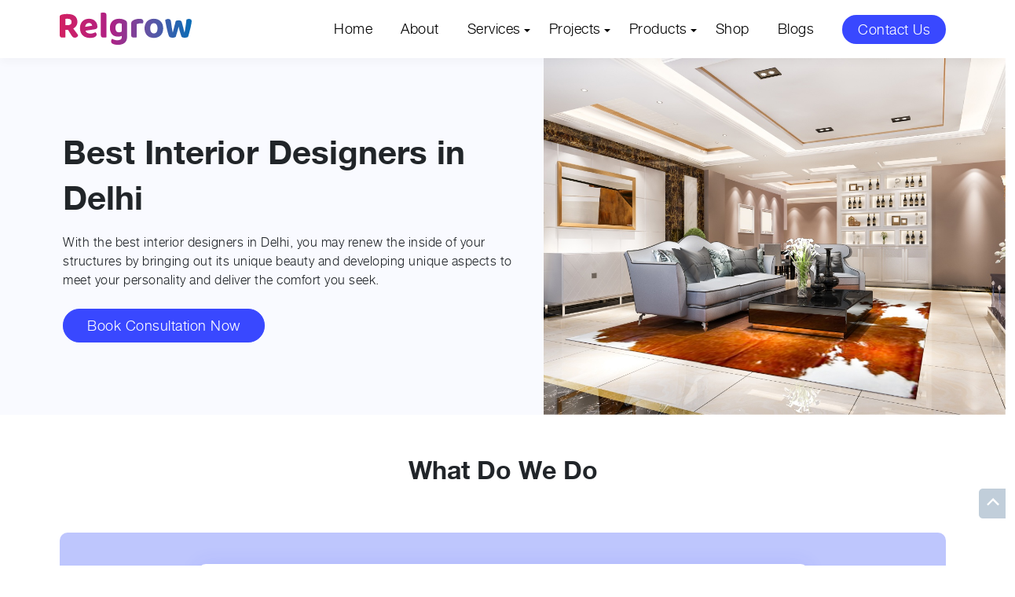

--- FILE ---
content_type: text/html; charset=UTF-8
request_url: https://relgrow.com/interior-designers-in-delhi/
body_size: 8634
content:







<!doctype html>



<html lang="en">

<head>



<!-- Required meta tags -->



<meta charset="utf-8">

<meta name="viewport" content="width=device-width, initial-scale=1.0">

<title>Interior Design Companies in Delhi | Best Interior Designers in Delhi NCR</title>

<meta name="description" content="Relgrow is the top interior design company in Delhi, providing affordable, customised interior design services with the best decorators in Delhi.">

<meta name="Keywords" content="Interior Designers in Delhi NCR, Best Interior Design Company in Delhi NCR, Interior Design Companies in Delhi, Interior Decorators in Delhi, Interior Design Services in Delhi">

<link rel="canonical" href="https://relgrow.com/interior-designers-in-delhi/">

<meta name="robots" content="INDEX, FOLLOW">



<!-- Google tag (gtag.js) --> 

 
<script async src="https://www.googletagmanager.com/gtag/js?id=G-QMJ6GDJYE4"></script> 

<script>



      window.dataLayer = window.dataLayer || [];



      function gtag(){dataLayer.push(arguments);}



      gtag('js', new Date());







      gtag('config', 'G-QMJ6GDJYE4');



    </script> 



<!-- Google Tag Manager --> 



<script>(function(w,d,s,l,i){w[l]=w[l]||[];w[l].push({'gtm.start':



		new Date().getTime(),event:'gtm.js'});var f=d.getElementsByTagName(s)[0],



		j=d.createElement(s),dl=l!='dataLayer'?'&l='+l:'';j.async=true;j.src=



		'https://www.googletagmanager.com/gtm.js?id='+i+dl;f.parentNode.insertBefore(j,f);



		})(window,document,'script','dataLayer','GTM-TKDXJK6');</script> 



<!-- End Google Tag Manager --> 

<!--custom code for kitchen-interior-designers-in-coimbatore.php-->


<!--CSS -->



<link href="https://relgrow.com/assets/css/ionicons.min.css" rel="stylesheet">

<link href="https://relgrow.com/assets/css/menu.css?key=1769632899" rel="stylesheet">

<link href="https://relgrow.com/assets/css/bootstrap.min.css" rel="stylesheet">

<link href="https://relgrow.com/assets/css/skin.css?key=1769632899" rel="stylesheet">

<link href="https://relgrow.com/assets/css/dev.css?key=1769632899" rel="stylesheet">

<link href="https://relgrow.com/assets/css/global.css?key=1769632899" rel="stylesheet">

<link href="https://relgrow.com/assets/css/swiper.css" rel="stylesheet">



<!--Favicon start-->



<link rel="apple-touch-icon" sizes="180x180" href="https://relgrow.com/assets/favicon/apple-touch-icon.png">

<link rel="icon" type="image/png" sizes="32x32" href="https://relgrow.com/assets/favicon/favicon-32x32.png">

<link rel="icon" type="image/png" sizes="16x16" href="https://relgrow.com/assets/favicon/favicon-16x16.png">

<link rel="manifest" href="https://relgrow.com/assets/favicon/site.webmanifest">

<link rel="mask-icon" href="https://relgrow.com/assets/favicon/safari-pinned-tab.svg" color="#5bbad5">

<meta name="msapplication-TileColor" content="#ffc40d">

<meta name="theme-color" content="#ffffff">



<!--Favicon start-->

<!-- End Google Tag Manager (noscript) -->


</head>



<body class="seo-pages seo-page-delhi">

<div class="page-content">

<!-- Page Content Start-->



<header class="header sticky-top">

  <div class="container"><!--Container Start-->

    

    <div class="row align-items-center"><!--Row Start-->

      

      <div class="col-6 col-md-2"> <!--col Start-->

        

        <div class="header-logo"> <a href="https://relgrow.com/"> <img src="https://relgrow.com/assets/images/logo.svg" class="img-fluid" alt="Relgrow" width="176px" height="43px"> </a> </div>

      </div>

      <!--col End-->

      

      <div class="col-6 col-md-10 desktop--menu"> <!--col Start-->

        

        <div class="menu-container"><!--Menu Start-->
        <div class="menu m-menu">
            <ul>
				<li class="parent-link"><a href="https://relgrow.com/" class="mlink">Home</a></li>
                <li class="parent-link"><a href="https://relgrow.com/about-us/" class="mlink ">About</a></li>
				<li class="parent-link hasSub"><a href="javascript:;" class="mlink serLink only-dropdown">Services</a>
                    <ul class="m-menu-submenu service-submenu">
					<div class="service-sub-row">
						<div class="row">
							<div class="col-md-12"> <!--col start--> 
							<h5>Services</h5>
							<p><a href="https://relgrow.com/construction-company-in-bangalore/">Construction</a></p>
							<div class="mmenuCollap"><!--collapse start-->	
							<a class="sbtn mse collapsed" data-bs-toggle="collapse" href="#mResidential" role="button" aria-expanded="false" aria-controls="mResidential">Contractors</a>
								<ul class="smenu-links collapse" id="mResidential">
								<li><a href="https://relgrow.com/plumbing-contractors-in-bangalore/">Plumbing</a></li>
								<li><a href="https://relgrow.com/landscape-contractors-in-bangalore/">Landscaping</a></li>
								<li><a href="https://relgrow.com/electrical-contractors-in-bangalore/">Electrical</a></li>
								<li><a href="https://relgrow.com/welding-contractors-in-bangalore/">Welding</a></li>
								<li><a href="https://relgrow.com/painting-contractor-in-bangalore/">Painting</a></li>
								<li><a href="https://relgrow.com/cctv-camera-installation-company-in-bangalore/">CCTV Installation</a></li>
								<li><a href="https://relgrow.com/fire-hydrant-dealers-in-bangalore/">Fire Hydrant</a></li>
								<li><a href="https://relgrow.com/services/interior-design/">Interior Design</a></p>
								</ul>
							</div><!--collapse end-->
								
							<div class="mmenuCollap"><!--collapse start-->	
							<a class="sbtn mse collapsed" data-bs-toggle="collapse" href="#mResidential" role="button" aria-expanded="false" aria-controls="mResidential">Residential</a>
								<ul class="smenu-links collapse" id="mResidential">
									<li><a href="https://relgrow.com/services/interior-design/residential/">Residential</a></li>
									<li><a href="https://relgrow.com/services/interior-design/residential/apartment/">Apartment</a></li>
									<li><a href="https://relgrow.com/services/interior-design/residential/villa/">Villa</a></li>
								</ul>
							</div><!--collapse end-->
							<div class="ss-sec"><!--collapse start-->	
							<a class="sbtn mse collapsed" data-bs-toggle="collapse" href="#mCommercial" role="button" aria-expanded="false" aria-controls="mCommercial">Commercial</a>
								<ul class="smenu-links collapse" id="mCommercial">
									<li><a href="https://relgrow.com/services/interior-design/commercial/">Commercial</a></li>
									<li><a href="https://relgrow.com/services/interior-design/commercial/offices/">Office</a></li>
								</ul>
							</div><!--collapse end-->
    						</div><!--col end--> 
							
						</div>
				   </div>		
                       
                    </ul>
                </li>
                <li class="parent-link hasSub"><a href="javascript:;" class="mlink serLink only-dropdown">Projects</a>
                    <ul class="m-menu-submenu service-submenu">
					<div class="service-sub-row">
						<div class="row">
							<div class="col-md-12"> <!--col start--> 
							<h5>Construction</h5>
							<p><a href="https://relgrow.com//projects/40x50-sq-ft-east-facing-g1-4bhk-residential-house-plan-01/">4 BHK Villa Plan (40*50) </a>
							<a href="https://relgrow.com/projects/50x60-sq-ft-north-facing-g2-5bhk-residential-villa-plan-02/">5 BHK Villa Plan (50*60)</a>
							<a href="https://relgrow.com/projects/20x40-sq-ft-south-facing-g2-3bhk-residential-house-plan-03/">3 BHK Villa Plan (20*40)</a>
							<a href="https://relgrow.com/projects/60x60-sq-ft-east-facing-g2-6bhk-residential-villa-plan-04/">6 BHK Villa Plan (60*60)</a>
							<a href="https://relgrow.com/projects/50x70-sq-ft-west-facing-g1-5bhk-residential-house-plan-05/">5 BHK Villa Plan (50*70)</a>
							<a href="https://relgrow.com/projects/30x50-sq-ft-north-facing-g1-3bhk-residential-house-plan-06/">3 BHK Villa Plan (30*50)</a>
							<a href="https://relgrow.com/projects/20x60-sq-ft-east-facing-g2-4bhk-residential-house-plan-07/">4 BHK Villa Plan (20*60)</a>
							<a href="https://relgrow.com/projects/60x80-sq-ft-northeast-facing-g2-7bhk-residential-villa-plan-08/">7 BHK Villa Plan (60*80)</a>
							<a href="https://relgrow.com/projects/30x40-sq-ft-west-facing-g2-4bhk-residential-house-plan-09/">4 BHK Villa Plan (30*40)</a>
							<a href="https://relgrow.com/projects/45x55-sq-ft-east-facing-g1-4bhk-residential-house-plan-10/">4 BHK Villa Plan (45*55)</a>
							</p>
							    						</div><!--col end--> 
							
						</div>
				   </div>		
                       
                    </ul>
                </li>
				<li class="parent-link hasSub1"><a href="javascript:;" class="mlink proLink only-dropdown">Products</a>
                    <ul class="m-menu-submenu prod-submenu">
					<div class="prod-sub-row">
						<p><a href="https://relgrow.com/products/" class="txt-bold txt-20">Products</a></p>
						<div class="row gx-md-5">
							<div class="col-md-4"> <!--col start--> 
							<h5><a href="https://relgrow.com/products/construction-material/">Construction Material</a></h5>
							<div class="mmenuCollap"><!--collapse start-->	
							<a class="sbtn mpr collapsed" data-bs-toggle="collapse" href="#mSteel" role="button" aria-expanded="false" aria-controls="mSteel">Steel</a>
								<ul class="smenu-links collapse" id="mSteel">
									<li><a href="https://relgrow.com/products/construction-material/steel/">Steel</a></li>
									<li><a href="https://relgrow.com/products/construction-material/steel/construction-steel/">Construction Steel</a></li>
									<li><a href="https://relgrow.com/products/construction-material/steel/fabrication-steel/">Fabrication Steel</a></li>
								</ul>
							</div><!--collapse end-->
							<div class="ss-sec"><!--collapse start-->	
							<a class="sbtn mpr collapsed" data-bs-toggle="collapse" href="#mBlocks" role="button" aria-expanded="false" aria-controls="mBlocks">Blocks</a>
								<ul class="smenu-links collapse" id="mBlocks">
									<li><a href="https://relgrow.com/products/construction-material/blocks/">Blocks</a></li>
									<li><a href="https://relgrow.com/products/construction-material/blocks/solid-blocks/">Solid Blocks</a></li>
									<li><a href="https://relgrow.com/products/construction-material/blocks/clay-blocks/">Clay Blocks</a></li>
								</ul>
							</div><!--collapse end-->
								<div class="ss-sec"><!--collapse start-->	
							<a class="sbtn mpr collapsed" data-bs-toggle="collapse" href="#mSand" role="button" aria-expanded="false" aria-controls="mSand">Sand</a>
								<ul class="smenu-links collapse" id="mSand">
									<li><a href="https://relgrow.com/products/construction-material/sand/">Sand</a></li>
									<li><a href="https://relgrow.com/products/construction-material/sand/m-sand/">M Sand</a></li>
									<li><a href="https://relgrow.com/products/construction-material/sand/p-sand/">P Sand</a></li>
									<li><a href="https://relgrow.com/products/construction-material/sand/concrete-sand/">Concrete Sand</a></li>
									<li><a href="https://relgrow.com/products/construction-material/sand/plastering-sand/">Plastering Sand</a></li>
								</ul>
							</div><!--collapse end-->
								<div class="ss-sec"><!--collapse start-->	
							<a class="sbtn mpr collapsed" data-bs-toggle="collapse" href="#mAggregate" role="button" aria-expanded="false" aria-controls="mAggregate">Aggregate</a>
								<ul class="smenu-links collapse" id="mAggregate">
									<li><a href="https://relgrow.com/products/construction-material/aggregate/">Aggregate</a></li>
									<li><a href="https://relgrow.com/products/construction-material/aggregate/quarry-dust/">Quarry Dust</a></li>
								</ul>
							</div><!--collapse end-->
							<div class="ss-sec">
								<a href="https://relgrow.com/products/construction-material/cements/" class="sbtn noIcon">Cements</a>
							</div>
								<div class="ss-sec">	
								<a href="https://relgrow.com/products/construction-material/concrete-mix/" class="sbtn noIcon">Concrete Mix</a>
							</div>
							<div class="ss-sec">	
								<a href="https://relgrow.com/products/construction-material/paints/" class="sbtn noIcon">Paints</a>
							</div>
    						</div><!--col end-->
							<div class="col-md-4"> <!--col start--> 
							<h5 class="xs-mt-20">Electrical Materials</h5>
							<div class="ss-sec">	
								<a href="https://relgrow.com/products/electrical-material/" class="sbtn noIcon">Overview</a>
							</div>
    						</div><!--col end--> 
							<div class="col-md-4"> <!--col start--> 
							<a href="https://relgrow.com/products/plumbing/"><h5 class="xs-mt-20">Plumbing</h5></a>
							<div class="ss-sec">	
								<a href="https://relgrow.com/products/plumbing/commode/" class="sbtn noIcon">Commode</a>
							</div>
							<div class="ss-sec">	
								<a href="https://relgrow.com/products/plumbing/wash-basin/" class="sbtn noIcon">Wash Basin</a>
							</div>
							<div class="ss-sec">	
								<a href="https://relgrow.com/products/plumbing/water-tank/" class="sbtn noIcon">Water Tank</a>
							</div>
    						</div><!--col end--> 
							
						</div>
				   </div>		
                       
                    </ul>
                </li>
                <li class="parent-link"><a href="https://relgrow.com/shop/" class="mlink">Shop</a></li>
				<li class="parent-link"><a href="https://relgrow.com/resources/blogs/" class="mlink">Blogs</a></li>
				
			</ul>
        </div>
    </div><!--Menu End-->
      </div>

      <!--col End-->

      

      <div class="cnt-btn"><a href="https://relgrow.com/contact-us/" class="btn">Contact Us</a></div>

      <div class="mobile--menu">

        <div class="menu-container"><!--Menu Start-->
        <div class="menu m-menu">
            <ul>
				<li class="parent-link"><a href="https://relgrow.com/" class="mlink">Home</a></li>
                <li class="parent-link"><a href="https://relgrow.com/about-us/" class="mlink ">About</a></li>
				<li class="parent-link hasSub"><a href="javascript:;" class="mlink serLink only-dropdown">Services</a>
                    <ul class="m-menu-submenu service-submenu">
					<div class="service-sub-row">
						<div class="row">
							<div class="col-md-12"> <!--col start--> 
							<h5>Services</h5>
							<p><a href="https://relgrow.com/construction-company-in-bangalore/">Construction</a></p>
							<div class="mmenuCollap"><!--collapse start-->	
							<a class="sbtn mse collapsed" data-bs-toggle="collapse" href="#mResidential" role="button" aria-expanded="false" aria-controls="mResidential">Contractors</a>
								<ul class="smenu-links collapse" id="mResidential">
								<li><a href="https://relgrow.com/plumbing-contractors-in-bangalore/">Plumbing</a></li>
								<li><a href="https://relgrow.com/landscape-contractors-in-bangalore/">Landscaping</a></li>
								<li><a href="https://relgrow.com/electrical-contractors-in-bangalore/">Electrical</a></li>
								<li><a href="https://relgrow.com/welding-contractors-in-bangalore/">Welding</a></li>
								<li><a href="https://relgrow.com/painting-contractor-in-bangalore/">Painting</a></li>
								<li><a href="https://relgrow.com/cctv-camera-installation-company-in-bangalore/">CCTV Installation</a></li>
								<li><a href="https://relgrow.com/fire-hydrant-dealers-in-bangalore/">Fire Hydrant</a></li>
								<li><a href="https://relgrow.com/services/interior-design/">Interior Design</a></p>
								</ul>
							</div><!--collapse end-->
								
							<div class="mmenuCollap"><!--collapse start-->	
							<a class="sbtn mse collapsed" data-bs-toggle="collapse" href="#mResidential" role="button" aria-expanded="false" aria-controls="mResidential">Residential</a>
								<ul class="smenu-links collapse" id="mResidential">
									<li><a href="https://relgrow.com/services/interior-design/residential/">Residential</a></li>
									<li><a href="https://relgrow.com/services/interior-design/residential/apartment/">Apartment</a></li>
									<li><a href="https://relgrow.com/services/interior-design/residential/villa/">Villa</a></li>
								</ul>
							</div><!--collapse end-->
							<div class="ss-sec"><!--collapse start-->	
							<a class="sbtn mse collapsed" data-bs-toggle="collapse" href="#mCommercial" role="button" aria-expanded="false" aria-controls="mCommercial">Commercial</a>
								<ul class="smenu-links collapse" id="mCommercial">
									<li><a href="https://relgrow.com/services/interior-design/commercial/">Commercial</a></li>
									<li><a href="https://relgrow.com/services/interior-design/commercial/offices/">Office</a></li>
								</ul>
							</div><!--collapse end-->
    						</div><!--col end--> 
							
						</div>
				   </div>		
                       
                    </ul>
                </li>
                <li class="parent-link hasSub"><a href="javascript:;" class="mlink serLink only-dropdown">Projects</a>
                    <ul class="m-menu-submenu service-submenu">
					<div class="service-sub-row">
						<div class="row">
							<div class="col-md-12"> <!--col start--> 
							<h5>Construction</h5>
							<p><a href="https://relgrow.com//projects/40x50-sq-ft-east-facing-g1-4bhk-residential-house-plan-01/">4 BHK Villa Plan (40*50) </a>
							<a href="https://relgrow.com/projects/50x60-sq-ft-north-facing-g2-5bhk-residential-villa-plan-02/">5 BHK Villa Plan (50*60)</a>
							<a href="https://relgrow.com/projects/20x40-sq-ft-south-facing-g2-3bhk-residential-house-plan-03/">3 BHK Villa Plan (20*40)</a>
							<a href="https://relgrow.com/projects/60x60-sq-ft-east-facing-g2-6bhk-residential-villa-plan-04/">6 BHK Villa Plan (60*60)</a>
							<a href="https://relgrow.com/projects/50x70-sq-ft-west-facing-g1-5bhk-residential-house-plan-05/">5 BHK Villa Plan (50*70)</a>
							<a href="https://relgrow.com/projects/30x50-sq-ft-north-facing-g1-3bhk-residential-house-plan-06/">3 BHK Villa Plan (30*50)</a>
							<a href="https://relgrow.com/projects/20x60-sq-ft-east-facing-g2-4bhk-residential-house-plan-07/">4 BHK Villa Plan (20*60)</a>
							<a href="https://relgrow.com/projects/60x80-sq-ft-northeast-facing-g2-7bhk-residential-villa-plan-08/">7 BHK Villa Plan (60*80)</a>
							<a href="https://relgrow.com/projects/30x40-sq-ft-west-facing-g2-4bhk-residential-house-plan-09/">4 BHK Villa Plan (30*40)</a>
							<a href="https://relgrow.com/projects/45x55-sq-ft-east-facing-g1-4bhk-residential-house-plan-10/">4 BHK Villa Plan (45*55)</a>
							</p>
							    						</div><!--col end--> 
							
						</div>
				   </div>		
                       
                    </ul>
                </li>
				<li class="parent-link hasSub1"><a href="javascript:;" class="mlink proLink only-dropdown">Products</a>
                    <ul class="m-menu-submenu prod-submenu">
					<div class="prod-sub-row">
						<p><a href="https://relgrow.com/products/" class="txt-bold txt-20">Products</a></p>
						<div class="row gx-md-5">
							<div class="col-md-4"> <!--col start--> 
							<h5><a href="https://relgrow.com/products/construction-material/">Construction Material</a></h5>
							<div class="mmenuCollap"><!--collapse start-->	
							<a class="sbtn mpr collapsed" data-bs-toggle="collapse" href="#mSteel" role="button" aria-expanded="false" aria-controls="mSteel">Steel</a>
								<ul class="smenu-links collapse" id="mSteel">
									<li><a href="https://relgrow.com/products/construction-material/steel/">Steel</a></li>
									<li><a href="https://relgrow.com/products/construction-material/steel/construction-steel/">Construction Steel</a></li>
									<li><a href="https://relgrow.com/products/construction-material/steel/fabrication-steel/">Fabrication Steel</a></li>
								</ul>
							</div><!--collapse end-->
							<div class="ss-sec"><!--collapse start-->	
							<a class="sbtn mpr collapsed" data-bs-toggle="collapse" href="#mBlocks" role="button" aria-expanded="false" aria-controls="mBlocks">Blocks</a>
								<ul class="smenu-links collapse" id="mBlocks">
									<li><a href="https://relgrow.com/products/construction-material/blocks/">Blocks</a></li>
									<li><a href="https://relgrow.com/products/construction-material/blocks/solid-blocks/">Solid Blocks</a></li>
									<li><a href="https://relgrow.com/products/construction-material/blocks/clay-blocks/">Clay Blocks</a></li>
								</ul>
							</div><!--collapse end-->
								<div class="ss-sec"><!--collapse start-->	
							<a class="sbtn mpr collapsed" data-bs-toggle="collapse" href="#mSand" role="button" aria-expanded="false" aria-controls="mSand">Sand</a>
								<ul class="smenu-links collapse" id="mSand">
									<li><a href="https://relgrow.com/products/construction-material/sand/">Sand</a></li>
									<li><a href="https://relgrow.com/products/construction-material/sand/m-sand/">M Sand</a></li>
									<li><a href="https://relgrow.com/products/construction-material/sand/p-sand/">P Sand</a></li>
									<li><a href="https://relgrow.com/products/construction-material/sand/concrete-sand/">Concrete Sand</a></li>
									<li><a href="https://relgrow.com/products/construction-material/sand/plastering-sand/">Plastering Sand</a></li>
								</ul>
							</div><!--collapse end-->
								<div class="ss-sec"><!--collapse start-->	
							<a class="sbtn mpr collapsed" data-bs-toggle="collapse" href="#mAggregate" role="button" aria-expanded="false" aria-controls="mAggregate">Aggregate</a>
								<ul class="smenu-links collapse" id="mAggregate">
									<li><a href="https://relgrow.com/products/construction-material/aggregate/">Aggregate</a></li>
									<li><a href="https://relgrow.com/products/construction-material/aggregate/quarry-dust/">Quarry Dust</a></li>
								</ul>
							</div><!--collapse end-->
							<div class="ss-sec">
								<a href="https://relgrow.com/products/construction-material/cements/" class="sbtn noIcon">Cements</a>
							</div>
								<div class="ss-sec">	
								<a href="https://relgrow.com/products/construction-material/concrete-mix/" class="sbtn noIcon">Concrete Mix</a>
							</div>
							<div class="ss-sec">	
								<a href="https://relgrow.com/products/construction-material/paints/" class="sbtn noIcon">Paints</a>
							</div>
    						</div><!--col end-->
							<div class="col-md-4"> <!--col start--> 
							<h5 class="xs-mt-20">Electrical Materials</h5>
							<div class="ss-sec">	
								<a href="https://relgrow.com/products/electrical-material/" class="sbtn noIcon">Overview</a>
							</div>
    						</div><!--col end--> 
							<div class="col-md-4"> <!--col start--> 
							<a href="https://relgrow.com/products/plumbing/"><h5 class="xs-mt-20">Plumbing</h5></a>
							<div class="ss-sec">	
								<a href="https://relgrow.com/products/plumbing/commode/" class="sbtn noIcon">Commode</a>
							</div>
							<div class="ss-sec">	
								<a href="https://relgrow.com/products/plumbing/wash-basin/" class="sbtn noIcon">Wash Basin</a>
							</div>
							<div class="ss-sec">	
								<a href="https://relgrow.com/products/plumbing/water-tank/" class="sbtn noIcon">Water Tank</a>
							</div>
    						</div><!--col end--> 
							
						</div>
				   </div>		
                       
                    </ul>
                </li>
                <li class="parent-link"><a href="https://relgrow.com/shop/" class="mlink">Shop</a></li>
				<li class="parent-link"><a href="https://relgrow.com/resources/blogs/" class="mlink">Blogs</a></li>
				
			</ul>
        </div>
    </div><!--Menu End-->
      </div>

    </div>

    <!--Row End--> 

    

  </div>

  <!--Container End--> 

 

</header>


<!-- Include Header-->

<section class="inner--banner seo--banner bg-lblue">

	<div class="container"><!--Container Start-->

		<div class="row gx-lg-4 col-reverse align-items-center"><!--row start-->

			<div class="col-md-6 d-flex align-items-stretch"> <!--col start-->

				<div class="sp-50 inner--banner-lft">

				<h1>Best Interior Designers in Delhi</h1>

		<p class="mt-3">With the best interior designers in Delhi, you may renew the inside of your structures by bringing out its unique beauty and developing unique aspects to meet your personality and deliver the comfort you seek.</p>

		<div class="mt-4"><a href="https://relgrow.com/contact-us/" class="btn btn-blue btn-rounded">Book Consultation Now</a></div>

			</div>		

			</div><!--col end-->

			<div class="col-md-6 d-flex align-items-stretch"> <!--col start-->  

				<div class="inner--banner-img">

					<img src="https://relgrow.com/assets/images/seo/id/delhi/delhi-banner.jpg" class="img-fluid" alt="Interior Design in Delhi">

				</div>

    		</div><!--col end--> 

  		</div><!--row end--> 

		

	</div><!--Container End--> 

</section>



<section class="sp-50">

<div class="container"><!--Container Start-->

	<h2 class="text-center spb-50">What Do We Do</h2> 

  	<div class="wedo-slider site--slider"><!--Slider Start-->

		<div class="swiper wedoSwiper">

		  <div class="swiper-wrapper">

			<div class="swiper-slide"><!--slide start-->

				<div class="wedo--box">

				<div class="row"><!--row start-->

    				<div class="col-md-6"> <!--col start--> 

						<img src="https://relgrow.com/assets/images/seo/id/delhi/wedo1.jpg" class="img-fluid xs-mb-20" alt="Interior Design in Delhi">

    				</div><!--col end-->

					<div class="col-md-6"> <!--col start--> 

						<h4>Residential Interior Design </h4>

						<p class="mt-2">Our team of best interior designers in Delhi is able to produce creative house interior designs. Depending on your requirements. </p>

						<div class="wedo-link"><a href="https://relgrow.com/contact-us/">Enquire Now</a></div>

    				</div><!--col end--> 

					</div><!--row end-->

  				</div> 

			</div><!--slide end-->

			<div class="swiper-slide"><!--slide start-->

				<div class="wedo--box">

				<div class="row"><!--row start-->

    				<div class="col-md-6"> <!--col start--> 

						<img src="https://relgrow.com/assets/images/seo/id/delhi/wedo2.jpg" class="img-fluid xs-mb-20" alt="Interior Design in Delhi">

    				</div><!--col end-->

					<div class="col-md-6"> <!--col start--> 

						<h4>Commercial Interior Design</h4>

						<p class="mt-2">Under our commercial interior design program, you can create both professional and wardrobe staple commercial spaces.</p>

						<div class="wedo-link"><a href="https://relgrow.com/contact-us/">Enquire Now</a></div>

    				</div><!--col end--> 

					</div><!--row end-->

  				</div> 

			</div><!--slide end-->

			<div class="swiper-slide"><!--slide start-->

				<div class="wedo--box">

				<div class="row"><!--row start-->

    				<div class="col-md-6"> <!--col start--> 

						<img src="https://relgrow.com/assets/images/seo/id/delhi/wedo3.jpg" class="img-fluid xs-mb-20" alt="Interior Design in Delhi">

    				</div><!--col end-->

					<div class="col-md-6"> <!--col start--> 

						<h4>Office Interior Design</h4>

						<p class="mt-2">Corporate offices are intended to be both creative and professional. Make an office area that reflects your style and keeps you productive.</p>

						<div class="wedo-link"><a href="https://relgrow.com/contact-us/">Enquire Now</a></div>

    				</div><!--col end--> 

					</div><!--row end--> 

  				</div>

			</div><!--slide end-->

		  </div>  

    	 </div>

		<div class="swiper-pagination wd-pagi"></div>	

	  <div class="swiper-button-next wd-next"></div>

      <div class="swiper-button-prev wd-prev"></div>

		</div><!--Slider End-->

	</div><!--Container End--> 

</section>



<section class="spb-50">

<div class="container"><!--Container Start-->

	<h2 class="text-center spb-50">Our Process</h2> 

  	<div class="proc-slider site--slider"><!--Slider Start-->

		<div class="swiper procSwiper">

		  <div class="swiper-wrapper">

			<div class="swiper-slide"><!--slide start-->

				<div class="proc--box">

				<div class="mb-3"><img src="https://relgrow.com/assets/images/seo/id/delhi/p1.svg" class="img-fluid" alt="Interior Design in Delhi"></div>

					<h4 class="mb-3">Interior Fit Out</h4>

						<p>Our team of best interior designers in Delhi checks your interiors for sustainability and discusses suitable plans with you.</p>

  				</div> 

			</div><!--slide end-->

			<div class="swiper-slide"><!--slide start-->

				<div class="proc--box">

				<div class="mb-3"><img src="https://relgrow.com/assets/images/seo/id/delhi/p2.svg" class="img-fluid" alt="Interior Design in Delhi"></div>

					<h4 class="mb-3">Site Supervision   </h4>

						<p>Even after execution, there’s a site supervision to check for any room for improvement.  </p>

  				</div> 

			</div><!--slide end-->

			  <div class="swiper-slide"><!--slide start-->

				<div class="proc--box">

				<div class="mb-3"><img src="https://relgrow.com/assets/images/seo/id/delhi/p3.svg" class="img-fluid" alt="Interior Design in Delhi"></div>

					<h4 class="mb-3">Quality of Finish</h4>

						<p>At Relgrow, we never compromise with the quality of our work, it is always upto the mark.</p>

  				</div> 

			</div><!--slide end-->

			<div class="swiper-slide"><!--slide start-->

				<div class="proc--box">

				<div class="mb-3"><img src="https://relgrow.com/assets/images/seo/id/delhi/p4.svg" class="img-fluid" alt="Interior Design in Delhi"></div>

					<h4 class="mb-3">Control of cost  </h4>

						<p>We assure you that our design costs are nothing more than required. Our goal is to create the best designs which are also economical for our clients.      </p>

  				</div> 

			</div><!--slide end-->

			<div class="swiper-slide"><!--slide start-->

				<div class="proc--box">

				<div class="mb-3"><img src="https://relgrow.com/assets/images/seo/id/delhi/p5.svg" class="img-fluid" alt="Interior Design in Delhi"></div>

					<h4 class="mb-3">Reliability and Timeliness  </h4>

						<p>Our team doesn’t do a single task without your consultation. We inform you of the full process and cost and deliver in promised time.</p>

  				</div> 

			</div><!--slide end-->

			<div class="swiper-slide"><!--slide start-->

				<div class="proc--box">

				<div class="mb-3"><img src="https://relgrow.com/assets/images/seo/id/delhi/p6.svg" class="img-fluid" alt="Interior Design in Delhi"></div>

					<h4 class="mb-3">Innovation and Flexibilityy</h4>

						<p>Our designers can innovate Ideas to go with your idea of building and the latest trends with utmost flexibility.</p>

  				</div> 

			</div><!--slide end-->

		  </div>

    	 </div>

		<div class="swiper-pagination proc-pagi"></div>	

	  <div class="swiper-button-next proc-next"></div>

      <div class="swiper-button-prev proc-prev"></div>

		</div><!--Slider End-->

	</div><!--Container End--> 

</section>



<section class="pref-sec sp-50 bg-lblue">

<div class="container"><!--Container Start-->

	<h2 class="text-center spb-50 txt-38"> What Makes Us the Most Preferred Interior Designers in Delhi?</h2> 

  <div class="row col-reverse align-items-center"><!--row start-->

	 <div class="col-md-6"> <!--col start--> 

		<div class="pref-list"><!--list start-->

		 <div class="pref-icon"><img src="https://relgrow.com/assets/images/seo/id/delhi/pref1.svg" class="img-fluid" alt="Interior Design in Delhi"></div>

			<p class="pref-txt">We communicate with our customers to give them with personalised design and interior design solutions. We work with clients to ensure that they are pleased with the results.</p>

		 </div><!--list end-->

		 <div class="pref-list"><!--list start-->

		 <div class="pref-icon"><img src="https://relgrow.com/assets/images/seo/id/delhi/pref2.svg" class="img-fluid" alt="Interior Design in Delhi"></div>

			<p class="pref-txt">Our team of professionals has the knowledge and experience to provide you with unique and elegant solutions for your dream building.</p>

		 </div><!--list end-->

		 <div class="pref-list"><!--list start-->

		 <div class="pref-icon"><img src="https://relgrow.com/assets/images/seo/id/delhi/pref3.svg" class="img-fluid" alt="Interior Design in Delhi"></div>

			<p class="pref-txt">Working with the best interior designers in Delhi provides quick access to knowledge and top trades, as well as simple finance options, and ensures project completion.</p>

		 </div><!--list end-->

    </div><!--col end--> 

    <div class="col-md-6"> <!--col start--> 

		<img src="https://relgrow.com/assets/images/seo/id/delhi/pref-img.jpg" class="img-fluid xs-mb-20" alt="Interior Design in Delhi">

    </div><!--col end--> 

  </div><!--row end--> 

</div><!--Container End--> 

</section>



<section class="sp-50">

	<div class="container"><!--Container Start-->

  <div class="row gy-5 gy-md-0 gx-md-5"><!--row start-->

			<div class="col-md-4"><!--col start-->

          <h3 class="spb-50">One destination to meet all of your needs</h3>

          <div class="d-flex align-items-center">

            <div class="od-img">

              <figure><img src="https://relgrow.com/assets/images/seo/id/bangalore/od1.svg" class="img-fluid" alt="Interior Design in Coimbatore"></figure>

            </div>

            <div class="od-text">

              <h3>End to End</h3>

              <p class="txt-20">Solution Provider</p>

            </div>

          </div>

          <div class="d-flex align-items-center spt-50">

            <div class="od-img">

              <figure><img src="https://relgrow.com/assets/images/seo/id/bangalore/od2.svg" class="img-fluid" alt="Interior Design in Coimbatore"></figure>

            </div>

            <div class="od-text">

              <h3>High Quality</h3>

              <p class="txt-20">Products Assured</p>

            </div>

          </div>

			</div><!--col end-->

      <div class="col-md-8"><!--col start-->

          <div class="count-sec-bg">

              <div class="count-box">

                <div class="row">

                  <div class="col-md-3">

                    <h2 class="color-dblue h1">2200+</h2>

                  </div>

                  <div class="col-md-9 m-auto">

                    <h4>Completed Projects</h4>

                  </div>

                </div>

              </div>

              <div class="count-box mt-3">

                <div class="row">

                  <div class="col-md-3">

                    <h2 class="color-lgreen h1">50+</h2>

                  </div>

                  <div class="col-md-9 m-auto">

                    <h4>Expert Professionals</h4>

                  </div>

                </div>

              </div>

              <div class="count-box mt-3">

                <div class="row">

                  <div class="col-md-3">

                    <h2 class="color-lblue">10+</h2>

                  </div>

                  <div class="col-md-9 m-auto">

                    <h4>Years of Experience</h4>

                  </div>

                </div>

              </div>

          </div>

			</div><!--col end-->

		</div><!--row end-->
	</div><!--Container End-->

</section>



<section class="sp-50 bg-lblue">

	<div class="container"><!--Container Start-->

		<h2 class="text-center mb-3">Interior Design Solutions</h2>

		<div class="material-slider site--slider spt-50"><!--Slider Start-->

		<div class="swiper matSwiper">

		  <div class="swiper-wrapper">

			<div class="swiper-slide"><!--slide start-->

				<div class="row gx-1 gx-md-4"><!--row start-->

    				<div class="col-4 col-md-4 msl-col-1"> <!--col start--> 

						<div class="ms-img ms-img1"><img src="https://relgrow.com/assets/images/seo/id/delhi/crokery-unit.png" class="img-fluid" alt="Interior Design in Delhi"><div class="ms-txt">Crokery Unit</div></div>

						<div class="ms-img ms-img2"><img src="https://relgrow.com/assets/images/seo/id/delhi/light.png" class="img-fluid" alt="Interior Design in Delhi"><div class="ms-txt">Light</div></div>

    				</div><!--col end-->

					<div class="col-4 col-md-4 msl-col-2"> <!--col start--> 

						<div class="ms-img ms-img3"><img src="https://relgrow.com/assets/images/seo/id/delhi/foyers-design.png" class="img-fluid" alt="Interior Design in Delhi"><div class="ms-txt">Foyers Design</div></div>

    				</div><!--col end--> 

					<div class="col-4 col-md-4 msl-col-3"> <!--col start--> 

						<div class="ms-img ms-img4"><img src="https://relgrow.com/assets/images/seo/id/delhi/storage-and-wardrobe.png" class="img-fluid" alt="Interior Design in Delhi"><div class="ms-txt">Storage and Wardrobe</div></div>

						<div class="ms-img ms-img5"><img src="https://relgrow.com/assets/images/seo/id/delhi/false-ceiling.png" class="img-fluid" alt="Interior Design in Delhi"><div class="ms-txt">False Ceiling</div></div>

    				</div><!--col end--> 

  			</div><!--row end--> 

			</div><!--slide end-->

			<div class="swiper-slide"><!--slide start-->

        <div class="row gx-1 gx-md-4"><!--row start-->

    				<div class="col-4 col-md-4 msl-col-1"> <!--col start--> 

						<div class="ms-img ms-img1"><img src="https://relgrow.com/assets/images/seo/id/delhi/pooja-unit.png" class="img-fluid" alt="Interior Design in Delhi"><div class="ms-txt">Pooja Unit</div></div>

						<div class="ms-img ms-img2"><img src="https://relgrow.com/assets/images/seo/id/delhi/modular-kitchen.png" class="img-fluid" alt="Interior Design in Delhi"><div class="ms-txt">Modular Kitchen</div></div>

    				</div><!--col end-->

					<div class="col-4 col-md-4 msl-col-2"> <!--col start--> 

						<div class="ms-img ms-img3"><img src="https://relgrow.com/assets/images/seo/id/delhi/study-room.png" class="img-fluid" alt="Interior Design in Delhi"><div class="ms-txt">Study Room</div></div>

    				</div><!--col end--> 

					<div class="col-4 col-md-4 msl-col-3"> <!--col start--> 

						<div class="ms-img ms-img4"><img src="https://relgrow.com/assets/images/seo/id/delhi/bathroom.png" class="img-fluid" alt="Interior Design in Delhi"><div class="ms-txt">Bathroom</div></div>

						<div class="ms-img ms-img5"><img src="https://relgrow.com/assets/images/seo/id/delhi/space-saving-furniture.png" class="img-fluid" alt="Interior Design in Delhi"><div class="ms-txt">Space Saving Furniture</div></div>

    				</div><!--col end--> 

  			</div><!--row end--> 

			</div><!--slide end-->

      <div class="swiper-slide"><!--slide start-->

        <div class="row gx-1 gx-md-4"><!--row start-->

    				<div class="col-4 col-md-4 msl-col-1"> <!--col start--> 

						<div class="ms-img ms-img1"><img src="https://relgrow.com/assets/images/seo/id/delhi/wall-papers.png" class="img-fluid" alt="Interior Design in Delhi"><div class="ms-txt">Wall Papers</div></div>

						<div class="ms-img ms-img2"><img src="https://relgrow.com/assets/images/seo/id/delhi/flooring.png" class="img-fluid" alt="Interior Design in Delhi"><div class="ms-txt">Flooring</div></div>

    				</div><!--col end-->

					<div class="col-4 col-md-4 msl-col-2"> <!--col start--> 

						<div class="ms-img ms-img3"><img src="https://relgrow.com/assets/images/seo/id/delhi/tv-units.png" class="img-fluid" alt="Interior Design in Delhi"><div class="ms-txt">TV Units</div></div>

    				</div><!--col end--> 

					<div class="col-4 col-md-4 msl-col-3"> <!--col start--> 

						<div class="ms-img ms-img4"><img src="https://relgrow.com/assets/images/seo/id/delhi/wall-painting.png" class="img-fluid" alt="Interior Design in Delhi"><div class="ms-txt">Wall Painting</div></div>

						<div class="ms-img ms-img5"><img src="https://relgrow.com/assets/images/seo/id/delhi/kids-bedroom.png" class="img-fluid" alt="Interior Design in Delhi"><div class="ms-txt">Kids Bedroom</div></div>

    				</div><!--col end--> 

  			</div><!--row end--> 

			</div><!--slide end-->

		  </div>

    	 </div>

		<div class="swiper-pagination mat-pagi"></div>	

	  <div class="swiper-button-next mat-next"></div>

      <div class="swiper-button-prev mat-prev"></div>

		</div><!--Slider End-->

	</div><!--Container End--> 

</section>



<section class="lp--sec sp-50">

<div class="container"><!--Container Start-->

	<h2 class="text-center spb-50">Latest Projects</h2> 

	<p><figure><img src="https://relgrow.com/assets/images/seo/id/kochi/lp-img.jpg" class="img-fluid" alt="Interior Design in Bangalore"></figure></p>
</div><!--Container End--> 

</section>





<section class="testimonials-sec spb-50">

<div class="container"><!--Container Start-->

	<div class="testiBox tbg-lyellow">

        <div class="row col-reverse"><!--row start-->

            <div class="col-md-3 col-lg-5 d-flex align-items-stretch"> <!--col start--> 

                <div class="testi-img">

                	<img src="https://relgrow.com/assets/images/testimonials/sunita-sharma.png" class="img-fluid xs-mb-20" alt="img">

                </div>

            </div><!--col end-->

            <div class="col-md-9 col-lg-7 d-flex align-items-stretch"> <!--col start-->

            <div class="testi-txt-box">

			<h2 class="mb-4">Testimonial</h2>

            <div class="testi-desc">It was a pleasure to work with Relgrow. With their expertise and knowledge, the design firm combined my vision and suggestions to create a stunning space. Relgrow's best interior designers in Delhi considered both the layout and intended use of the area. Throughout the entire design and construction phase, the team's attention to detail was unsurpassed. Thanks to Relgrow, our neighbourhood turned out great.</div>

            <div class="testi-titl">

                <h6>Sunita Sharma</h6>

                <p>Software Engineer</p>

            </div>

            </div>

            </div><!--col end--> 

        </div><!--row end--> 	

    </div>

	</div><!--Container End--> 

</section>

<!-- Include Header-->



<section class="trending-blog spb-50">

	<div class="container"><!--Container Start-->

		<h2 class="mb-4 text-center">Blogs</h2>

		<div class="blog-slider site--slider"><!--Slider Start-->
  <div class="swiper blogSwiper">
    <div class="swiper-wrapper">
      <div class="swiper-slide"><!--slide start-->
        <div class="hblog--box"> 
			<figure><img data-src="https://relgrow.com/assets/images/blog/blog1.jpg" class="img-fluid swiper-lazy" alt="img" width="629px" height="375px"></figure>

          <div class="hblog--box-txt">
            <h4>How To Create Office Spaces That Reflect Your Brand</h4>
            <p class="mt-3">A workspace needs to reflect the company ideals that will ultimately determine the health and well-being of the organization...</p>
            <div class="rm-link"><a href="https://relgrow.com/resources/how-to-create-office-spaces-that-reflect-your-brand/">Read More</a></div>
          </div>
        </div>
        <div class="swiper-lazy-preloader swiper-lazy-preloader-black"></div>
      </div><!--slide end--> 
      <div class="swiper-slide"><!--slide start-->
        <div class="hblog--box"> 
			<figure><img data-src="https://relgrow.com/assets/images/blog/blog2.jpg" class="img-fluid swiper-lazy" alt="img" width="629px" height="375px"></figure>

          <div class="hblog--box-txt">
            <h4>Designing Your First Apartment: What to Keep in Mind</h4>
            <p class="mt-3">Decorating your first apartment can be exciting and intimidating. It comes with lots of emotions and questions. Where do I...</p>
            <div class="rm-link"><a href="https://relgrow.com/resources/designing-your-first-apartment-what-to-keep-in-mind/">Read More</a></div>
          </div>
        </div>
        <div class="swiper-lazy-preloader swiper-lazy-preloader-black"></div>
      </div><!--slide end--> 
		<div class="swiper-slide"><!--slide start-->
        <div class="hblog--box"> 
			<figure><img data-src="https://relgrow.com/assets/images/blog/blog3.jpg" class="img-fluid swiper-lazy" alt="img" width="629px" height="375px"></figure>
          <div class="hblog--box-txt">
            <h4>Interior Design Trends for 2022</h4>
            <p class="mt-3">Interiors are a home's visual soul; they create the atmosphere and personality that define a place as a home. Interior design...</p>
            <div class="rm-link"><a href="https://relgrow.com/resources/interior-design-trends-for-2022/">Read More</a></div>
          </div>
        </div>
        <div class="swiper-lazy-preloader swiper-lazy-preloader-black"></div>
      </div><!--slide end--> 
    </div>
  </div>
  <div class="swiper-pagination bl-pagi"></div>
  <div class="swiper-button-next bl-next"></div>
  <div class="swiper-button-prev bl-prev"></div>
</div><!--Slider End--> 


	</div><!--Container End--> 

</section>



<!--Faq Section-->

<section class="spb-50">

	<div class="container"><!--Container Start-->

		<h2 class="text-center">Frequently Asked Questions</h2>

		<div class="max-1000 site-accord">

			<div class="accordion spt-50" id="accordionFAQ"><!--Accordion Start-->

  <div class="accordion-item"><!--Accordion item start-->

    <h2 class="accordion-header" id="fh1">

      <button class="accordion-button" type="button" data-bs-toggle="collapse" data-bs-target="#fc1" aria-expanded="true">

      How much time will it take to complete an interior designing project?

      </button>

    </h2>

    <div id="fc1" class="accordion-collapse collapse show" data-bs-parent="#accordionFAQ">

      <div class="accordion-body">

			<p>Six months is a reasonable answer. Smaller interior design jobs could take three months to complete. Larger projects, on the other hand, may take up to a year to complete. For further details, please see our design section.</p>

		</div>

    </div>

  </div><!--Accordion item end-->

	

	<div class="accordion-item"><!--Accordion item start-->

    <h2 class="accordion-header" id="fh2">

     <button class="accordion-button collapsed" type="button" data-bs-toggle="collapse" data-bs-target="#fc2" aria-expanded="false">

     How skilled is the Relgrow Interiors team?

      </button>

    </h2>

    <div id="fc2" class="accordion-collapse collapse" data-bs-parent="#accordionFAQ">

      <div class="accordion-body">

	  Our team of best interior designers in Delhi combines skills and experience to ensure classy solutions for your dream building. They have extensive experience and have been trained to understand your best demands and to develop interiors that suit your needs and style.

		</div>

    </div>

  </div><!--Accordion item end-->

			

<div class="accordion-item"><!--Accordion item start-->

    <h2 class="accordion-header" id="fh3">

     <button class="accordion-button collapsed" type="button" data-bs-toggle="collapse" data-bs-target="#fc3" aria-expanded="false">

     Where can I get the best interior designer in Delhi?

      </button>

    </h2>

    <div id="fc3" class="accordion-collapse collapse" data-bs-parent="#accordionFAQ">

      <div class="accordion-body">

        <p>There are many interior designers in Delhi but Relgrow is one of the best interior designers of Delhi because it knows to curate designs based on specific needs so that everyone gets a house that matches their personality. </p>

		</div>

    </div>

  </div><!--Accordion item end-->

			

<div class="accordion-item"><!--Accordion item start-->

    <h2 class="accordion-header" id="fh4">

     <button class="accordion-button collapsed" type="button" data-bs-toggle="collapse" data-bs-target="#fc4" aria-expanded="false">

     What are the other services you provide?

      </button>

    </h2>

    <div id="fc4" class="accordion-collapse collapse" data-bs-parent="#accordionFAQ">

      <div class="accordion-body">

      Apart from interior design, Relgrow also offers villa and apartment designs in both the residential and commercial sectors.

		</div>

    </div>

  </div><!--Accordion item end-->	



  <div class="accordion-item"><!--Accordion item start-->

    <h2 class="accordion-header" id="fh5">

     <button class="accordion-button collapsed" type="button" data-bs-toggle="collapse" data-bs-target="#fc5" aria-expanded="false">

     How can I reach out to your team for any questions or queries?

      </button>

    </h2>

    <div id="fc5" class="accordion-collapse collapse" data-bs-parent="#accordionFAQ">

      <div class="accordion-body">

      You can click the consultation button to connect with an individual regarding your interior designing needs or connect with us on our social media links.

		</div>

    </div>

  </div><!--Accordion item end-->

  

</div><!--Accordion End-->

		</div>

	</div><!--Container End--> 

</section>

<!--Faq Section End-->



<!-- Include Footer-->

<section class="sp-50 ftr-seo-links">

  <div class="container"><!--Container Start-->

    

    <div class="fsl--row fsl--row1"><!--row start-->

      

      <div class="fsl--col"> <!--col start-->

        <h5>Residential Interior Designers</h5>

        <ul>

          <li><a href="https://relgrow.com/services/interior-design/residential/residential-interior-designers-in-kochi/">Residential Interior Designers in Kochi</a></li>

          <li><a href="https://relgrow.com/services/interior-design/residential/residential-interior-designers-in-bangalore/">Residential Interior Designers in Bangalore</a></li>

          <li><a href="https://relgrow.com/services/interior-design/residential/residential-interior-designers-in-chennai/">Residential Interior Designers in Chennai</a></li>

          <li><a href="https://relgrow.com/services/interior-design/residential/residential-interior-designers-in-coimbatore/">Residential Interior Designers in Coimbatore</a></li>

        </ul>

      </div>

      

      <!--col end-->

      

      <div class="fsl--col"> <!--col start-->

        

        <h5>Apartment Interior Designers </h5>

        <ul>

          <li><a href="https://relgrow.com/services/interior-design/residential/apartment/apartment-interior-designers-in-kochi/">Apartment Interior Designers in Kochi</a></li>

          <li><a href="https://relgrow.com/services/interior-design/residential/apartment/apartment-interior-designers-in-bangalore/">Apartment Interior Designers in Bangalore</a></li>

          <li><a href="https://relgrow.com/services/interior-design/residential/apartment/apartment-interior-designers-in-chennai/">Apartment Interior Designers in Chennai</a></li>

          <li><a href="https://relgrow.com/services/interior-design/residential/apartment/apartment-interior-designers-in-coimbatore/">Apartment Interior Designers in Coimbatore</a></li>

        </ul>

      </div>

      

      <!--col end-->

      

      <div class="fsl--col"> <!--col start-->

        

        <h5>Villa Interior Designers </h5>

        <ul>

          <li><a href="https://relgrow.com/services/interior-design/residential/villa/villa-interior-designers-in-kochi/">Villa Interior Designers in Kochi</a></li>

          <li><a href="https://relgrow.com/services/interior-design/residential/villa/villa-interior-designers-in-bangalore/">Villa Interior Designers in Bangalore</a></li>

          <li><a href="https://relgrow.com/services/interior-design/residential/villa/villa-interior-designers-in-chennai/">Villa Interior Designers in Chennai</a></li>

          <li><a href="https://relgrow.com/services/interior-design/residential/villa/villa-interior-designers-in-coimbatore/">Villa Interior Designers in Coimbatore</a></li>

        </ul>

      </div>

      

      <!--col end-->

      

      <div class="fsl--col"> <!--col start-->

        

        <h5>Commercial Interior Designers </h5>

        <ul>

          <li><a href="https://relgrow.com/services/interior-design/commercial/commercial-interior-designers-in-kochi/">Commercial Interior Designers in Kochi</a></li>

          <li><a href="https://relgrow.com/services/interior-design/commercial/commercial-interior-designers-in-bangalore/">Commercial Interior Designers in Bangalore</a></li>

          <li><a href="https://relgrow.com/services/interior-design/commercial/commercial-interior-designers-in-chennai/">Commercial Interior Designers in Chennai</a></li>

          <li><a href="https://relgrow.com/services/interior-design/commercial/commercial-interior-designers-in-coimbatore/">Commercial Interior Designers in Coimbatore</a></li>

        </ul>

      </div>

      

      <!--col end-->

      

      <div class="fsl--col"> <!--col start-->

        

        <h5>Office Interior Designers </h5>

        <ul>

          <li><a href="https://relgrow.com/services/interior-design/commercial/offices/office-interior-designers-in-kochi/">Office Interior Designers in Kochi</a></li>

          <li><a href="https://relgrow.com/services/interior-design/commercial/offices/office-interior-designers-in-bangalore/">Office Interior Designers in Bangalore</a></li>

          <li><a href="https://relgrow.com/services/interior-design/commercial/offices/office-interior-designers-in-chennai/">Office Interior Designers in Chennai</a></li>

          <li><a href="https://relgrow.com/services/interior-design/commercial/offices/office-interior-designers-in-coimbatore/">Office Interior Designers in Coimbatore</a></li>

        </ul>

      </div>

      

      <!--col end--> 

      

    </div>

    

    <!--row end--> 

    

    <!--collapse start-->

    

    <div class="collapse" id="txtExpand">

      <div class="fsl--row fsl--row2"><!--row start-->

        

        <div class="fsl--col"> <!--col start-->

          

          <ul>

            <li><a href="https://relgrow.com/services/interior-design/residential/residential-interior-designers-in-hyderabad/">Residential Interior Designers in Hyderabad</a></li>

            <li><a href="https://relgrow.com/services/interior-design/residential/residential-interior-designers-in-delhi/">Residential Interior Designers in Delhi</a></li>

            <li><a href="https://relgrow.com/services/interior-design/residential/residential-interior-designers-in-kolkata/">Residential Interior Designers in Kolkata</a></li>

            <li><a href="https://relgrow.com/services/interior-design/residential/residential-interior-designers-in-mumbai/">Residential Interior Designers in Mumbai</a></li>

            <li><a href="https://relgrow.com/services/interior-design/residential/residential-interior-designers-in-pune/">Residential Interior Designers in Pune</a></li>

            <h5 class="mt-4 mb-3">Interior Designers</h5>

            <li><a href="https://relgrow.com/services/interior-design/interior-designers-in-kochi/">Interior Designers in Kochi</a></li>

            <li><a href="https://relgrow.com/services/interior-design/interior-designers-in-bangalore/">Interior Designers in Bangalore</a></li>

            <li><a href="https://relgrow.com/services/interior-design/interior-designers-in-chennai/">Interior Designers in Chennai</a></li>

            <li><a href="https://relgrow.com/services/interior-design/interior-designers-in-coimbatore/">Interior Designers in Coimbatore</a></li>

            <li><a href="https://relgrow.com/services/interior-design/interior-designers-in-hyderabad/">Interior Designers in Hyderabad</a></li>

            <li><a href="https://relgrow.com/services/interior-design/interior-designers-in-delhi/">Interior Designers in Delhi</a></li>

            <li><a href="https://relgrow.com/services/interior-design/interior-designers-in-kolkata/">Interior Designers in Kolkata</a></li>

            <li><a href="https://relgrow.com/services/interior-design/interior-designers-in-mumbai/">Interior Designers in Mumbai</a></li>

            <li><a href="https://relgrow.com/services/interior-design/interior-designers-in-pune/">Interior Designers in Pune</a></li>

            <li><a href="https://relgrow.com/services/interior-design/interior-designers-in-kerala/">Interior Designers in Kerala</a></li>

            <li><a href="https://relgrow.com/services/interior-design/interior-designers-in-trivandrum/">Interior Designers in Trivandrum</a></li>

            <li><a href="https://relgrow.com/services/interior-design/interior-designers-in-kannur/">Interior Designers in Kannur</a></li>

            <li><a href="https://relgrow.com/services/interior-design/interior-designers-in-palakkad/">Interior Designers in Palakkad</a></li>

            <li><a href="https://relgrow.com/services/interior-design/interior-designers-in-calicut/">Interior Designers in Calicut</a></li>

            <li><a href="https://relgrow.com/services/interior-design/interior-designers-in-malappuram/">Interior Designers in Malappuram</a></li>

            <li><a href="https://relgrow.com/services/interior-design/interior-designers-in-kozhikode/">Interior Designers in Kozhikode</a></li>

            <li><a href="https://relgrow.com/services/interior-design/interior-designers-in-kollam/">Interior Designers in Kollam</a></li>

            <li><a href="https://relgrow.com/services/interior-design/interior-designers-in-thrissur/">Interior Designers in Thrissur</a></li>

            <li><a href="https://relgrow.com/services/interior-design/interior-designers-in-alappuzha/">Interior Designers in Alappuzha</a></li>

            <li><a href="https://relgrow.com/services/interior-design/interior-designers-in-kottayam/">Interior Designers in Kottayam</a></li>

            <li><a href="https://relgrow.com/services/interior-design/interior-designers-in-pathanamthitta/">Interior Designers in Pathanamthitta</a></li>

            <li><a href="https://relgrow.com/services/interior-design/interior-designers-in-perinthalmanna/">Interior Designers in Perinthalmanna</a></li>

          </ul>

        </div>

        

        <!--col end-->

        

        <div class="fsl--col"> <!--col start-->

          

          <ul>

            <li><a href="https://relgrow.com/services/interior-design/residential/apartment/apartment-interior-designers-in-hyderabad/">Apartment Interior Designers in Hyderabad</a></li>

            <li><a href="https://relgrow.com/services/interior-design/residential/apartment/apartment-interior-designers-in-delhi/">Apartment Interior Designers in Delhi</a></li>

            <li><a href="https://relgrow.com/services/interior-design/residential/apartment/apartment-interior-designers-in-kolkata/">Apartment Interior Designers in Kolkata</a></li>

            <li><a href="https://relgrow.com/services/interior-design/residential/apartment/apartment-interior-designers-in-mumbai/">Apartment Interior Designers in Mumbai</a></li>

            <li><a href="https://relgrow.com/services/interior-design/residential/apartment/apartment-interior-designers-in-pune/">Apartment Interior Designers in Pune</a></li>

          </ul>

        </div>

        

        <!--col end-->

        

        <div class="fsl--col"> <!--col start-->

          

          <ul>

            <li><a href="https://relgrow.com/services/interior-design/residential/villa/villa-interior-designers-in-hyderabad/">Villa Interior Designers in Hyderabad</a></li>

            <li><a href="https://relgrow.com/services/interior-design/residential/villa/villa-interior-designers-in-delhi/">Villa Interior Designers in Delhi</a></li>

            <li><a href="https://relgrow.com/services/interior-design/residential/villa/villa-interior-designers-in-kolkata/">Villa Interior Designers in Kolkata</a></li>

            <li><a href="https://relgrow.com/services/interior-design/residential/villa/villa-interior-designers-in-mumbai/">Villa Interior Designers in Mumbai</a></li>

            <li><a href="https://relgrow.com/services/interior-design/residential/villa/villa-interior-designers-in-pune/">Villa Interior Designers in Pune</a></li>

          </ul>

        </div>

        

        <!--col end-->

        

        <div class="fsl--col"> <!--col start-->

          

          <ul>

            <li><a href="https://relgrow.com/services/interior-design/commercial/commercial-interior-designers-in-hyderabad/">Commercial Interior Designers in Hyderabad</a></li>

            <li><a href="https://relgrow.com/services/interior-design/commercial/commercial-interior-designers-in-delhi/">Commercial Interior Designers in Delhi</a></li>

            <li><a href="https://relgrow.com/services/interior-design/commercial/commercial-interior-designers-in-kolkata/">Commercial Interior Designers in Kolkata</a></li>

            <li><a href="https://relgrow.com/services/interior-design/commercial/commercial-interior-designers-in-mumbai/">Commercial Interior Designers in Mumbai</a></li>

            <li><a href="https://relgrow.com/services/interior-design/commercial/commercial-interior-designers-in-pune/">Commercial Interior Designers in Pune</a></li>

          </ul>

        </div>

        

        <!--col end-->

        

        <div class="fsl--col"> <!--col start-->

          

          <ul>

            <li><a href="https://relgrow.com/services/interior-design/commercial/offices/office-interior-designers-in-hyderabad/">Office Interior Designers in Hyderabad</a></li>

            <li><a href="https://relgrow.com/services/interior-design/commercial/offices/office-interior-designers-in-delhi/">Office Interior Designers in Delhi</a></li>

            <li><a href="https://relgrow.com/services/interior-design/commercial/offices/office-interior-designers-in-kolkata/">Office Interior Designers in Kolkata</a></li>

            <li><a href="https://relgrow.com/services/interior-design/commercial/offices/office-interior-designers-in-mumbai/">Office Interior Designers in Mumbai</a></li>

            <li><a href="https://relgrow.com/services/interior-design/commercial/offices/office-interior-designers-in-pune/">Office Interior Designers in Pune</a></li>

          </ul>

        </div>

        

        <!--col end--> 

        

      </div>

      

      <!--row end--> 

      

    </div>

    <div class="text-center">

      <button class="rdbtn mt-3 collapsed" type="button" data-bs-toggle="collapse" data-bs-target="#txtExpand" aria-expanded="false" aria-controls="txtExpand">Show More</button>

    </div>

    

    <!--collapse end--> 

    

  </div>

  

  <!--Container End--> 

  

</section>

<section class="footer-top sp-50"><!--Footer bottom start-->

  

  <div class="container"><!--Container Start-->

    

    <div class="row gx-md-5"><!--Row Start-->

      

      <div class="col-md-4"><!--col start-->

        

        <div class="ftr-logo mb-4"><img src="https://relgrow.com/assets/images/logo.svg" class="img-fluid" alt="Relgrow" width="176px" height="43px"></div>

        <p>We choose to simplify complex designs and turn them into beautiful masterpieces. Relgrow’s expert team aims to reshape and innovate the current blueprints of construction.  Our work guarantees that you get the best-in-class outcome.</p>

        <p><a href="https://relgrow.com/contact-us/" class="btn btn-blue btn-rounded">Contact Us</a></p>

      </div>

      <!--col End-->

      

      <div class="col-7 col-md-2"><!--col start-->

        

        <h5>Services</h5>

        <ul>

          <li><a href="https://relgrow.com/services/interior-design/">Interior Design</a></li>

          <li><a href="https://relgrow.com/services/interior-design/residential/">Residential</a></li>

          <li><a href="https://relgrow.com/services/interior-design/residential/villa/">Villa</a></li>

          <li><a href="https://relgrow.com/services/interior-design/residential/apartment/">Apartments</a></li>

          <li><a href="https://relgrow.com/services/interior-design/commercial/">Commercial</a></li>

          <li><a href="https://relgrow.com/services/interior-design/commercial/offices/">Office Space</a></li>

        </ul>

      </div>

      <!--col End-->

      

      <div class="col-5 col-md-2 company-col"><!--col start-->

        

        <h5>Company</h5>

        <ul>

          <li><a href="https://relgrow.com/about-us/">About Us</a></li>

          <li><a href="https://relgrow.com/resources/blogs/">Blogs</a></li>

        </ul>

      </div>

      <!--col End-->

      

      <div class="col-md-4 contact-col"><!--col start-->

        

        <div class="ftr-cs-col">

          <div class="ftr-contact">

            <h5>Contact</h5>

            <div class="ftr-phone"> Phone<br>
            
              <a href="tel:+918904665400">+91 8904665400</a> <br>

              <a href="tel:+919008504821">+91 9008504821</a> </div>

            <div class="ftr-email mt-3"> Email<br class="mb-2">

              <a href="mailto:info@relgrow.com">info@relgrow.com</a> </div>

            <div class="ftr-Addr mt-3"> <a href="https://www.google.com/maps/place/Relgrow+-+Interior+Designers/@12.9560714,77.6373866,15z/data=!4m5!3m4!1s0x0:0xb24de25ebbef18c8!8m2!3d12.9560714!4d77.6373866" target="_blank">Address<br class="mb-2">

              No 5, 1st Cross Road, 3rd floor, <br>

              Krishna Reddy Colony,<br>

              Domlur Layout, Bengaluru,<br>

              Karnataka - 560071</a> </div>

          </div>

          <div class="ftr-social">

            <h5>Follow us</h5>

            <div class="ftr-linkedin"><a href="https://www.linkedin.com/company/relgrow/" target="_blank">Linkedin</a></div>

            <div class="ftr-youtube"><a href="https://www.youtube.com/channel/UCcH1fS7TguO6aEs6flyhyqw/about" target="_blank">Youtube</a></div>

            <div class="ftr-fb"><a href="https://www.facebook.com/people/Relgrow/100085927934222/" target="_blank">Facebook</a></div>

            <div class="ftr-insta"><a href="https://www.instagram.com/relgrow/" target="_blank">Instagram</a></div>

            <div class="ftr-twitter"><a href="https://twitter.com/relgrow" target="_blank">Twitter</a></div>

          </div>

        </div>

      </div>

      <!--col End--> 

      

    </div>

    <!--Row End--> 

    

  </div>

  <!--Container end--> 

  

</section>

<!--Footer bottom end-->



<section class="footer-btm"><!--Footer bottom start-->

  

  <div class="container"><!--Container Start-->

    

    <div class="row align-items-center"><!--Row Start-->

      

      <div class="col-md-6"><!--col start-->

        

        <div class="ftr-btm-links"> <a href="https://relgrow.com/privacy-policy/" class="me-4">Privacy policy</a> <a href="https://relgrow.com/terms-of-use/">Terms of use</a> </div>

      </div>

      <!--col end-->

      

      <div class="col-md-6"><!--col start-->

        

        <div class="copy">Copyright © Relgrow 2026</div>

      </div>

      <!--col end--> 

      

    </div>

    <!--Row End--> 

    

  </div>

  <!--Container end--> 

  

</section>

<!--Footer bottom end--> 



<a href="javascript:" id="return-to-top" aria-label="up"><span class="upIcon"></span></a>

</div>

<!-- Page Content End--> 



<script src="https://relgrow.com/assets/js/jquery.min.js"></script> 

<script src="https://relgrow.com/assets/js/bootstrap.bundle.min.js"></script> 

<script src="https://relgrow.com/assets/js/menu.js?key=1769632899"></script> 

<script src="https://relgrow.com/assets/js/swiper.js"></script> 

<script src="https://relgrow.com/assets/js/site.js?key=1769632899"></script>

</body></html>


--- FILE ---
content_type: text/css
request_url: https://relgrow.com/assets/css/menu.css?key=1769632899
body_size: 2019
content:
/* 
- Name: megamenu.js - style.css
- Version: 1.0
- Latest update: 29.01.2016.
- Author: Mario Loncarek
- Author web site: http://marioloncarek.com
*/



.menu-container {
    width: 100%;
    margin: 0 auto;
    background: transparent;
}

.menu-mobile {
    display: none;
    padding:0px 0px;
    margin-top: -1px;
}

.menu-mobile:after {
    content: "\f394";
    font-family: "Ionicons";
    font-size: 2.5rem;
    padding: 0;
    float: right;
    position: relative;
    top: 50%;
    -webkit-transform: translateY(-25%);
    -ms-transform: translateY(-25%);
    transform: translateY(-25%);
    color: #000;
}


.menu > ul {
    margin: 0 auto;
    width: 100%;
    list-style: none;
    padding: 0;
    position: relative;
    /* IF .menu position=relative -> ul = container width, ELSE ul = 100% width */
    box-sizing: border-box;
}

.menu > ul:before,
.menu > ul:after {
    content: "";
    display: table;
}

.menu > ul:after {
    clear: both;
}

.menu > ul > li {
    float: left;
    background: transparent;
    padding: 0;
    margin: 0;
}

.menu > ul > li a {
    text-decoration: none;
    display: block;
}

.menu > ul > li:hover {
    background: transparent;
}

.menu > ul > li > ul {
    display: none;
    width: 100%;
    background: #f0f0f0;
    padding: 20px;
    position: absolute;
    z-index: 99;
    left: 0;
    margin: 0;
    list-style: none;
    box-sizing: border-box;
}

.menu > ul > li > ul:before,
.menu > ul > li > ul:after {
    content: "";
    display: table;
}

.menu > ul > li > ul:after {
    clear: both;
}

.menu > ul > li > ul > li {
    margin: 0;
    padding-bottom: 0;
    list-style: none;
    width: auto;
    background: none;
    float: left;
}

.menu > ul > li > ul > li a {
    color: #777;
    padding: .2em 0;
    width: 95%;
    display: block;
    border-bottom: 1px solid #ccc;
}

.menu > ul > li > ul > li > ul {
    display: block;
    padding: 0;
    margin: 10px 0 0;
    list-style: none;
    box-sizing: border-box;
}

.menu > ul > li > ul > li > ul:before,
.menu > ul > li > ul > li > ul:after {
    content: "";
    display: table;
}

.menu > ul > li > ul > li > ul:after {
    clear: both;
}

.menu > ul > li > ul > li > ul > li {
    float: left;
    width: 100%;
    padding: 10px 0;
    margin: 0;
    font-size: .8em;
}

.menu > ul > li > ul > li > ul > li a {
    border: 0;
}

.menu > ul > li > ul.normal-sub {
    width: auto;
    left: auto;
    padding: 10px 20px;
}

.menu > ul > li > ul.normal-sub > li {
    width: 100%;
}

.menu > ul > li > ul.normal-sub > li a {
    border: 0;
    padding: 1em 0;
}


/* ––––––––––––––––––––––––––––––––––––––––––––––––––
Mobile style's
–––––––––––––––––––––––––––––––––––––––––––––––––– */

@media only screen and (max-width: 1079px) {
    .menu-container {
        width: 100%;
    }
    .menu-mobile {
        display: block;
        position: relative;
        top: 9px;
    }
    .menu-dropdown-icon:before {
        display: block;
    }
    .menu > ul {
        display: none;
    }
    .menu > ul > li {
        width: 100%;
       /* float: none;*/
        display: block;
    }
    .menu > ul > li a {
        padding: 0;
        width: 100%;
        display: block;
    }
    .menu > ul > li > ul {
        position: relative;
    }
    .menu > ul > li > ul.normal-sub {
        width: 100%;
    }
    .menu > ul > li > ul > li {
        float: none;
        width: 100%;
        margin-top: 20px;
    }
    .menu > ul > li > ul > li:first-child {
        margin: 0;
    }
    .menu > ul > li > ul > li > ul {
        position: relative;
    }
    .menu > ul > li > ul > li > ul > li {
        float: none;
    }
    .menu .show-on-mobile {
        display: block;
        height: 100vh;
        overflow: scroll;
        padding: 20px 0px 100px;
        box-shadow: 0px 5px 10px rgba(0, 0, 0, 0.05);
		border-top: 1px solid #f5f5f5;
    }

    .m-menu > ul > li > ul.normal-sub.m-menu-submenu {
        border: 1px solid transparent !important;
    }

    .submenu--contact{
        display: none;
    }

    .hasSub, .hasSub1{ position: relative;}
    .hasSub:before, .hasSub1:before {
    content: url(../images/menu/up.svg);
    position: absolute;
    right: 20px;
    top: 0;
    line-height: 15px;
    cursor: pointer;
    color: #333;
    }
    .hasSub.micon:before{content: url(../images/menu/down.svg);}
    .hasSub1.micon:before{content: url(../images/menu/down.svg);}

    .xs-mt-20{ margin-top: 20px;}
}


.cnt-btn{ position: absolute; right:60px; display: inline-block; width: auto !important; z-index: 9; }
.cnt-btn .btn{ background: #3948ff; border-radius: 23px; color: #fff; font-size: 12px; padding: 5px 10px; border: 0;}
.cnt-btn .btn:hover{ background: #3948ff; color: #fff;}

@media (max-width: 1079px) {
    .cnt-btn{ top: 9px;}
    .mobile--menu{ position: absolute; right: 0px; top: 0px; display: inline-block; width: 100%;}
    .show-on-mobile{ background: #fff; animation: growDown 700ms ease-in-out forwards; transform-origin: top center; 
		max-width: 100%; top: 50px; right: 10px; left: 0; position: absolute !important;}
	
	@keyframes growDown {
		0% {opacity: 0;}
		100% {opacity: 1; }
		}
    .show-on-mobile .mlink{ 
        color: #000; 
        font-size: 18px;
       	font-family: var(--font-medium);
		text-align: left;
    }
	.show-on-mobile .mlink.active {color: #5795BB;}
    .m-menu .parent-link{ padding: 0px 20px 20px 20px;}
    
    .show-on-mobile .mlink:hover{color: #000;}
    .show-on-mobile .mlink:hover:before{ content: none;}
    .show-on-mobile .mlink.new {position: relative; display: inline-block; width: auto;} 
    .show-on-mobile .mlink.new::after {top: -12px;} 
    .show-on-mobile .m-menu-item p{ display: none;}

    .m-menu > ul > li > ul.normal-sub.m-menu-submenu {border: 0px solid #CACACA;}
    .m-menu-item {margin-bottom: 10px !important;}
    .m-menu-item:nth-last-of-type(1){margin-bottom: 20px;}
}
@media (min-width: 1080px) {
    .cnt-btn{ position: absolute; right:0px; top: 9px;}
    .cnt-btn .btn{font-size: 18px; padding: 5px 20px;}
    .mobile--menu{ display: none;}
    .mlink{ padding: 15px 15px 25px; font-size: 18px;}
    .mlink.only-dropdown{ position: relative;}
    .mlink.only-dropdown::after {content: "\f35f"; font-family: "Ionicons"; font-size: 16px; color: #000; position: absolute; right: 5px; 
        top: 17px;}
    .mlink:hover, .mlink.active{ color: #3948FF;}
    .prod-submenu:hover .proLink{color: #3948FF !important;}
}

@media (min-width: 1200px) {
    .mlink{ padding: 15px 18px 25px; font-size: 18px; position: relative;}
    
}

@media (min-width: 1366px) {
    .mlink{ padding: 15px 30px 25px; font-size: 20px; position: relative;}
    
}

.m-menu, .m-menu a{ font-family: var(--font-secondary);}
.mlink{ color: #000; position: relative; transition: all 300ms linear;}
.m-menu-item{ margin-bottom: 20px;}
.m-menu-title{font-size: 14px; color: #000; text-transform: uppercase;}
.m-menu-item h4 { margin-bottom: 0px;}
.m-menu-item a{ padding: 0 !important;}
.m-menu-item a h4 { font-size: 16px; line-height: 22px; color: #000; padding: 0px !important; transition: all 300ms linear;}
.m-menu-item p{ color:#656565; font-size: 13px; margin-top: 10px; line-height: 18px !important; margin-bottom: 0;}
.m-menu > ul > li > ul.normal-sub.m-menu-submenu{
	width: auto;
	left: auto;
	background: #fff;
    border: 1px solid #CACACA;
    padding: 0;
}


.sub-menu-inner h4 a{ color: #000; padding: 0 !important;}
.service-sub-row a, .prod-sub-row a{ color: #000;}

@media (min-width: 1080px) {
    .menu-container{ position: relative;}
    .menu.m-menu { float: right; margin-right: 150px;}
    .m-menu > ul > li > ul.m-menu-submenu {border: 1px solid rgba(202, 202, 202, 0.05) !important; box-shadow: 0px 20px 28px rgba(0, 0, 0, 0.1);
        border-radius: 0px 0px 8px 8px;}
}

.service-submenu, .prod-submenu { background: #fff !important; padding: 0 !important;}
.service-sub-row{padding:20px 0px 0px;}
.prod-sub-row{padding:20px 0px 0px;}
ul.smenu-links{ padding: 0; margin: 0; width: 100%;}
ul.smenu-links li{ list-style-type: none; padding-bottom: 10px; padding-left: 10px;}
ul.smenu-links li a{ position: relative; font-size: 16px; line-height: 24px; color: #000;}
ul.smenu-links li a:hover, ul.smenu-links li a:hover::before{color: rgba(0, 0, 0, 0.6);}
.service-submenu h5, .prod-submenu h5{  border-bottom: 1px solid #CACACA; margin-bottom: 16px; padding-bottom: 10px;}
.service-submenu h5 , .prod-submenu h5{ color: #000; position: relative; font-size: 18px; font-family: var(--font-medium);}
.only-dropdown{ cursor: auto;}
.service-sub-row h6, .prod-sub-row h6{ color: #000; position: relative; font-size: 16px; font-family: var(--font-medium); margin-bottom: 16px;}

.sbtn{ position: relative; color: #000; font-size: 16px; padding-bottom: 10px !important; display: block;}
.sbtn:hover{ color: #3948FF;}
.sbtn.noIcon::after, .sbtn.noIcon:not(.collapsed)::after{ content: none;}
.sbtn:not(.collapsed)::after {content: url(../images/menu/down.svg); position: absolute; right: 0px;  top: 0px;}
.sbtn::after {content: url(../images/menu/up.svg); position: absolute; right: 0px; top: 0px;}

@keyframes rotat {
    0% {transform: rotate(0deg);}
    100% {transform: rotate(90deg); }
    }

.ss-sec{ margin-top: 10px;}    
 
@media (max-width: 1079px) {
    .service-submenu.mshow, .prod-submenu.prodshow{ display: block;}
    .service-sub-row h6, .prod-sub-row h6{  margin-top: 16px; margin-bottom: 10px;}
}

@media (min-width: 1080px) {
    .service-sub-row{padding:20px 0px 30px;}
    .prod-sub-row{padding:20px 0px 30px;}
    .m-menu > ul > li > ul.service-submenu {max-width: 300px; min-width: 300px; right: unset; left:unset;}
    .m-menu > ul > li > ul.prod-submenu {max-width: 800px; min-width: 800px; right: -200px; left:unset;}
    .service-sub-row, .prod-sub-row{padding:25px 30px 20px;}
    .service-submenu h5, .prod-submenu h5{ margin-bottom: 20px; padding-bottom: 10px;}
}



--- FILE ---
content_type: text/css
request_url: https://relgrow.com/assets/css/skin.css?key=1769632899
body_size: 7711
content:
/*header*/

.header{background: #fff; backdrop-filter: blur(20px); z-index: 999; padding: 5px 0px 10px; box-shadow: 0px 5px 10px rgba(0, 0, 0, 0.03);}

.header .container{ position: relative;}

.header.my-fixed{ background: rgba(255, 255, 255, 0.92); transition: all .4s ease;}

.header .header-logo{position: relative; z-index: 9; padding: 0px 0px 0px;}



@media (max-width: 1079px) {

	.desktop--menu{display:none;}

	.header .header-logo{position: relative; top: 3px}

  .header .header-logo img{ height: 40px;}

}



@media (min-width: 1080px) {

    .header{padding: 10px 0px 0px;}

    .header .header-logo{padding: 0px 0px 10px;}

} 

/*header end*/



/*Homepage*/

.home--banner{ background: url(../images/home/home-banner-sm.jpg) no-repeat center bottom; background-size: cover; padding: 50px 0px 100px; text-align: center;}
.home--banner p{ font-family: var(--font-medium); letter-spacing: normal;}


@media (max-width: 767px) {

  .home--banner h5{ font-size: 16px;}

}



@media (min-width: 767px) {

  .home--banner{ padding: 50px 0px 150px;}

}



@media (min-width: 992px) {

  .home--banner{ background: url(../images/home/home-banner.jpg) no-repeat center bottom; background-size: cover; padding: 100px 0px 250px;}

}





.stats-box{ padding: 30px; position: relative; border-radius: 10px; color: #fff; margin-bottom: 20px;}

.stats-box h4 { margin-top: 20px; font-family: var(--font-medium);}

.stats-icon{ position: absolute; top: 30px; right: 30px; display: inline-block;}

.stats-box.sb--1 { background: #3DB6FF;}

.stats-box.sb--2 { background: #3DCFAE;}

.stats-box.sb--3 { background: #9169F6;}



.wcr-sec .wcr-icon{ margin-bottom: 20px;}

@media (max-width: 767px) {

  .wcr-sec{ text-align: center;}

  .wcr-sec .wcr-icon{ margin-bottom: 16px;}

  .wcr-sec .wcr-icon img{ width: 100px;}

}



.material-slider.site--slider .swiper-button-next::after{ content: url(../images/rarr.svg);}

.material-slider.site--slider .swiper-button-prev::after{ content: url(../images/larr.svg);}

.material-slider .ms-img2, .material-slider .ms-img5{ margin-top: 10px;}

.material-slider .ms-img{ position: relative;}

.material-slider .ms-txt{ position: absolute; bottom: 2px; left: 10px;}

.material-slider .ms-txt, .material-slider .ms-txt a{font-size: 11px; color: #fff; font-family: var(--font-light);}

.material-slider .ms-txt:after{ content: ">"; position: relative; right: -10px;}

.material-slider.no-arrow .ms-txt:after{ content: none;}



@media (max-width: 767px) {

  .material-slider.site--slider .swiper-button-next, .material-slider.site--slider .swiper-button-prev {position: absolute; top: 0;}

  .material-slider{ margin-top: 50px;}

  .material-slider .swiper-button-prev, .material-slider .swiper-rtl .swiper-button-next {right: 90px; left: auto;}

  .material-slider .swiper-button-next, .material-slider .swiper-rtl .swiper-button-prev {right: 10px; left: auto;}

  .material-slider.site--slider .swiper-slide { margin-top: 10px;}

}



@media (min-width: 768px) {

  .msl-col-1, .msl-col-3{ justify-content: space-between; display: flex; flex-direction: column;}

  .material-slider.site--slider .swiper {width: 90%; height: 100%;}

  .material-slider .swiper-button-prev, .material-slider .swiper-rtl .swiper-button-next {left: -10px; right: auto;}

  .material-slider .swiper-button-next, .material-slider .swiper-rtl .swiper-button-prev {right: 1px; left: auto;}

  .material-slider .ms-txt, .material-slider .ms-txt a{font-size: 16px; font-family: var(--font-medium);}

  .material-slider .ms-txt:after{ content: url(../images/ms-arr.svg); position: relative; right: -20px;}

  .material-slider .ms-txt{ position: absolute; bottom: 10px; left: 20px;}

}



@media (min-width: 1200px) {

  .material-slider .ms-txt, .material-slider .ms-txt a{font-size: 24px;}

  .material-slider .ms-txt{ position: absolute; bottom: 20px; left: 20px;}

}



@media (min-width: 768px) {

  .inner--banner .container{ width: 100%; padding-right: 0px; padding-left: 80px;}

  .inner--banner-lft{ width: 100%;}

  .inner--banner .inner--banner-img{ width: 100%; height: 100%;}

  .inner--banner .inner--banner-img img{ width: 100%; height: 100%; object-fit: cover;}

}



@media (min-width: 1600px) {

  .inner--banner .container{ width: 100%; padding-right: 0px; padding-left: 15px;}

}



.wedo-slider{ position: relative; background: #BEC6FD; border-radius: 10px; padding-bottom: 30px; max-width: 1130px; 

  margin: auto; padding-left: 10px; padding-right: 10px;}

.wedo-slider.site--slider .swiper-slide{ padding-top: 20px; margin-bottom: 30px;}

.wedo-slider.site--slider .swiper-pagination-bullets.swiper-pagination-horizontal {bottom: 20px;}

.wedo-slider .wedo-link a{ color: #3948FF; font-family: var(--font-medium); position: relative;}

.wedo-slider .wedo-link a:after{ content: url(../images/blu-arr.svg); position: relative; right: -10px; top: 3px;}

.wedo--box{ max-width: 777px; background: #fff; padding: 30px; box-shadow: 0px 0px 25px rgba(57, 72, 255, 0.1); border-radius: 10px;}

.wedo-slider.site--slider .swiper-button-next::after{ content: url(../images/sicon-right-round-sm.svg);}

.wedo-slider.site--slider .swiper-button-prev::after{ content: url(../images/sicon-left-round-sm.svg);}

.wedo-slider .swiper-button-prev, .wedo-slider .swiper-rtl .swiper-button-next {left: -5px; right: auto;}

.wedo-slider .swiper-button-next, .wedo-slider .swiper-rtl .swiper-button-prev {right: -5px; left: auto;}



@media (min-width: 768px) {

  .wedo-slider{ padding-top: 20px;}

  .wedo-slider.site--slider .swiper-button-next::after{ content: url(../images/sicon-right-round.svg);}

  .wedo-slider.site--slider .swiper-button-prev::after{ content: url(../images/sicon-left-round.svg);}

  .wedo-slider .swiper-button-prev, .wedo-slider .swiper-rtl .swiper-button-next {left: 0px; right: auto;}

  .wedo-slider .swiper-button-next, .wedo-slider .swiper-rtl .swiper-button-prev {right: 0px; left: auto;}

}





@media (min-width: 1366px) {

  .wedo-slider{ padding-left: 50px; padding-top: 20px; border-radius: 20px;}

  .wedo-slider.site--slider .swiper {width: 100%; height: 100%;}

  .wedo-slider.site--slider .swiper-slide{width: 777px !important;}

  .wedo-slider.site--slider .swiper-slide:nth-last-of-type(1){ padding-right: 50px;}

  .wedo-slider .swiper-button-prev, .wedo-slider .swiper-rtl .swiper-button-next {left: 30px; right: auto;}

  .wedo-slider .swiper-button-next, .wedo-slider .swiper-rtl .swiper-button-prev {right: 30px; left: auto;}

}



.home--arch .wedo--box{ background: #fff; width: 100%; height: 320px;}

.home--arch .wedo--box.wedo--box1{ background: url(../images/home/arch1.jpg) no-repeat right bottom #fff; background-size: 300px 146px;}

.home--arch .wedo--box.wedo--box2{ background: url(../images/home/arch2.jpg) no-repeat right 30px bottom #fff; background-size: 249px 180px;}

.home--arch .wedo--box.wedo--box3{ background: url(../images/home/arch3.jpg) no-repeat right 50px bottom #fff; background-size: 146px 180px;}

.home--arch .wedo-link{ margin-top: 10px;}



@media (min-width: 768px) {

  .home--arch .wedo--box{ height: 378px;}

  .home--arch .wedo--box.wedo--box1{background-size: 565px 275px;}

  .home--arch .wedo--box.wedo--box2{background-size: 389px 281px;}

  .home--arch .wedo--box.wedo--box3{background-size: 283px 349px;}

}



.proc-slider.site--slider .swiper {width: 90%; height: 100%;}

.proc-slider.site--slider .swiper-button-next::after{ content: url(../images/sicon-right-round-sm.svg);}

.proc-slider.site--slider .swiper-button-prev::after{ content: url(../images/sicon-left-round-sm.svg);}

.proc-slider .swiper-button-prev, .proc-slider .swiper-rtl .swiper-button-next {left: 0px; right: auto;}

.proc-slider .swiper-button-next, .proc-slider .swiper-rtl .swiper-button-prev {right: 0px; left: auto;}

.proc--box{background: #F9FAFF; border-radius: 20px; padding: 20px;}



@media (min-width: 1200px) {

  .proc--box{padding: 30px;}

  .proc-slider.site--slider .swiper-button-next::after{ content: url(../images/sicon-right-round.svg);}

  .proc-slider.site--slider .swiper-button-prev::after{ content: url(../images/sicon-left-round.svg);}

}



.pref-list{ display: flex; margin-bottom: 20px;}

.pref-icon{ flex-shrink: 0; margin-right: 10px;}



@media (min-width: 1200px) {

  .pref-list{ margin-bottom: 30px;}

  .pref-icon{ margin-right: 20px;}

}





.testiBox{border-radius: 10px; width: 100%; padding: 30px 20px 0px; max-width: 1130px; margin: auto; overflow: hidden; position: relative;}

.testiBox:before{content: ""; background: url(../images/quote.png); width: 50px; height: 36px; background-size: 50px 36px; position: absolute; left: 0; top: 10px;}



.testi-titl{ margin-top: 10px; padding-top: 16px; font-size: 16px; position: relative;}

.testi-titl h6{ font-family: var(--font-medium);}

.testi-desc{ position: relative; }



.testi-img{ position: relative; text-align: center; width: 100%;}

.testi-img img{ position: relative; z-index: 2; line-height: 0;}

.testi-img:before{ content: ""; width: 150px; height: 150px; position: absolute; bottom: 0px; left: 0; right: 0; margin: auto;

   border-radius: 100%;}

 

.tbg-blue{background: rgba(57, 72, 255, 0.1);}

.tbg-blue .testi-img:before{background: #3948FF;}

.tbg--lblue{background: rgba(57, 72, 255, 0.2);}

.tbg--lblue .testi-img:before{background: #959DFF;}

.tbg--pink{background: rgba(169, 61, 207, 0.2);}

.tbg--pink .testi-img:before{background: #A93DCF;}

.tbg--green{background: rgba(61, 207, 174, 0.2);}

.tbg--green .testi-img:before{background: #3DCFAE;}

.tbg--yellow{background: rgba(250, 242, 131, 0.2);}

.tbg--yellow .testi-img:before{background: #FAF283;}



@media (max-width: 991px) {

  .testi-img{ background: #ccc; width: 150px; height: 150px; border-radius: 50%; overflow: hidden; margin-bottom: 20px;}

  .testi-img img{ width: 150px;}

  .testi-txt-box h2{ margin-top: 30px;}

}



@media (min-width: 768px) {

  .testiBox .row{ align-items: flex-start;}

  .testi-img{ margin-top: 30px;}

}



@media (min-width: 992px) {

  .testiBox{border-radius: 20px; padding: 30px 30px 0px;}

  .testi-titl{ margin-top: 30px;}

  .testi-img:before{ width: 366px; height: 366px;  bottom: -200px; left: 0; right: 0; margin: auto; border-radius: 100%;}

  .testi-desc{ font-size: 18px;}

  .testiBox:before{width: 150px; height: 136px; background-size: 150px 136px; left: 0; top: 30px;}

  .testiBox .row{ align-items: flex-end;}

  .testi-img{ margin-top: unset;}

}



@media (min-width: 1200px) {

  .testi-titl{ margin-bottom: 50px;}

  .testi-txt-box{ margin-top: 20px;}

}





.hser-img{ position: relative; background: #F9FAFF;}

.serv-slider .swiper-slide a{ color: #000;}

.hser-img img{ mix-blend-mode: darken;}

.hser-img h4{ position: absolute; left: 20px; top: 20px; width: 100%;}

.hser-img h4:after{ content: "\f30f"; font-family:"Ionicons"; position: absolute; right: 15%;}

.serv-slider .swiper-slide:nth-of-type(1) .hser-img h4:after{ color: #07A6C8;}

.serv-slider .swiper-slide:nth-of-type(2) .hser-img h4:after{ color: #A93DCF;}

.serv-slider .swiper-slide:nth-of-type(3) .hser-img h4:after{ color: #FF8413;}

.serv-slider .swiper-slide:nth-of-type(4) .hser-img h4:after{ color: #3DCFAE;}

.serv-slider .swiper-slide:nth-of-type(5) .hser-img h4:after{ color: #3948FF;}



@media only screen and (min-width: 1200px) and (max-width: 1440px) {

  .fw-slider .container{ width: 100%; padding-left: 0; padding-right: 0;}

}



.pi-slider{ max-width: 1060px; margin: auto;}



.pi-slider.site--slider .swiper-button-next::after{ content: url(../images/sicon-right-round-sm.svg);}

.pi-slider.site--slider .swiper-button-prev::after{ content: url(../images/sicon-left-round-sm.svg);}

.pi-slider .swiper-button-prev, .pi-slider .swiper-rtl .swiper-button-next {left: 0px; right: auto;}

.pi-slider .swiper-button-next, .pi-slider .swiper-rtl .swiper-button-prev {left: 60px; right: auto;}

.pi-slider.site--slider .swiper-button-next, .pi-slider.site--slider .swiper-button-prev {position: absolute; top: 0;}

.pi-slider.site--slider .swiper-slide{ margin-top: 30px;}

.pi-img{ background: #F9FAFF;}

.pi-img img{ mix-blend-mode: darken;}



@media (min-width: 1200px) {

  .pi-slider.site--slider .swiper-button-next::after{ content: url(../images/sicon-right-round.svg);}

  .pi-slider.site--slider .swiper-button-prev::after{ content: url(../images/sicon-left-round.svg);}

  .pi-slider .swiper-button-next, .pi-slider .swiper-rtl .swiper-button-prev {left: 90px; right: auto;}

  .pi-slider.site--slider .swiper-button-next, .pi-slider.site--slider .swiper-button-prev {position: absolute; top: 70%;}

  .pi-slider.site--slider .swiper-slide{ margin-top: 30px;}

}



.rm-link a{ color: #3948FF; font-family: var(--font-medium); position: relative;}

.rm-link a:after{ content: url(../images/blu-arr.svg); position: relative; right: -10px; top: 3px;}

.hblog--box{ background: #FFFFFF; box-shadow: 0px 0px 25px rgba(57, 72, 255, 0.1); border-radius: 10px;}

.hblog--box-txt{ padding: 20px 20px 30px;}

.blog-slider.site--slider .swiper-button-next::after{ content: url(../images/sicon-right-round-sm.svg);}

.blog-slider.site--slider .swiper-button-prev::after{ content: url(../images/sicon-left-round-sm.svg);}

.blog-slider .swiper-button-prev, .blog-slider .swiper-rtl .swiper-button-next {left: -10px; right: auto;}

.blog-slider .swiper-button-next, .blog-slider .swiper-rtl .swiper-button-prev {right: 1px; left: auto;}

@media (min-width: 1200px) {

  .hblog--box h4{ min-height: 100px;}

}



.trusted-logos-list{ display: flex; justify-content: center; flex-wrap: wrap; align-items: center;}

.trusted-logos-list img{ margin: 5px; width: 120px;}



@media (min-width: 768px) {

  .trusted-logos-list{ display: flex; justify-content: space-between;}

  .trusted-logos-list img{width: unset;}

}



.vision-goal .vgBox1{ position: relative; background: #3948FF; border-radius: 20px; padding: 20px 20px 0px; width: 100%; color: #fff;}

.vision-goal .vgBox2{ position: relative; background: #A93DCF; border-radius: 20px; padding: 20px 20px 0px; width: 100%; color: #fff; 

  margin-top: 20px;}

.vision-goal .vgBox1 .vgImg img{ width: 100px;}

.vision-goal .vgBox2 .vgImg img{ width: 80px;}

.vision-goal .vgBox1 .vgImg{ position: absolute; right: 0; bottom: 0;}

.vision-goal .vgBox2 .vgImg{ position: absolute; right: 10px; top: -10px;}

.vision-goal .vgBox1 .vgTxt{ padding-right: 30px; padding-bottom: 10px;}

.vision-goal .vgBox2 .vgTxt{ padding-right: 0px; padding-bottom: 10px;}



@media (min-width: 768px) {

  .vision-goal .vgBox1 .vgTxt{ padding-right: 80px;}

  .vision-goal .vgBox2 .vgTxt{ padding-right: 30px;}

  .vision-goal .vgBox1{ padding: 20px 0px 20px 20px; width: 100%; height: 250px;}

  .vision-goal .vgBox2{ padding: 20px 0px 20px 20px; width: 100%; height: 250px;  margin-top: unset;}

  .vision-goal .vgBox1 .vgImg img{ width: 100px;}

  .vision-goal .vgBox2 .vgImg img{ width: 110px;}

  .vision-goal .vgBox1 .vgImg{ position: absolute; right: 0; bottom: 0;}

  .vision-goal .vgBox2 .vgImg{ position: absolute; right: 0px; bottom: 0px; top: unset;}

  .vision-goal .vgBox1 .vgImg img{border-radius: 0px 0px 20px 0px;}

}



@media (min-width: 1200px) {

  .vision-goal .vgBox1 .vgTxt, .vision-goal .vgBox2 .vgTxt{ padding-right: 280px;}

  .vision-goal .vgBox1{ padding: 30px 0px 30px 30px; width: 100%; height: 306px;}

  .vision-goal .vgBox2{ padding: 30px 0px 30px 30px; width: 100%; height: 306px;  margin-top: unset;}

  .vision-goal .vgBox1 .vgImg img, .vision-goal .vgBox2 .vgImg img{ width: unset;}

  .vision-goal .vgBox1 .vgImg{ position: absolute; right: 0; bottom: 0;}

  .vision-goal .vgBox2 .vgImg{ position: absolute; right: 20px; top: -50px; bottom: unset;}

  .vision-goal .vgBox1 .vgImg img{border-radius: 0px 0px 20px 0px;}

}





.value-list .value-item{ margin-bottom: 20px;}

@media (min-width: 768px) {

  .value-list{ display: grid; grid-template-columns: auto auto; justify-content: space-between;}

  .value-list .value-item{ max-width: 320px; margin-bottom: 20px;}

}



.types-slider.site--slider .swiper-button-next::after{ content: url(../images/sicon-right-round-sm.svg);}

.types-slider.site--slider .swiper-button-prev::after{ content: url(../images/sicon-left-round-sm.svg);}

.types-slider .swiper-button-prev, .types-slider .swiper-rtl .swiper-button-next {left: auto; right: 60px;}

.types-slider .swiper-button-next, .types-slider .swiper-rtl .swiper-button-prev {left: auto; right: 10px;}

.types-slider.site--slider .swiper-button-next, .types-slider.site--slider .swiper-button-prev {position: absolute; top:0px;}

.types-slider.site--slider .swiper-slide{ margin-top: 30px;}



@media (min-width: 1200px) {

  .types-slider.site--slider .swiper-button-next::after{ content: url(../images/sicon-right-round.svg);}

  .types-slider.site--slider .swiper-button-prev::after{ content: url(../images/sicon-left-round.svg);}

  .types-slider .swiper-button-prev, .types-slider .swiper-rtl .swiper-button-next {left: auto; right: 100px;}

  .types-slider .swiper-button-next, .types-slider .swiper-rtl .swiper-button-prev {left: auto; right: 10px;}

  .types-slider.site--slider .swiper-button-next, .types-slider.site--slider .swiper-button-prev {position: absolute; top:-20px;}

}



.pro-slid-inner{border-radius: 20px; padding: 30px 10px 30px;}

.pro--slider{ position: relative;}

.pro--slider .swiper-button-next, .pro--slider .swiper-button-prev{ top: 30px;}

.pro--slider .swiper-button-next{ right: 0px;}

.pro--slider .swiper-button-prev{ left: 0px;}

.pro--slider .swiper-button-next::after{ content: url(../images/sicon-right-round-sm.svg);}

.pro--slider .swiper-button-prev::after{ content: url(../images/sicon-left-round-sm.svg);}

.pro--slider .swiper {width: 100%; height: 100%;}

.pro--slider .swiper-slide {

   display: -webkit-box;

    display: -ms-flexbox;

    display: -webkit-flex;

    display: flex;

    -webkit-box-pack: center;

    -ms-flex-pack: center;

    -webkit-justify-content: center;

    justify-content: center;

    -webkit-box-align: center;

    -ms-flex-align: center;

    -webkit-align-items: center;

    align-items: center;

  }



.protabBtn{ border-radius: 50px; text-align: center; display: flex; align-items: center; justify-content: center; padding: 10px 20px; cursor: pointer; font-family: var(--font-medium);}

.swiper-slide.swiper-slide-thumb-active .protabBtn{background: #3948FF; color: #fff;}

.protabtxt{ padding: 50px 0px 30px; width: 100%;}



@media (min-width: 768px) {

    .pro--slider .swiper-button-next{ right: 10px;}

    .pro--slider .swiper-button-prev{ left: 10px;}

    .protabBtn.btn-nowrap{ white-space: nowrap; width: 228px;}

    .pro--slider .swiper.proSlider, .pro--slider .swiper.proSlidercom {width: 90%;}

    .pro--slider .swiper.proSlider .swiper-wrapper, .pro--slider .swiper.proSlidercom .swiper-wrapper{ align-items: center;}

}

@media (min-width: 1366px) {

.pro-slid-inner{border-radius: 20px; padding: 50px 10px 30px;}

.pro--slider .swiper-button-next::after{ content: url(../images/sicon-right-round.svg);}

.pro--slider .swiper-button-prev::after{ content: url(../images/sicon-left-round.svg);}

.pro--slider .swiper-button-next, .pro--slider .swiper-button-prev{ top: 32px;}

}



ul.txt-list{ padding: 0px 0px 0px 20px; margin: 0;}

ul.txt-list li{ margin-bottom: 10px;}



/*vertical tabs*/

.vtab-links .nav-tabs .nav-link {margin-bottom: -1px; border: 0px}

.vtab-links .nav-link{ color: rgba(0,0,0,1); font-family: var(--font-medium);}

.v--tabs .tab-content{ background: transparent;}

.v--tabs .tab-content ul{ padding: 0 0px 0px 16px; margin: 0;}

.v--tabs .tab-content ul li{ margin-bottom: 10px;}

.v--tabs .tab-content ul li:nth-last-of-type(1){ margin-bottom: 0;}

.vtabs-txt .btn{ font-size: 15px; padding: 10px 30px;}

.vtab-links .nav-tabs .nav-item .nav-link.active{color: #fff; background: #3DB6FF; border-radius: 5px;}

@media (max-width: 767px) {

    .vtabs-sec{ margin-top: 20px;}

    .vtab-links .nav-tabs {border-bottom: 0px; display: flex; flex-direction: row; flex-wrap: nowrap; width: 100%; overflow-x: auto; margin-bottom: 20px; padding-bottom: 20px;}

    .vtab-links .nav-link {white-space: nowrap; font-size: 13px;}

    .v--tabs .tab-content{ font-size: 14px; line-height: 18px;}

}



@media (min-width: 768px) {

.vtabs-sec{padding-top: 50px;}

.v--tabs{ display: flex;}

.vtab-txt-row{ display: flex; flex-direction: row;}

.v--tabs .vtab-links{ flex-basis: 35%; margin-right: 30px;}

.v--tabs .tab-content{ flex-basis: 65%;}

.vtab-links .nav-tabs{ display: flex; flex-direction: column; border: 0;}

.vtab-links .nav-tabs .nav-link {margin-bottom: 20px; padding:10px 20px; text-align: left; width: 100%; position: relative; background: transparent; border-radius: 5px;}

.vtab-links .nav-tabs .nav-item:nth-last-of-type(1) .nav-link { border-bottom: 0;}

}



@media (min-width: 1200px) {

  .vtab-links .nav-tabs .nav-link {margin-bottom: 30px; font-size: 24px;}

}



.know--more-box{ background: #9169F6; border-radius: 5px; width: 100%; color: #fff; text-align: center; align-items: center; display: flex; flex-direction: column; justify-content: center; padding: 30px 20px; position: relative;}

.know--more-box:before{content: url(../images/products/steel/wcu-bg1.png); position: absolute; left: 0; bottom: -10px;}

.know--more-box:after{content: url(../images/products/steel/wcu-bg2.png); position: absolute; right: 0; bottom: -10px;}

.wcu--box{ margin-bottom: 30px;}



@media (min-width: 1200px) {

  .wcu--box{ margin-bottom: 50px;}

}



@media (max-width: 768px) {

  .sbu-sec .sbu-row{ display: grid; grid-template-columns: auto auto; justify-content: center;}

  .sbu-sec .sbu-box{margin: 0px 5px 10px; max-width: 150px;}

  .sbu-sec .sbu-box h4{ font-size: 14px; line-height: 18px;}

  .sbu-img{ margin-bottom: 5px;}

}



@media (max-width: 1023px) {

  .sbu-sec .sbu-box h4{ font-size: 14px; line-height: 18px; font-family: var(--font-medium);}

  .sbu-img{ margin-bottom: 5px;}

}



@media (min-width: 768px) {

  .sbu-sec .sbu-row{ display: flex; justify-content: space-between;}

  .sbu-sec .sbu-box{margin: 0px 5px 10px; max-width: 220px;}

  .sbu-img{ margin-bottom: 10px;}

}



@media (min-width: 1024px) {

  .sbu-img{ margin-bottom: 10px;}

}



@media (min-width: 1500px) {

  .sbu-sec .sbu-box{max-width: unset;}

}



.adv-dis-sec{background: linear-gradient(to bottom, #f3fffa 0%,#f3fffa 50%,#fdf5ff 50%,#fdf5ff 100%);}

.adv-dis-box{ padding: 20px 0px 0px;}



@media (min-width: 768px) {

  .adv-dis-sec{background: linear-gradient(to right, #f3fffa 0%,#f3fffa 50%,#fdf5ff 50%,#fdf5ff 100%);}

  .adv-dis-box{ max-width: 433px; margin: auto; padding: unset;}

}



@media (min-width: 1366px) {

  .adv-dis-box{ max-width: 533px;}

}



.sand-price-table .spt-box{ width: 100%; margin-bottom: 5px;}

.sand-price-table .spt-titl{ padding: 20px 20px; margin: 0; list-style: 0; color: #fff; text-align: center;}

.sand-price-table .spt-desc{ padding: 20px 20px;}

.sand-price-table .spt-desc ul{ padding: 10px 0px 0px 0px;}

.sand-price-table .spt-desc ul li{ list-style-type: none; padding-left: 25px; position: relative;}

.sand-price-table .spt-desc ul li:before{ content: url(../images/pr-tick.svg); position: absolute; left: 0; top: 0;}



@media (min-width: 1200px) {

  .sand-price-table .spt-desc{ padding: 20px 20px 20px 30px;}

}



.sand-price-table .spt-desc.pspt-desc ul li:before{ content: none;} 

.sand-price-table .spt-desc.pspt-desc ul li{ border-bottom: 1px solid rgba(0, 0, 0, 0.2); padding-left: 0; margin-bottom: 10px; padding-bottom: 10px;}

.sand-price-table .spt-desc.pspt-desc ul li:nth-last-of-type(1){ padding-bottom: 0; margin-bottom: 0; border-bottom: 0;}

 

.tsb-table p{ max-width: 350px;}

.tsb-table .tsb-img{ margin: 10px 0px;}

.tsb-table tbody td{ vertical-align: middle;}

.tsb-table thead td{ font-family: var(--font-medium); vertical-align: middle; height: 50px;}

.tsb-table thead td:nth-of-type(1){ padding-left: 20px;}

.tsb-table h4{ font-size: 18px; line-height: 24px; max-width: 280px; font-family: var(--font-medium);}



@media (max-width: 767px) {

  .tsb-table h4, .tsb-table p{ font-size: 14px; line-height: 18px;}

}



@media (min-width: 1366px) {

  .tsb-table h4{ font-size: 20px; line-height: 26px; padding-left: 10px;}

}



.comod-slide-sec .typImg{ position: relative;}

.comod-slide-sec .typImg .comod-price{ position: absolute; right: 20px; bottom: 20px; background: #FAF283; border-radius: 7.5px; padding: 10px;

font-family: var(--font-medium);}



@media (min-width: 1366px) {

  .comod-slide-sec .typImg .comod-price{right: 35px;}

}



.contact-box{background: #FFFFFF; box-shadow: 0px 0px 20px rgba(0, 0, 0, 0.08); padding: 20px; margin-bottom: 30px; text-align: center;}



@media (min-width: 767px) {  

  .contact-box-row{ margin-top: -100px;}

  .contact-box-row{ max-width: 700px;}

}



@media (min-width: 1200px) {  

  .contact-box{ padding: 30px 30px; max-width: 445px; margin-bottom: 30px;}

  .contact--banner-inner{ position: relative;} 

  .contact-box-row{ max-width: 910px; position: absolute; left: 0; top: 150px;  margin-top: unset;}

}



.contact--modal .modal-content{padding: 20px 20px}

.contact--modal .modal-header{ border-bottom: 0;}





.diff-box{background: rgba(190, 198, 253, 0.3); border-radius: 10px; padding: 20px; width: 100%;}

.c-diff-sec .row{ max-width: 1100px; margin-left: auto; margin-right: auto;}



.error-page{ padding: 30px; background: #D32161; color: #fff;}



.our--clients-sec{display:none;}
/* Custom Css :start */
.blue-bg{
  background: #A2B0FD;
}
.lblue-bg{
  background: #EBEEFF;
}
.radius-16{
  border-radius: 16px;
}
.b-shadow{
  box-shadow: 0px 4px 24px 0px rgba(0, 0, 0, 0.16);
}
.contact-btns .btn-blue{
background: #5D75FC;
color: #fff;
}
.contact-btns a {
  border-radius: 16px;
  background: var(--blue-blue-50, #EBEEFF);
  padding: 16px 24px;
  color: #000;
  text-align: center;
  font-size: 16px;
  font-style: normal;
  font-weight: 600;
  line-height: 150%;
}
.testimonial-main{
  background-size: cover;
  background-repeat: no-repeat;
  padding: 55px 28px;
  border-radius: 16px;
}
.testimonial-cnt {
  padding-left: 60px;
}
.testimonial-main.one {
  background-image: url(../images/cctv/testimonial-bg-one.svg);
}
.testimonial-main.two {
  background-image: url(../images/cctv/testimonial-bg-two.svg);
}
.testimonial-main.three {
  background-image: url(../images/cctv/testimonial-bg-three.svg);
}
.testimonial-cnt p {
  height: 180px;
}
.swiper-pagination.testi-pg.swiper-pagination-clickable.swiper-pagination-bullets.swiper-pagination-horizontal {
  position: relative;
  bottom: -30px;
}
.testi-swiper span.swiper-pagination-bullet {
  width: 24px;
  height: 24px;
  margin: 0px 6px !important;
}
.testi-swiper span.swiper-pagination-bullet.swiper-pagination-bullet-active {
  background: #3553FB;
}
.packages-main{
  padding: 40px 20px;
}
.text-blue{
  color: #3553FB;
}
.dblue-bg{
  background: #3553FB !important;
}
.text-green{
  color: #4ECEAE;
}
.text-purple{
  color: #8D71F3;
}
.contact-btns .btn-green{
  background: #4ECEAE;
  color: #fff;
  }
.contact-btns .btn-purple{
  background: #8D71F3;
  color: #fff;
}
.contact-btns .btn-green:hover {
  background: #38bd9c;
}
.contact-btns .btn-purple:hover {
  background: #7259ce;
}
.commercial .testimonial-cnt p {
  height: 280px;
}
.home-constructions .testimonial-cnt p {
  height: 220px;
}
@media screen and (max-width:500px){
  .testimonial-cnt p {
    height: 240px;
}
.testimonial-cnt{
  padding-left: 0px;
}
.commercial .testimonial-cnt p {
  height: 360px;
}
.home-constructions .testimonial-cnt p {
  height: 285px;
}
.villa-constructions .testimonial-cnt p {
  height: 278px;
}
}
@media screen and (min-width:768px) and (max-width:1080px){
  .villa-constructions .testimonial-cnt p {
    height: 150px;
}
  .testimonial-cnt p {
    height: 100px;
}
.commercial .testimonial-cnt p {
  height: 150px;
}
.tab-reverse{
  flex-direction: column-reverse;
}
.home-constructions .testimonial-cnt p {
  height: 160px;
}
}
/* Custom Css :END */

/* ------------------Start: New Styels ----------------------  */

.bg-blue03 {
  background-color:#788CFC;
}

.c-border {
  border-radius: 124px 0px;
}

.testimonial-main.four {
  background-image: url(../images/z-electrical-contractors-in-bangalore/testimonial-orange-bg.png);

}

/* -------------------End: New Styels ----------------------  */

.c-sec-bg {
    background-color: #C0CAFE;
}

.c-box {
    background-color: #ffffff;
}

.c-pb {
    margin-top: 24px;
}

.c-pt {
    padding-top: 24px;
}

.accordion-header .acc-btn {
    font-size: 20px;
}

.c-blog-box {

    border: 1px solid #000 !important;
}

.c-blog-box .hblog--box-txt {
    padding: 10px 0px 10px;
}

@media (min-width: 1200px){ 

    .c-client .swiper-button-next.ind-next {
    display: none;
}

.c-client .swiper-button-prev.ind-prev {
    display: none;
}

.c-client .swiper-pagination.ind-pagi.swiper-pagination-clickable.swiper-pagination-bullets.swiper-pagination-horizontal {
    display: none;
}
       
} 


@media (max-width: 700px){ 

    .c-sm-pb {
        padding-bottom: 20px;
    }
       
}
/*fire hydrant*/
.fire-hy-bg{background:#A2B0FD;border-radius:16px;}
.fire-supply-new{background:url(../images/fire-hydrant/fire-supply-bg.jpg); background-size: cover; background-repeat: no-repeat; background-position: center;}
.fire-supply-new h2{color: var(--blue-blue-50, #EBEEFF);}
.mt-35{margin-top: 35px;}
.fw-semibold{font-weight: 600;}
.applications-new .overlay-text{position: relative; margin-top: -40px; left: 15px;top:-10px ;}
.new-testimonial .testimonial-cnt p{height: unset !important;}
.new-testimonial .swiper-slide{display: flex;align-items: stretch;height: auto;}
.accessories .overlay-text{position: relative; margin-top: -40px; left: 15px;top:-10px ;}

/*home page updation*/
 .services-section .slider-head{position: absolute;top: 0px;padding: 20px;}
.services-section .image-content .slider-content{position: absolute; bottom: -100%; padding: 20px;visibility: hidden;transition: 0.5s; }
        .services-section .image-content:hover .slider-content{bottom: 0% !important ;visibility: visible; }
        .services-section .swiper-slide .image-content:before{width: 100%;position: absolute; content: ' ';display: block;height: 100%; background: linear-gradient(0deg, #000 33.36%, rgba(0, 0, 0, 0.00) 100%); transition: 0.5s ease-in;opacity: 0;}
        .services-section .swiper-slide .image-content:hover:before{ background: linear-gradient(0deg, #000 33.36%, rgba(0, 0, 0, 0.00) 100%);transition: 0.5s ease-in; opacity: 1;}
        .services-section .fs-22{font-size: 22px;}
        .services-section .slider-content p{font-size: 18px;font-style: normal;font-weight: 400;line-height: normal;}
       @media (min-width: 1000px){
            .testimonials-sec .new-img img{bottom: -5px;}
        .testimonials-sec .new-img-1 img{bottom: -26px;}
        .testimonials-sec .new-img-2 img{bottom: -38px;}
       }
      @media (max-width: 1000px){.testimonials-sec .align img{margin-bottom:-9em !important;}}
          .testimonials-sec .swiper-pagination{ bottom: -30px !important;}
        /*.services-section .swiper-pagination{ bottom: -40px !important;}*/
        .services-section .swiper-slide{margin-bottom: 50px;}
        .over-unset{overflow:unset !important;}
        .testimonials-sec .swiper-pagination-bullet, .services-section .swiper-pagination-bullet{background-color: #3948FF;width: 8px;height: 8px;}
        .testimonials-sec .swiper-pagination-bullet-active, .services-section .swiper-pagination-bullet-active{width: 20px;border-radius: 10px;}
        .interior-designers-bangalore-pg .fire-supply-new {
            background: url(../images/interior-designers/work-us-bg.jpg);
            background-size: cover;
            background-repeat: no-repeat;
            background-position: center;
            padding: 90px 0px;
        }
        .interior-bnr{
            height: 100vh;
        }
        @media screen and (max-width:500px){
            .interior-bnr{
                height: 50vh;
            }  
        }
        @media screen and (min-width:768px) and (max-width:1080px){
            .interior-bnr{
                height: 30vh;
            }  
        }
        .bg-blue03 {
  background-color:#788CFC;
}

.c-border {
  border-radius: 124px 0px;
}

.testimonial-main.four {
  background-image: url(../images/z-electrical-contractors-in-bangalore/testimonial-orange-bg.png);

}
.c-shadow { box-shadow: 0 2px 5px 0 rgba(0,0,0,0.2); }
.testimonial-main.five {
  background-image: url(../images/plumbing-contractors-in-bangalore/testimonial-bg.png);

}


.bg-lll-blue{background-color: #EBEEFF;}
.bg-lll-blue .fs-20{font-size:20px; line-height:30px; font-weight: 400; color: #000;}


/* modular-kitchen-showroom-in-coimbatore START */
.fs-20{font-size: 20px;}.fs-16{font-size: 16px !important;}.fw-700{font-weight: 700;}.fw-500{font-weight: 500;}.fw-600{font-weight: 600 !important;}.fw-800{font-weight: 800;}.fw-300{font-weight:300;}
.btn-rounded-16{border-radius: 16px !important;padding-top: 16px !important;padding-bottom: 16px !important;}.fs-32{font-size:32px !important;}
.why-settle-container.purple{background-color: #A2B0FD;padding: 60px;display: flex;justify-content: center;flex-direction: column;align-items: center;border-radius: 16px;}
.white-btn-ct-us{background-color: #EBEEFF;padding: 16px 24px;}
.purple-sci-section{background-color: #788CFC;border-top-left-radius: 128px;border-bottom-right-radius: 128px;padding: 60px;}
.erg-sec-bg{background-color: #EBEEFF;}
.strategic-container{position: relative;background-repeat: no-repeat!important;background-size: cover!important;background-position: center center!important;height: 280px;overflow: hidden;}
.strategic-container .normal-content h3{font-size:32px;font-weight:800;}
.strategic-container.cont-1{background: url('../images/modular-kitchen-showroom-in-coimbatore/placement-sec-img1.png');}
.strategic-container.cont-2{background: url('../images/modular-kitchen-showroom-in-coimbatore/placement-sec-img2.png');}
.strategic-container.cont-3{background: url('../images/modular-kitchen-showroom-in-coimbatore/placement-sec-img3.png');}
.normal-content{height: 100%;display: flex;align-items: center;justify-content: center;}
.hover-content{height: 100%;align-items: center;justify-content: center;background: #000000B2;display: flex;  top: 100%; left: 0;transition: top 0.5s ease;position: absolute;}
.strategic-container:hover .normal-content{display: none;}
.strategic-container:hover .hover-content{top: 0;}
.text-grey{color: #A6A6A6;}.bg-black{background-color: #212121;}.bg-purple{background-color: #A2B0FD;}
/* modular-kitchen-showroom-in-coimbatore END */

/* modular-kitchen-price-in-showroom-START */
.relgrow-worth-container{background-color: #F9FAFF;padding: 20px;border-radius: 16px;}
.avg-module-table-parent{background-color: #C8F0E6;padding: 80px;border-radius: 16px;position: relative;}
.green-ring{position: absolute;left: 0;bottom: 0;}.green-ring img{border-bottom-left-radius: 16px;}
.table-of-avg-module{background-color: white;}
.table-of-avg-module table{width: 100%;text-align: center;}
.table-of-avg-module table th, td{padding: 20px 30px;font-size:20px;}.fs-12{font-size: 12px;}
.border-bottom-n{border-bottom: 1px solid black;}.border-right-n{border-right: 1px solid black;}.border-bottom-dashed{border-bottom: 1px dashed black;}
.strategic-container.kitch-pric-1{background-image: url('../images/modular-kitchen-price-in-coimbatore/kitch-pric-img1.png');}
.strategic-container.kitch-pric-2{background-image: url('../images/modular-kitchen-price-in-coimbatore/kitch-pric-img2.png');}
.strategic-container.kitch-pric-3{background-image: url('../images/modular-kitchen-price-in-coimbatore/kitch-pric-img3.png');}
.strategic-container.kitch-pric-4{background-image: url('../images/modular-kitchen-price-in-coimbatore/kitch-pric-img4.png');}
.purple-content-sec{border-radius: 16px; padding: 30px;}
.clever-container ul{list-style: none;padding-left: 0;}
.clever-container ul li{position: relative;padding-left: 30px;margin-bottom: 15px;font-size: 16px;line-height: 20px;}
.clever-container ul li::after{background-image: url('../images/modular-kitchen-price-in-coimbatore/clever-li-icon.svg');background-repeat: no-repeat;background-size: cover;background-position: center;position: absolute;;left: 0;top:0;content: '';width: 20px;height: 20px;}
.strategic-container.diff-need-1{background-image: url('../images/functional-stylish-modular-designs/diff-need-img1.png');}
.strategic-container.diff-need-2{background-image: url('../images/functional-stylish-modular-designs/diff-need-img2.png');}
.strategic-container.diff-need-3{background-image: url('../images/functional-stylish-modular-designs/diff-need-img3.png');}
#accordionFAQ .accordion-header .accordion-button{font-size: 20px;font-weight: 700;}
#accordionFAQ .accordion-body{font-size: 20px;font-weight: 300 !important;}

@media (max-width:768px){
  .purple-sci-section{border-top-left-radius: 64px;border-bottom-right-radius: 64px;padding: 40px;}
  .avg-module-table-parent{padding: 35px;}
  .table-of-avg-module table th,td{padding: 10px 15px;}
  .green-ring img{width: 50% !important;}
  }
/* modular-kitchen-price-in-showroom-END */


/* newHome Relgrow CSS - START */
.newhomepage .homeBannerSwiper.swiper {width: 100%;height: 100%;}
.homeBannerSwiper .swiper-slide {
  text-align: center;
  font-size: 18px;
  background: #fff;
  display: flex;
  justify-content: center;
  align-items: center;
}
.homeBannerSwiper .swiper-slide img {
  display: block;
  width: 100%;
  height: 100%;
  object-fit: cover;
}
.fs-18{font-size: 18px;}
.newhomepage .newHome_bnr .slider_Banner{background-position: center !important;background-repeat: no-repeat !important;background-size: cover !important;height: 90vh;width: 100%;}
.newhomepage .newHome_bnr .slider_Banner.bnr1{background: url('../images/newhome/home_bnr1.png');}
.newhomepage .newHome_bnr .slider_Banner.bnr2{background: url('../images/newhome/home_bnr2.png');}
.newhomepage .newHome_bnr .slider_Banner.bnr3{background: url('../images/newhome/home_bnr3.png');}
.newhomepage .newHome_bnr .slider_Banner.bnr4{background: url('../images/newhome/home_bnr4.png');}
.blue-rounded-btn{background: #3948ff;border-radius: 23px;color: #fff;font-size: 12px;padding: 3px 10px;border: 0;width:fit-content;align-self: center;font-weight: 500;font-size: 18px;transition: all 0.2s ease;}
.blue-rounded-btn:hover {scale: 1.05;transition: all 0.2s ease;}
.dcc-wrapper{height: 100%;text-align: center;display: flex;flex-direction: column;justify-content: flex-start;align-items: center;}
.dcc-parent{width: 20%;height: 250px;border: 1px solid rgba(217, 217, 217, 1);padding: 15px 9px;}
.dcc-grandparent{display: flex;justify-content: center;align-items: center;flex-wrap: wrap;margin-top: 40px;}
.bg-l-blue{background: rgba(249, 250, 255, 1);}
.area-wrapper-ind-col{transition: transform 0.3s ease;box-shadow: 2px 4px 12px 0px rgba(0, 0, 0, 0.12);border-radius: 10px;padding: 20px;height: 100%;}
.area-wrapper-ind-col.col-bg-violet{background: rgba(238, 237, 252, 1);}
.area-wrapper-ind-col.col-bg-green{background: rgba(225, 251, 240, 1);}
.area-wrapper-ind-col.col-bg-pink{background: rgba(244, 225, 251, 1);}
.area-wrapper-ind-col.col-bg-yellow{background:rgba(255, 253, 219, 1);}
.area-wrapper-ind-col.col-bg-pblue{background:rgba(234, 244, 255, 1);}
.area-wrapper-ind-col.col-bg-pred{background:rgba(255, 234, 234, 1);}
.area-wrapper-ind-col:hover{transform: translateY(-10px);transition: transform 0.3s ease;}
.serv-real-estate-col{display: flex;justify-content: center;align-items: center;box-shadow: 2px 4px 12px 0px rgba(0, 0, 0, 0.12);padding: 20px 18px;border-radius: 10px;height: 100%;min-height: 170px;}
.serv-real-estate-col.blue-dark{background: rgba(57, 72, 255, 1);}
.blue-rounded-btn.white-bg{background: white;color: rgba(57, 72, 255, 1);}
.blue-rounded-btn.white-bg a{color: rgba(57, 72, 255, 1);}
.design-sol-container{background: rgba(238, 237, 252, 1);}
.design-sol-container .blue-rounded-btn{align-self: flex-start;}
.design-serv-col{border-radius: 10px;box-shadow: 2px 4px 12px 0px rgba(0, 0, 0, 0.12);overflow: hidden;height: 100%}
.design-serv-col.bg-darkblue{background: rgba(57, 72, 255, 1);display: flex;justify-content: center;align-items: center;}
.design-serv-col .img-wrapper{overflow: hidden;}
.design-serv-col .img-wrapper img{transition: all 0.3s ease;}
.design-serv-col:hover .img-wrapper img{scale: 1.1;transition: all 0.3s ease;}
.light-border-air{height: 100px;width: 1px;background:rgba(0, 0, 0, 1);}
.y-choose-content .inner-content-y-choose{display: flex;justify-content: center;align-items: center;flex-direction: column;}
.y-choose-content{display: flex;justify-content: center;align-items:start;padding: 30px 20px;height: 100%;}
.border-bottom-cus{border-bottom: 1px solid rgba(0,0,0,1);}
.archSwiper.swiper {width: 100%;height: 100%;}
.archSwiper .swiper-slide {
  text-align: center;
  font-size: 18px;
  background: #fff;
  display: flex;
  justify-content: center;
  align-items: center;
}
.archSwiper .swiper-slide img {
  display: block;
  width: 100%;
  height: 100%;
  object-fit: cover;
}
.archSwiper .enquire-now-cta a{position: relative;display: inline-block;text-decoration: none;padding-right: 25px;}
.archSwiper .enquire-now-cta a:hover::after{right: -5px;transition: all 0.2s ease;}
.archSwiper .enquire-now-cta{font-size: 18px;font-weight: 500;}
.archSwiper .enquire-now-cta a::after{position: absolute;height: 24px;width: 24px;background: url('../images/newhome/enq-cta.svg');transition: all 0.2s ease;top: 5%;right: 0;content: '';}
.archSwiper .swiper-pagination{position: absolute;margin-top:40px;}
.archSwiper .swiper-pagination .swiper-pagination-bullet-active{background: #3948FF;width: 20px;border-radius: 20px;}
.sustainableSwiper.swiper {width: 100%;height: 100%;}
.sustainableSwiper .swiper-slide {
  text-align: center;
  font-size: 18px;
  background: #fff;
  display: flex;
  justify-content: center;
  align-items: center;
}
.sustainableSwiper .swiper-slide img {
  width: auto;
  height: 100%;
  object-fit: cover;
}
.sustainableSwiper .swiper-pagination-sus{display: flex;justify-content: center;align-items: center;}
.sustainableSwiper .swiper-pagination-sus .swiper-pagination-bullet-active{background: #3948FF;width: 20px;border-radius: 20px;}
.material-slider.site--slider .swiper-button-next::after{content: url(../images/sicon-right-round.svg) !important;}
.material-slider.site--slider .swiper-button-prev::after{content: url(../images/sicon-left-round.svg) !important;}
.testiSwiper .swiper-pagination-testi{display: flex;justify-content: center;align-items: center;}
.testiSwiper .swiper-pagination-testi .swiper-pagination-bullet-active{background: #3948FF;width: 20px;border-radius: 20px;}
.testiSwiper.swiper {width: 100%;height: 100%;padding-bottom: 50px;}
.testiSwiper .swiper-slide {
  text-align: center;
  font-size: 18px;
  background: #fff;
  display: flex;
  justify-content: center;
  align-items: center;
}
.testiSwiper .swiper-slide img {
  width: auto;
  height: 100%;
  object-fit: cover;
}
.newhomepage p,
.newhomepage ul,
.newhomepage li {
  color: rgba(0, 0, 0, 1);
}
.newhomepage .stats-box{display: flex;flex-direction: column;justify-content: space-between;height: 100%;}
.testiSwiper .test-cards{background: url('../images/newhome/testi-cards-bg.png');background-repeat: no-repeat;background-size: cover;background-position: left;min-height: 330px;max-width: 650px;border-radius: 20px;display: flex;justify-content:space-between;padding: 15px 25px;flex-direction: column;}
.testiSwiper .test-name-desig{display: flex;justify-content: space-between;}
.testiSwiper .swiper-pagination-testi{position: absolute;margin-top:40px;}
.para-test-content{margin-bottom: 20px;}
.rm-link a::after{transition: all 0.2s ease;}
.rm-link a:hover::after{right: -15px;transition: all 0.2s ease;}
.para-test-content{padding-top: 55px;}



@media (min-width:1560px){
  .design-sol-container{max-width: 1400px;}
  .max-test-container{max-width: 1400px;}
}

@media (min-width: 768px) and (max-width: 991.98px) {
  .spcl-col{display: flex;width: 51.5%;}
  .col-l{padding-top: unset;margin-top: -27px;padding-left: 20px;}
}
@media (max-width:991px){
  .border-bottom-cus-mob{border-bottom: 1px solid rgba(0,0,0,1);}
}
@media (max-width:768px){
  .dcc-grandparent{flex-wrap: wrap;gap: 16px;}
  .dcc-parent{width: 45%;height: 200px;}
  .design-sol-container .blue-rounded-btn{align-self: center;}
  .dcc-wrapper{justify-content: center;}
  .dcc-wrapper h4{font-size: 18px !important;line-height: 22px;}
  .archSwiper.swiper {padding-bottom: 40px;}
  .testiSwiper.swiper {padding-bottom: 40px;}
  .sustainableSwiper.swiper {padding-bottom: 40px;text-align: start;}
}

@media (max-width:650px){
  .serv-real-estate-col{display: block;}
  .testiSwiper .test-name-desig{display: block;}
  .testiSwiper .test-cards{background-position: left;height:480px;}
  .para-test-content{padding-top: 80px;}
  .para-test-content{margin-bottom: 0px;}

}
/* newHome Relgrow CSS - END */

--- FILE ---
content_type: text/css
request_url: https://relgrow.com/assets/css/dev.css?key=1769632899
body_size: 2797
content:
/********************Interior Design In Bangalore Page**************/
.od-img{
    margin-right: 30px;
}

.od-text p{
    margin-bottom: 0;
}

.count-sec-bg{
    background: rgba(60, 172, 147, 0.05);
    border-radius: 15px;
    padding: 30px;
}

.count-box{
    /* display: flex;
    align-items: center; */
    background: #FFFFFF;
    border-radius: 10px;
    padding: 30px 50px;
}

.count-box h4{
    margin-bottom: 0;
    margin-left: 10px;
}

.color-dblue{
    color: #3948FF;
}

.color-lgreen{
    color: #3DCFAE;
}

.color-lblue{
    color: #3DB6FF;
}

@media(max-width: 768px){
    .count-box{
        padding: 20px 20px;
    }

    .count-box h4{
        margin-bottom: 0;
        margin-left: 0px;
    }
}

@media(min-width: 768px){
    .award-box p{
    display: flex;
    align-items: center;
    justify-content: space-between;
}


.award-box p::before{
    content: url('../images/seo/id/bangalore/feather-left.png');
}

.award-box p::after{
    content: url('../images/seo/id/bangalore/feather-right.png');
}
}

/********************Interior Design In Chennai Page**************/

.idp-box{
    padding: 40px 50px 50px;
    border-radius: 10px;
}

.idp-box-bg-1{
    background: #EEEDFC;
}

.idp-box-bg-2{
    background: rgba(225, 251, 240, 0.5);
}

.idp-box-bg-3{
    background: #EAF4FF;
}

.idp-icon-sec{
    display: flex;
    align-items: center;
    padding-bottom: 10px;
    border-bottom: 1px solid rgba(0, 0, 0, 0.2);
}

.idp-text-sec{
    display: flex;
    flex-direction: column;
    justify-content: space-between;
}

.idp-link a{
    position: relative;
    font-weight: bold;
}

.idp-link a::after{
    content: url('../images/seo/id/chennai/arrow-right-blue.svg');
    position: absolute;
    right: -30px;
}

.idp-text-sec p{
    padding: 20px 0px 50px;
    min-height: 170px;
}

@media(max-width: 768px){
    .idp-box{
        padding: 30px 30px 30px;
    }
}

/**************Residential Interior Design - Kochi page****************/

.client-sec{
    display: flex;
    justify-content: space-between;
    align-items: center;
}

@media(max-width: 768px){
    .client-sec{
        overflow-x: scroll;
    }
    .client-sec img{
        margin-right: 30px;
    }
}


/*****************Commercial Interior Design - Kochi page*******************/

@media(min-width: 1200px){
    .cid-pack .idp-text-sec p {
        padding: 20px 0px 50px;
        min-height: 265px;
    }
}

@media(min-width: 1336px){
    .cid-pack .idp-text-sec p {
        padding: 20px 0px 50px;
        min-height: 215px;
    }
}

@media(min-width: 1600px){
    .cid-pack .idp-text-sec p {
        padding: 20px 0px 50px;
        min-height: 250px;
    }
}



/********************Commons**************/

.tbg-lblue{background: rgba(155, 255, 232, 0.3);}
.tbg-lblue .testi-img:before{background: #3DCFAE;}

.tbg-ulblue{background: rgba(61, 182, 255, 0.15);}
.tbg-ulblue .testi-img:before{background: #3DB6FF;}

.tbg-dpink{background: rgba(169, 61, 207, 0.2);}
.tbg-dpink .testi-img:before{background: #A93DCF;}

.tbg-lpink{background: rgba(255, 210, 169, 0.3);}
.tbg-lpink .testi-img:before{background: #FFBC7D;}

.tbg-ulpink{background: rgba(255, 185, 227, 0.3)}
.tbg-ulpink .testi-img:before{background: #FF76E2;}

.tbg-lgreen{background: rgba(117, 201, 107, 0.2);}
.tbg-lgreen .testi-img:before{background: #75C96B;}

.tbg-lyellow{background: rgba(250, 242, 131, 0.2);}
.tbg-lyellow .testi-img:before{background: #FAF283;}

.tbg-dred{background: rgba(221, 122, 119, 0.15);}
.tbg-dred .testi-img:before{background: #DD7A77;}

.tbg-ddblue{background: #E3E4F6;}
.tbg-ddblue .testi-img:before{background: #3948FF;}

.tbg-ddpink{background: rgba(255, 35, 207, 0.1);}
.tbg-ddpink .testi-img:before{background: #FF23CF;}

.tbg-ddorange{background: rgba(255, 173, 77, 0.2);}
.tbg-ddorange .testi-img:before{background: #FFAD4D;}

.tbg-ddgreen{background: rgba(82, 188, 73, 0.15);}
.tbg-ddgreen .testi-img:before{background: #52BC49;}

.tbg-ddred{background: rgba(215, 102, 102, 0.15);}
.tbg-ddred .testi-img:before{background: #D76666;}

.seo-pages .material-slider .ms-txt:after {
    content: "";
}

.bg-ind{
    background: #BEC6FD;
    border-radius: 0px;
}

.bg-ind .Ind-box h4{ font-family: var(--font-medium); font-size: 18px; line-height: 22px;}

@media (min-width: 768px){
.seo-pages .material-slider .ms-txt:after {
        content: "";
    }
}
.blue-row {
  background: #788CFC;
  padding: 30px;
  border-top-left-radius: 128px;
  border-bottom-right-radius: 128px;
}
@media(max-width:768px){
  .blue-row {
    background: #788CFC;
    padding: 10px;
    border-radius: 10px;
}
}


.bg-dd-blue{background-color:#073363;}
#uaeindex .contact-btns .btn-blue {
    background: #7B8FFF;
    color: #fff;
}
.fw-medium{font-weight:600;}
.fw-700{font-weight:700;}
.differ-box{box-shadow: 0px 4px 4px 0px #00000040; border-radius:10px;height: 100%;}
@media (min-width: 1200px){
    .min-height{
        min-height: 120px;
    }
}

.uae-index .sp-50.ftr-seo-links{display: none;}


.count-number-white{
    font-family: var(--font-bold) !important;
    font-size: var(--font-size-h1) !important;
    line-height: var(--line-height-h1) !important;
    font-weight: normal !important;
}

/* VV styles */

.bg-cus-blue {
    background-color: #788CFC;
}
.fs-20 {
    font-size: 20px;
    line-height: normal;
}

.fs-16 {
  font-size: 16px;
}

.rounded-16 {
    border-radius: 16px;
}
.learn-abt {
    display: flex;
    flex-direction: column;
    align-items: center;
}

.w-55 {
    width: 55%;
}
@media (max-width:768px){
    .w-55 {
        width: 95%;
    }
    }
.kit-hov-sec .strategic-container{position: relative;background-repeat: no-repeat;background-size: cover;background-position: center center;overflow: hidden;}
.kit-hov-sec .kitchen-hov {height: 290px;}
.kit-hov-sec .strategic-container.kitch-pric-01{background: url('../images/kitchen-interior-designers-in-coimbatore/crafted-01.png');}
.kit-hov-sec .strategic-container.kitch-pric-02{background: url('../images/kitchen-interior-designers-in-coimbatore/crafted-02.png');}
.kit-hov-sec .strategic-container.kitch-pric-03{background: url('../images/kitchen-interior-designers-in-coimbatore/crafted-03.png');}
.kit-hov-sec .strategic-container.kitch-pric-04{background: url('../images/kitchen-interior-designers-in-coimbatore/crafted-04.png');}
.kit-hov-sec .strategic-container.kitch-pric-05{background: url('../images/kitchen-interior-designers-in-coimbatore/crafted-05.png');}
.kit-hov-sec .strategic-container.kitch-pric-06{background: url('../images/kitchen-interior-designers-in-coimbatore/crafted-06.png');}
.kit-hov-sec .normal-content{height: 100%;display: flex;align-items: center;justify-content: center;}
.kit-hov-sec .hover-content{height: 100%;align-items: left; justify-content: center;background: #000000B2;display: flex; flex-direction: column;  top: 100%; left: 0;transition: top 0.5s ease;position: absolute; padding: 15px 20px;}
.kit-hov-sec .strategic-container:hover .normal-content{display: none;}
.kit-hov-sec .strategic-container:hover .hover-content{top: 0;}

/* Start: premium-designer-bangalore */
@font-face {
    font-family: 'helvetica-neue';
    src: url('../fonts/Helvetica_Neue_Regular.woff2') format('woff2'),
         url('../fonts/Helvetica_Neue_Regular.woff') format('woff');
    font-weight: normal;
    font-style: normal;
    font-display: swap;
}
.font-helvetica-neue {
    font-family: 'helvetica-neue', sans-serif !important;
}
.bg-grey {
  background-color: #F5F5F5;
}
.banner-alignment {
background-size: cover;
background-position: center bottom;
background-repeat: no-repeat; 
}
.border-radius-20{
  border-radius: 20px;
}
.premium-bnr {
 background-image: url('../images/premium-interior-designers-in-bangalore/banner.png'); 
}
.h-700{
  min-height: 700px;
}
a.book-now-btn {
  background-color: #006DB7;
  color: #ffffff;
  padding: 12px 32px;
  font-weight: 600;
  display: inline-block;
  border-radius: 6px;
  position: relative;
  overflow: hidden;
  transition: all 0.45s ease;
  border: 1px solid #006DB7;
}
a.book-now-btn::before {
  content: "";
  position: relative;
  height: 100%;
  width: 100%;
  background: linear-gradient(
    120deg,
    transparent,
    rgba(255, 255, 255, 0.45),
    transparent
  );
  transition: all 0.6s ease;
}
a.book-now-btn:hover {
  background-color: #ffffff;
  color: #006DB7;
  box-shadow: 0 12px 28px rgba(0, 109, 183, 0.35);
  transform: translateY(-4px);
  border: 1px solid #006DB7;
  border-radius: 8px;
}
a.book-now-btn:hover::before {
  left: 100%;
}
.sp-80{
  padding-top: 80px;
  padding-bottom: 80px;
}
.txt-d {
    position: absolute;
    top: 8%;
    left: 4%;
}
img.cus-sz {
  min-height: 265px;
  object-fit: cover;
}
.hover-pre-card {
    overflow: hidden;
}

.interior-txt {
    position: absolute;
    padding: 40px 20px 20px;
    bottom: 0;
    left: 0;
    width: 100%;
    background: linear-gradient(180deg, rgba(0, 109, 183, 0) 1.53%, rgba(0, 109, 183, 0.7) 78.57%);
    border-radius: 20px;
    max-height: 90px;
    overflow: hidden;
    /* super important: easing fix */
    transition: max-height 0.5s ease-in-out, padding 0.5s ease-in-out;
}

.hover-pre-card:hover .interior-txt {
    max-height: 260px;   
    padding: 40px 20px 10px; 
}

/* Text Animation */
.interior-txt p {
    opacity: 0;
    transform: translateY(15px);
    transition: opacity 0.5s ease-in-out 0.30s,
                transform 0.5s ease-in-out 0.30s;  /
}

.hover-pre-card:hover .interior-txt p {
    opacity: 1;
    transform: translateY(0);
}
.bg-footprint {
background-image: url('../images/premium-interior-designers-in-bangalore/bg-image.png');  
height: 500px;
display: flex;
align-items: center;
}
.bg-dark-violet {
    background: linear-gradient(180deg, #BEC6FD 0%, #717697 100%);
}
h4.font-72 {
    font-size: 82px;
    line-height: 82px;
}
.step-1-box {
background-image: url('../images/premium-interior-designers-in-bangalore/bg-01.png'); 
}
.step-2-box {
background-image: url('../images/premium-interior-designers-in-bangalore/bg-02.png'); 
}
.step-3-box {
background-image: url('../images/premium-interior-designers-in-bangalore/bg-03.png'); 
}
.why-inner-b {
    position: absolute;
    padding: 26px 26px 20px;
}
.bottom-0 {
  bottom: 0px;
}
.top-0 {
top:0px;
}

.project-slider-container {
  position: relative;
  padding: 40px 0;
}
.project-swiper .swiper-slide {
  width: auto;
}
.project-card {
  background: #fff;
  padding: 20px;
  margin: 20px 26px 20px 0px;
  border-radius: 20px;
  box-shadow: 0 4px 20px rgba(0,0,0,0.06);
  overflow: hidden;
  height: 94%;
}
.project-card img {
  width: 100%;
  height: 220px;
  object-fit: cover;
  border-radius: 12px;
  margin-bottom: 15px;
}
.project-card h3 {
  font-size: 20px;
  margin-bottom: 10px;
}
.project-card p {
  font-size: 16px;
  line-height: 1.6;
}
/* Navigation */
.project-nav {
    position: absolute;
    top: 0px;
    right: 5%;
    display: flex;
    gap: 10px;
}
.custom-prev,
.custom-next {
  width: 40px;
  height: 40px;
  background: #f0f0f0;
  border-radius: 50%;
  display: flex;
  justify-content: center;
  align-items: center;
  cursor: pointer;
  font-size: 20px;
  transition: 0.3s ease;
}
.custom-next {
  background: #d21f67;
  color: #fff;
}
.custom-prev:hover,
.custom-next:hover {
  transform: scale(1.1);
}
.project-nav .swiper-button-prev:after, .swiper-button-next:after {
    display: none;
}
.swiper-button-next.custom-next {
    margin-right: 20px;
}
.swiper-button-prev.custom-prev {
    margin-left: 20px;
}
.project-nav img {
  width: 50px;
 height: 50px;
}
.swiper-button-next.custom-next {
    right: 0px;
}
.swiper-button-prev.custom-prev {
    left: -140px;
}
.project-swiper .swiper-slide {
    height: auto;
}
.c-pricing-card {
  border-radius: 18px;
  background: #fff;
}

.c-pricing-icon {
  /* width: 40px; */
  filter: drop-shadow(0 3px 3px rgba(0, 0, 0, 0.15));
}

.c-pricing-icon-large {
  /* width: 50px; */
  filter: drop-shadow(0 3px 3px rgba(0, 0, 0, 0.15));
}
.h-450 {
  min-height: 450px;
}
.book-free-img {
    width: 97%;
    position: absolute;
    top: -37.5%;
    left: 6px;
    border-radius: 40px;
}
.bg-book-ur-free {
background-image: url('../images/premium-interior-designers-in-bangalore/red-bg-img.png');   
}
.my-vertical-slider {
    width: 100%;
    height: 480px;
}


@media (max-width: 767px) {
  .book-free-img {
    width: 97%;
    margin: 20px 0;
    position: relative;
    top: 0;
    left: 0;
    border-radius: 40px;
  }

  .project-swiper .swiper-wrapper {
    padding: 0 0 0 13px !important;
  }
  .my-vertical-slider {
    width: 100%;
    height: 265px;
}
}
/* End: premium-designer-bangalore */













--- FILE ---
content_type: text/css
request_url: https://relgrow.com/assets/css/global.css?key=1769632899
body_size: 4154
content:
@font-face {
    font-family: 'helveticaneuebold';
    src: url('../fonts/helvetica_neu_bold-webfont.woff2') format('woff2'),
         url('../fonts/helvetica_neu_bold-webfont.woff') format('woff');
    font-weight: normal;
    font-style: normal;
	font-display: swap;
}
@font-face {
    font-family: 'helveticaneueblackcond';
    src: url('../fonts/helveticaneue_blackcond-webfont.woff2') format('woff2'),
         url('../fonts/helveticaneue_blackcond-webfont.woff') format('woff');
    font-weight: normal;
    font-style: normal;
    font-display: swap;
}
@font-face {
    font-family: 'helveticaneuelight';
    src: url('../fonts/helveticaneue_light-webfont.woff2') format('woff2'),
         url('../fonts/helveticaneue_light-webfont.woff') format('woff');
    font-weight: normal;
    font-style: normal;
    font-display: swap;
}
@font-face {
    font-family: 'helveticaneuemedium';
    src: url('../fonts/helveticaneue_medium-webfont.woff2') format('woff2'),
         url('../fonts/helveticaneue_medium-webfont.woff') format('woff');
    font-weight: normal;
    font-style: normal;
    font-display: swap;
}
@font-face {
    font-family: 'helveticaneuethin';
    src: url('../fonts/helveticaneue_thin-webfont.woff2') format('woff2'),
         url('../fonts/helveticaneue_thin-webfont.woff') format('woff');
    font-weight: normal;
    font-style: normal;
    font-display: swap;
}


:root {
    --font-main: 'helveticaneuelight';
	--font-bold: 'helveticaneuebold';
	--font-medium: 'helveticaneuemedium';
	--font-light: 'helveticaneuethin';


	--font-size-h1: 26px;
	--font-size-h2: 24px;
	--font-size-h3: 22px;
	--font-size-h4: 20px;
	--font-size-h5: 18px;
	--line-height-h1: 38px;
	--line-height-h2: 34px;
	--line-height-h3: 32px;
	--line-height-h4: 30px;
	--line-height-h5: 26px;

    /*colors*/
    --color-blue: #3948ff;
    
}

@media (min-width: 992px) {
	:root {
		--font-size-h1: 42px;
		--font-size-h2: 32px;
		--font-size-h3: 24px;
        --line-height-h1: 58px;
		--line-height-h2: 42px;
        --line-height-h3: 34px;
        
	}	
}

@media (min-width: 1336px) {
	:root {
		--font-size-h1: 48px;
		--font-size-h2: 40px;
        --font-size-h3: 32px;
        --font-size-h4: 24px;
        --font-size-h5: 20px;
		--line-height-h1: 60px;
		--line-height-h2: 46px;
        --line-height-h3: 42px;
        --line-height-h4: 34px;
        --line-height-h5: 26px;
	}	
}

/**** heading ***/
h1{ 
	font-family: var(--font-bold); 
	font-size: var(--font-size-h1);
	line-height: var(--line-height-h1);
    font-weight: normal;
}

h2{ 
	font-family: var(--font-bold);
	font-size: var(--font-size-h2);
	line-height: var(--line-height-h2);
    font-weight: normal;
}

h3{ 
	font-family: var(--font-bold);
	font-size: var(--font-size-h3);
	line-height: var(--line-height-h3);
    font-weight: normal;
}

h4{ 
	font-family: var(--font-bold);
	font-size: var(--font-size-h4);
	line-height: var(--line-height-h4);
    font-weight: normal;
}

h5{ 
	font-family: var(--font-medium);
	font-size: var(--font-size-h5);
	line-height: var(--line-height-h5);
    font-weight: normal;
}

.explore-btn {
    background: #006DB7;
    padding: 13px 30px;
    border-radius: 6px;
    color: #fff;
    font-size: 18px;
    line-height: 23.4px;
    font-weight: 700;
    display: inline-block;
    text-decoration: none;
    transition: all 0.3s ease;
}

.explore-btn:hover {
    background: #e6302d;
    color: #fff;
}

.explore-btn.colred {
    background: #e6302d;
    color: #fff;
    border: 1px solid #e6302d;
}

.explore-btn.colred:hover {
    background: transparent;
    color: #e6302d;
}


/**** paragraph****/
p, li{ 
	font-family: var(--font-main); 
	line-height: 24px;
    font-weight: normal;
}

/* a{ font-weight: 400;} */

@media (min-width: 1200px) {
    p, li{ 
        font-size: 16px;
        line-height: 24px;
    }
    a{ font-size: 16px;}
}

@media (min-width: 1440px) {
    p, li{ 
        font-size: 18px;
        line-height: 26px;
    }
    a{ font-size: 18px;}
}

a{
	font-family: var(--font-main); 
	text-decoration: none;
}

p, li, a, .txt-20{ letter-spacing: 0.5px;}

/*Common*/
    body{ overflow-x:hidden !important; font-family: var(--font-main) !important;}
    .container{ width: 95%; max-width: 1440px;}
    .sp-50{ padding-top:30px; padding-bottom:30px;}
    .spt-50{ padding-top:30px;}
    .spb-50{ padding-bottom:30px;}
    .btn:focus, .btn.focus, a:focus, .swiper-pagination-bullet:focus, button:focus {outline: 0; box-shadow: none !important;}
    .btn{ border-radius: 5px; font-size: 16px; transition: all 300ms linear; border: 0;}
    .btn-rounded{ border-radius: 44px;}
	.btn-black{ background: #151515; color: #fff; padding: 7px 30px;}
	.btn-black:hover{ background: rgba(0, 0, 0, 0.7); color: #fff;}
    .btn-black:active, .btn:focus{background: #151515; color: #fff;}
    .btn-white{ background: #fff; color: #000; padding: 7px 30px; border: 1px solid #fff;}
	.btn-white:hover{ background: transparent; color: #fff;}
    .btn-white:active, .btn:focus{background: #fff; color: #000;}
    .btn-blue{ background: #3948FF; color: #fff; padding: 7px 30px; border: 1px solid #3948FF;}
	.btn-blue:hover{ background: #3948FF; color: #fff; border: 1px solid #3948FF;}
    .btn-blue:active, .btn-blue:focus{background: #3948FF; color: #fff; border: 1px solid #3948FF;}
    .btn-blue-o{ background: #3948FF; color: #fff; padding: 7px 30px; border: 1px solid #3948FF;}
	.btn-blue-o:hover{ background: transparent; color: #3948FF; border: 1px solid #3948FF;}
    .txt-blue{ color: #2E63D8;}
    .bg-black{ background: #151515;}
    .bg-grey{background: #F4F4F6;}
    .bg-lblue{ background: #F9FAFF;}
    .bg-dblue{background: #0D1D32;}
    .w-100{ width: 100%;}
    .img-blend{ mix-blend-mode: darken;}
    .view--more a{ font-family: var(--font-medium); color: #000; border: 2px solid #000; display: inline-block; padding: 5px 10px; border-radius: 5px;}
   
@media (max-width: 767px) {
    .row.col-reverse{ flex-direction: column-reverse;}
    .xs-mb-20{ margin-bottom: 20px;}
    .xs-mb-30{ margin-bottom: 30px;}
    .xs-txt-14{ font-size: 14px; line-height: 16px; font-family: var(--font-medium);}
    .xs-txt-16{ font-size: 16px; line-height: 18px; font-family: var(--font-medium);}
}  

@media (min-width: 992px) {
	.container{ width: 90%; max-width: 1440px;}
	span.db{ display: block;}
	.sp-50{ padding-top:50px; padding-bottom:50px;}
	.spt-50{ padding-top:50px;}
	.spb-50{ padding-bottom:50px;}
	.max-800{max-width: 800px; margin-left: auto; margin-right: auto;}
    .max-940{max-width: 940px; margin-left: auto; margin-right: auto;}
    .max-980{ max-width: 980px; margin-left: auto; margin-right: auto;}
    .max-1000{ max-width: 1000px; margin-left: auto; margin-right: auto;}
    .max-1100{ max-width: 1100px; margin-left: auto; margin-right: auto;}
    .btn{ font-size: 18px;}
    .txt-20{ font-size: 20px !important; line-height: 28px !important;}
    .txt-bold{ font-family: var(--font-bold) !important;}
}

@media only screen and (min-width: 1366px) and (max-width: 1439px) {
    .txt-36{ font-size: 36px;}
    .txt-38{ font-size: 38px;}
}

@media (min-width: 1600px) {
    .sp-50{ padding-top:70px; padding-bottom:70px;}
	.spt-50{ padding-top:70px;}
	.spb-50{ padding-bottom:70px;}
}

/*Scroll to Top*/
#return-to-top .upIcon{ content: url("../images/top.svg");}
#return-to-top {
    position: fixed;
    bottom: 60px;
    right: 0px;
    background: rgba(131, 157, 181, 0.5);
	/*box-shadow: 0px 0px 1px 1px rgba(255,255,255,0.3);*/
  	padding:5px 8px 9px 10px;
	border-radius:5px 0px 0px 5px;
    display: block;
    text-decoration: none;
    -webkit-transition: all 0.3s linear;
    -moz-transition: all 0.3s ease;
    -ms-transition: all 0.3s ease;
    -o-transition: all 0.3s ease;
    transition: all 0.3s ease;
	 z-index:99;
     font-size: unset;
     line-height: unset;
}
#return-to-top:hover {
   background: rgba(131, 157, 181,1);
}



/*Footer*/

.footer-top{ background: #0d1d32; color: #fff; font-weight: 300;}
.footer-top, .footer-top a, .footer-top p{ font-size: 15px;}
.footer-top a{ color: #fff; transition: all 300ms linear;}
.footer-top a:hover{color: rgba(255,255,255,0.7);}
.footer-top h5{ font-size: 16px; padding-bottom: 10px; margin-bottom: 0px;}
.footer-top ul{ padding: 0 0px 0px 0px;}
.footer-top ul li{ padding-bottom: 10px; list-style-type: none;}
.footer-top ul li a{ color: #fff;}
.ftr-email{ position: relative; }
.ftr-phone{ position: relative; line-height: 30px;}

.ftr-logo img{filter: brightness(0) invert(1);}

.ftr-social{ margin-top: 30px;}
.ftr-linkedin:before, .ftr-insta:before, .ftr-youtube:before, .ftr-fb:before, .ftr-twitter:before {font-family: "Ionicons"; position: absolute; left: 0; top: 0px; font-size: 20px;}
.ftr-linkedin, .ftr-insta, .ftr-youtube, .ftr-fb, .ftr-twitter{ position: relative; padding-left: 40px; margin-bottom: 10px;}
.ftr-linkedin:before{content: "\f239";}
.ftr-insta:before{content: "\f351";}
.ftr-youtube:before{content: "\f24d";}
.ftr-fb:before{content: "\f231";}
.ftr-twitter:before{content: "\f243";}

@media (min-width: 768px) {
    .footer-top h5{ font-size: 18px; padding-bottom: 20px; margin-bottom: 20px;}
    .ftr-phone{margin-top: 10px;}
}

@media (min-width: 1200px) {
    .footer-top h5{ font-size: 20px; margin-bottom: 20px;}
    .ftr-cs-col{ display: flex; justify-content: space-between;}
    .ftr-social{ margin-top: unset;}
    .ftr-Addr{ padding-right: 20px;}
    .company-col.col-md-2 {width: 13.66666667%;}
    .contact-col.col-md-4 {width: 36.33333333%;}
}


.footer-btm{ background: #0d1d32; padding: 15px 0px; font-size: 14px; color: #fff; border-top: 1px solid #969696;}
.ftr-btm-links{ text-align: center; margin-bottom: 5px;}
.footer-btm .ftr-btm-links a{ color: #fff; font-size: 14px;}
.footer-btm .ftr-btm-links a:hover{color: rgba(255,255,255,0.7);}
.footer-btm .copy{ text-align: center;}

@media (min-width: 768px) {
    .footer-btm .copy{text-align: right;}
    .ftr-btm-links{ text-align: left; margin-bottom: unset;}
}

.ftr-seo-links{ display: none;}
@media (min-width: 1200px) {
.ftr-seo-links{ display: block;}  
.ftr-seo-links .container{ width: 98%;}
.ftr-seo-links h5{ font-size: 14px; line-height: 18px; margin-bottom: 20px;}
.ftr-seo-links ul{ padding: 0px 0px 0px 0px;}
.ftr-seo-links ul li{list-style-type: none; margin-bottom: 10px; line-height: 16px;}
.ftr-seo-links ul li a{ color: #000; font-size: 12px; line-height: 16px; transition: all 300ms linear;}
.ftr-seo-links ul li a:hover{ color: rgba(0, 0, 0, 0.7);}
.fsl--row1 ul{ margin-bottom: 0;}
.fsl--row{ display: flex; justify-content: space-between;}
.fsl--col{ margin-right: 16px;}
.fsl--col:nth-last-of-type(1){ margin-right: unset;}
}

.ftr-seo-links .rdbtn{ position: relative; color: #3948FF; border: 0; background: transparent; padding: 0; font-size: 14px;}
.ftr-seo-links .rdbtn:hover{ color: #3948FF;}
.ftr-seo-links .rdbtn::after {content: url(../images/contact/down-sm.svg); position: absolute; top: -2px; right: -20px;}
.ftr-seo-links .rdbtn:not(.collapsed)::after {content: url(../images/contact/up-sm.svg); position: absolute; top: -2px; right: -20px;}


/*Swiper Slider*/
.site--slider{ position: relative;}
.site--slider .swiper {width: 100%; height: 100%;}
.site--slider .swiper-slide {
    display: -webkit-box;
    display: -ms-flexbox;
    display: -webkit-flex;
    display: flex;
    -webkit-box-pack: center;
    -ms-flex-pack: center;
    -webkit-justify-content: center;
    justify-content: center;
    -webkit-box-align: center;
    -ms-flex-align: center;
    -webkit-align-items: stretch;
    align-items: stretch;
    height: auto;
    margin-bottom: 50px;
}
.site--slider .swiper-pagination-bullet {background: rgba(57, 72, 255, 0.2); opacity: 1; width: 8px; height: 8px;} 
.site--slider .swiper-pagination-bullet-active{background: #3948FF; width: 20px; border-radius: 20px;}
.site--slider .swiper-pagination-bullets.swiper-pagination-horizontal{ bottom:0}

.site--slider .fw-pagi .swiper-pagination-bullet-active, 
.site--slider .ods-pagi .swiper-pagination-bullet-active{
    background: #2E63D8;
}
/*Swiper Slider End*/

/*Accordion*/
.site-accord .accordion{ border: 0;}
.site-accord .accordion-item {border-bottom: 1px solid rgba(0, 0, 0, 0.2); border-top: 0; border-left: 0; border-right: 0; margin-bottom: 10px; padding-bottom: 20px;}
.site-accord .accordion-item, .site-accord .accordion-button{background: transparent; color: #000;}
.site-accord .accordion-button{ padding:10px 40px 10px 0px; font-size: 16px; line-height: 22px; font-family: var(--font-medium); position: relative;}
.site-accord button{text-transform: lowercase; display: inline-block;}
.site-accord button::first-letter{ text-transform:capitalize;}

.site-accord .accordion-body{ padding: 20px 0px 10px; color: #000; font-size: 16px; line-height: 24px;}
.site-accord .accordion-body p{line-height: 24px; font-size: 16px;}
.site-accord .accordion-body ul, .site-accord .accordion-body ol{ padding: 0px 0px 0px 20px;}
.site-accord .accordion-body ul li, .site-accord .accordion-body ol li{ padding-left: 5px;}
.site-accord .accordion-body li{line-height: 24px; font-size: 16px; padding-bottom: 5px;}
.site-accord .accordion-button::after{ content: url(../images/down-sm.svg); background-image: none; font-size: 30px; position: absolute; top: -10px; right: 30px;} 
.site-accord .accordion-button:not(.collapsed)::after {content: url(../images/up-sm.svg); background-image: none; transform: none; font-size: 30px;}
.site-accord .accordion-item:nth-last-of-type(1){ border-bottom: 0;}
.site-accord .accordion-header, .site-accord .accordion-button, .site-accord .accordion-collapse, .site-accord .accordion-body{box-shadow:none;}

@media (min-width: 768px) {
	.site-accord .accordion-button::after{top: 0px;}
    .site-accord .accordion-button{ padding:20px 20px 10px 0px; font-size: 24px; line-height: 40px; font-family: var(--font-bold);}
    .site-accord .accordion-body{padding-right: 20px; max-width: 900px;}
}

@media (min-width: 1200px) {
    .site-accord .accordion-button::after{top: 0px; right: 15px; content: url(../images/down.svg);}
    .site-accord .accordion-button:not(.collapsed)::after {content: url(../images/up.svg);}
}
@media (min-width: 1366px) {
    .site-accord .accordion-button {padding-right: 50px;}
}
/*Accordion End*/
.mkeq .types-slider{
  display: flex;
  flex-wrap: wrap;
}
.mkeq .typ--box{
  background-color: #fff;
  display: flex;
  flex-direction: column;
  width: 100%;
  box-shadow: 0 3px 10px rgb(0 0 0 / 0.2);
  padding:1em
}
.mkeq p {
	flex: 1 0 auto;
}

 /* Kitchen lp css */
.kitchen-bg{background-color: #1A1A1A;}
.kitchen--banner{ background: url(../images/kitchen-interior/kitchen-bg-img.png) no-repeat center bottom; background-size: cover; padding: 50px 0px 100px; text-align: center;}
.kitchen-bg h1{color: var(--blue-blue-50, #EBEEFF);}
.kitchen-btn{display: inline-flex;padding: 16px 24px;justify-content: center;align-items: center;gap: 8px;border-radius: 16px;background: var(--blue-blue-50, #EDF8FF);color: #000;/* 24px */border: 1px solid #EDF8FF; font-weight: 600;}
.kitchen-btn:hover{color: #EDF8FF;background:transparent;}
.kitchen-bg p{color: #A6A6A6;font-size:15px;}
.kitchen-bg h2{color: var(--blue-blue-50, #EBEEFF);}
.kitchen-sec-2{border: 1px solid transparent;background-color: rgba(150, 150, 150, 0.10);box-shadow: 0px 4px 24px 0px rgba(192, 192, 192, 0.08);border-radius: 24px;}
.kitchen-sec-2{border: 1px solid #CD2963;}
.kitchen-sec-2 h2{color: var(--blue-blue-50, #EBEEFF);text-align: center;}
/* .kitchen-sec-2 h5{color: #A6A6A6; text-align: center;font-weight: 400 !important;} */
.kitchen-sec-2 p{color: #A6A6A6; text-align: center;font-size: 21px;font-style: normal;font-weight: 400; line-height: 130%; /* 36px */}
.kitchen-sec-3 img{border-radius: 16px;}
.kitchen-sec-4 h4{color: var(--blue-blue-50, #EDFAF7);}
.kitchen-sec-4 img{border-radius: 8px;}
.kitchen-sec-4 .blue-bg{background-color: #C0CAFE;}
.inside-bord{border: 1px solid #A6A6A6;border-radius: 12px;padding: 10px 10px 15px;}
.special-height{height: 500px;}
.kitchen-sec-5 h4{color: var(--blue-2-blue-250, #F4F1FE);}
.kitchen-sec-5 img{border-radius: 8px;}
/* .kitchen-sec-5 .space{padding-bottom: 30px;} */
.kitchen-sec-5 .green-bg{background-color: #C8F0E6;border-radius: 10px;}
.kitchen-sec-5 .green-bg h4{color: #000;}
/*.kitchen-sec-5 p{line-height: 20px;}*/
.kitchen-sec-6 .max-800{max-width: 700px;}
.kitchen-sec-6 .color-blue-1{color: var(--blue-blue-200, #A2B0FD);}
.kitchen-sec-6 .color-blue-2{color: var(--blue-blue-200, #AEE8DA);}
.kitchen-sec-6 .color-blue-3{color: var(--blue-blue-200, #AADFFE);}
.kitchen-sec-6 .color-blue-4{color: var(--blue-2-blue-2200, #CBBEF9);}
.kitchen-sec-6 .color-blue-5{color: var(--foundation-orange-orange-200, #FDC79D);}
.kitchen-sec-7 h4{color: var(--blue-blue-50, #EDFAF7);}
.kitchen-sec-7 .blue-bg-light{background-color: #C6E9FE;padding: 4rem 3rem;}
.kitchen-sec-8 ul li{color: #A6A6A6;}
.kitchen-sec-8 img{border-radius: 8px;}
.kitchen-sec-9 .testimonial-main.one-k{background-image: url(../images/kitchen-interior/testi-bg-1.png);border:4px solid #EBEEFF;}
.kitchen-sec-9 .testimonial-main.two-k{background-image: url(../images/kitchen-interior/testi-bg-2.png);border:4px solid #EDFAF7;}
.kitchen-sec-9 .testimonial-main.three-k{background-image: url(../images/kitchen-interior/testi-bg-3.png);border:4px solid #C6E9FE;}
.kitchen-sec-9 .testimonial-main.four-k{background-image: url(../images/kitchen-interior/testi-bg-4.png);border:4px solid #DCD3FB;}
.kitchen-sec-9 .testimonial-main.five-k{background-image: url(../images/kitchen-interior/testi-bg-5.png);border:4px solid #FED9BD;}
.kitchen-sec-9 .testimonial-cnt p{height: 130px;}
.kitchen-sec-9 .testimonial-cnt{margin-left: 70px; margin-top: -43px; padding: 0;}
.kitchen-sec-9 .testimonial-main.one-k .testi-name{color: #C0CAFE;text-align:center;padding-bottom: 30px;}
.kitchen-sec-9 .testimonial-main.two-k .testi-name{color: #C8F0E6;text-align: center;padding-bottom: 30px;}
.kitchen-sec-9 .testimonial-main.three-k .testi-name{color: var(--foundation-orange-orange-100, #C6E9FE);text-align: center;padding-bottom: 30px;}
.kitchen-sec-9 .testimonial-main.four-k .testi-name{color: var(--foundation-orange-orange-100, #DCD3FB);text-align: center;padding-bottom: 30px;}
.kitchen-sec-9 .testimonial-main.five-k .testi-name{color: var(--foundation-orange-orange-100, #FED9BD);text-align: center;padding-bottom: 30px;}
.kitchen-sec-9 .testi-swiper .swiper-pagination-bullet{background: #D9D9D9}
/* Define distinct background colors for each pagination bullet */
.kitchen-sec-9 .testi-swiper .swiper-pagination-bullet-active:nth-child(1) {background: #A2B0FD; }
.kitchen-sec-9 .testi-swiper .swiper-pagination-bullet-active:nth-child(2) {background: #C6E9FE; }
.kitchen-sec-9 .testi-swiper .swiper-pagination-bullet-active:nth-child(3) {background: #DCD3FB; }
.kitchen-sec-9 .testi-swiper .swiper-pagination-bullet-active:nth-child(4) {background: #FED9BD; }
.kitchen-accordion .accordion-header{color: var(--blue-blue-50, #EBEEFF);}
.kitchen-sec-10 .site-accord .accordion-item, .kitchen-sec-10 .site-accord .accordion-button{color: var(--blue-blue-50, #EBEEFF);}
.kitchen-sec-10 .site-accord .accordion-item{border: none;}
.kitchen-sec-11 .hblog--box{padding: 10px;}
.kitchen-sec-11 .hblog--box h4 {min-height: 50px;}
.kitchen-sec-11 .hblog--box img{border-radius: 8px;}
.kitchen-sec-11 .hblog--box-txt{padding: 5px;}
.kitchen-sec-12 .text-black{color: #A6A6A6 !important;}
@media (min-width: 1200px){
  .kitchen-sec-10 .site-accord .accordion-button::after{top: 23px;/* right: 15px; */content: url(../images/kitchen-interior/accord-plus-icon.svg);}
  .kitchen-sec-10 .site-accord .accordion-button:not(.collapsed)::after{top: 23px;/* right: 15px; */content: url(../images/kitchen-interior/accord-minus-icon.svg);}
  }


@media (max-width: 767px) {
  .kitchen-btn{padding: 8px 24px; font-size: 16px;}
  .kitchen-sec-2 p{padding: 0;font-size: 16px;}
  .kitchen-sec-5 .tab-space{padding: 4rem 3rem !important;}
  .kitchen--banner{padding: 100px 0px 100px;  }
  .inside-bord {height: auto;}
  .kitchen-sec-9 .testimonial-cnt p { height: 240px;}
  .kitchen-sec-10 .site-accord .accordion-button::after {content: url(../images/kitchen-interior/accord-minus-icon.svg) !important; top: 25px;
    right: 0px;}
  .kitchen-sec-10 .site-accord .accordion-button:not(.collapsed)::after{content: url(../images/kitchen-interior/accord-plus-icon.svg) !important;top: 25px;
    right: 0px;}
  .special-height {height: 250px;}
  .kitchen-sec-5 p{margin-bottom:35px}
  .kitchen-sec-5 h2{margin-bottom:35px !important}
  .kitchen-sec-5 img{margin-bottom:10px !important}
  .kitchen-sec-6 h2{margin-bottom:35px !important}
  .kitchen-sec-6 p{margin-bottom:10px !important}
  .kitchen-sec-7 p{margin-bottom:20px !important}
  .kitchen-sec-9 {padding-bottom:50px !important}
  .kitchen-sec-9 .testi-swiper .swiper-pagination-bullet-active:nth-child(1) {background: #A2B0FD; }
  .kitchen-sec-9 .testi-swiper .swiper-pagination-bullet-active:nth-child(2) {background: #EDFAF7; }
  .kitchen-sec-9 .testi-swiper .swiper-pagination-bullet-active:nth-child(3) {background: #C6E9FE; }
  .kitchen-sec-9 .testi-swiper .swiper-pagination-bullet-active:nth-child(4) {background: #DCD3FB; }
  .kitchen-sec-9 .testi-swiper .swiper-pagination-bullet-active:nth-child(5) {background: #FED9BD; }
  .mobile-rev {display: flex;flex-direction: column-reverse;}

}

@media only screen and (min-width: 768px) and (max-width: 1024px) {
  .kitchen-sec-2{margin: 5em 2em !important;}
  .kitchen-sec-5 .tab-space{padding: 12rem 3rem !important;}
  .kitchen-sec-8 img{align-self: center;}
  .kitchen-sec-10 .site-accord .accordion-button::after {content: url(../images/kitchen-interior/accord-minus-icon.svg) !important; top: 25px;
    right: 0px;}
  .kitchen-sec-10 .site-accord .accordion-button:not(.collapsed)::after{content: url(../images/kitchen-interior/accord-plus-icon.svg) !important;top: 25px;
    right: 0px;}
    .kitchen-sec-9 .testimonial-main.one-k .testi-name{padding-bottom: 100px;}
    .kitchen-sec-9 .testimonial-main.two-k .testi-name{padding-bottom: 100px;}
    .kitchen-sec-9 .testimonial-main.three-k .testi-name{padding-bottom: 100px;}
    .kitchen-sec-9 .testimonial-main.four-k .testi-name{padding-bottom: 100px;}
    .kitchen-sec-9 .testimonial-main.five-k .testi-name{padding-bottom: 100px;}

}
@media (min-width: 767px) {

  .kitchen--banner{padding: 150px 0px 150px;}

}

@media (min-width: 992px) {

  .kitchen--banner{ background: url(../images/kitchen-interior/kitchen-bg-img.png) no-repeat center bottom; background-size: cover; padding: 200px 0px 250px;}
  .kitchen-box{padding:80px 0;}

}

@media only screen and (min-width: 1340px) and (max-width: 2560px) {
  .mac-space {margin-bottom: 20px !important}
  /*.kitchen-sec-5 .green-bg{padding:5rem !important}*/
  /*.kitchen-sec-4 .inside-bord{height: 520px;}*/
  .special-height {height: 520px;}
  .kitchen-sec-9 .testimonial-main{padding: 90px 28px;}
  .kitchen-sec-6 p{font-size: 16px;line-height: 24px;}
  /*.kitchen-sec-2{margin: 5em 8em 2em !important;padding:2.5em 5em;}*/
}


--- FILE ---
content_type: image/svg+xml
request_url: https://relgrow.com/assets/images/logo.svg
body_size: 4244
content:
<svg width="176" height="43" viewBox="0 0 176 43" fill="none" xmlns="http://www.w3.org/2000/svg">
<path d="M23.568 12.1932C23.568 14.0866 23.0738 15.7842 22.0817 17.2859C21.0896 18.7875 19.7512 19.9773 18.0629 20.8587C19.3941 22.6215 20.6676 24.2792 21.8869 25.828C23.1026 27.3805 24.0045 28.6282 24.5889 29.5749C24.2967 30.6196 23.752 31.4103 22.9583 31.9508C22.1611 32.4876 21.2953 32.7597 20.3537 32.7597C19.1199 32.7597 18.1784 32.4912 17.529 31.9508C16.8796 31.4103 16.2628 30.6704 15.6783 29.7237L11.003 22.4293H7.64436V32.27C7.28722 32.3679 6.78216 32.4586 6.13641 32.5384C5.48705 32.6182 4.80523 32.6617 4.09094 32.6617C2.56495 32.6617 1.50073 32.4006 0.901883 31.8782C0.299425 31.3559 0 30.4092 0 29.0381V5.2906C0 4.6377 0.169553 4.13351 0.512269 3.77442C0.851377 3.41532 1.34921 3.13965 1.99857 2.94378C3.03754 2.55204 4.28575 2.27637 5.7468 2.11314C7.20785 1.94992 8.73383 1.87012 10.3248 1.87012C14.7404 1.87012 18.0521 2.79144 20.2599 4.6377C22.4641 6.47308 23.568 8.994 23.568 12.1932ZM10.5665 16.5024C12.1249 16.5024 13.3912 16.1505 14.3652 15.4505C15.3392 14.7504 15.8262 13.6804 15.8262 12.244C15.8262 9.43653 13.9575 8.03279 10.2274 8.03279C9.70787 8.03279 9.23528 8.05818 8.81681 8.10534C8.39473 8.15612 7.97264 8.21053 7.55056 8.27582V16.5024H10.5665V16.5024Z" fill="url(#paint0_linear_45_33)"/>
<path d="M34.4333 23.654C34.8879 25.0251 35.6815 25.9972 36.8179 26.5667C37.9543 27.1398 39.2674 27.4227 40.7609 27.4227C42.1246 27.4227 43.4052 27.2341 44.6066 26.8605C45.8079 26.4869 46.7819 26.0698 47.5287 25.6127C48.0157 25.9392 48.4197 26.3636 48.7444 26.8859C49.0691 27.4082 49.2314 27.9813 49.2314 28.598C49.2314 29.3488 49.0041 30.0017 48.5496 30.5567C48.095 31.1116 47.4709 31.5759 46.6737 31.9531C45.8764 32.3267 44.9348 32.6061 43.849 32.7838C42.7595 32.9615 41.569 33.0522 40.2703 33.0522C38.3547 33.0522 36.587 32.7838 34.9636 32.2433C33.3402 31.7065 31.9441 30.9049 30.7753 29.8457C29.6064 28.7866 28.6901 27.4554 28.0227 25.8558C27.3553 24.2562 27.0234 22.3809 27.0234 20.2263C27.0234 18.137 27.3553 16.327 28.0227 14.7927C28.6865 13.2584 29.5812 11.9852 30.6995 10.9732C31.8178 9.96122 33.1021 9.21764 34.5451 8.7461C35.9882 8.27456 37.4745 8.03516 39.0004 8.03516C40.6563 8.03516 42.1751 8.28907 43.5531 8.79326C44.9312 9.30107 46.1181 10.0084 47.1066 10.9224C48.095 11.8365 48.867 12.9283 49.419 14.2015C49.971 15.4746 50.2451 16.8638 50.2451 18.3619C50.2451 19.4065 49.9673 20.19 49.419 20.7123C48.867 21.2347 48.0878 21.5793 47.0813 21.7388L34.4333 23.654ZM39.0582 13.5667C37.6621 13.5667 36.5004 13.9983 35.5769 14.8652C34.6534 15.7322 34.1086 16.9799 33.9463 18.6122L43.2465 17.096C43.1816 16.2472 42.81 15.4492 42.1282 14.6984C41.4464 13.9439 40.4218 13.5667 39.0582 13.5667Z" fill="url(#paint1_linear_45_33)"/>
<path d="M58.9211 32.6633C57.4601 32.6633 56.4139 32.4275 55.779 31.9523C55.1477 31.4808 54.8302 30.5558 54.8302 29.1847V0.442523C55.1549 0.344588 55.6166 0.246653 56.2191 0.148718C56.818 0.0507826 57.4781 0 58.1924 0C59.621 0 60.66 0.246654 61.3093 0.732703C61.9587 1.22238 62.2834 2.15458 62.2834 3.52205V32.2643C61.9262 32.3622 61.4572 32.4529 60.8728 32.5327C60.2848 32.6197 59.6354 32.6633 58.9211 32.6633Z" fill="url(#paint2_linear_45_33)"/>
<path d="M82.7367 30.4116C82.0873 30.7054 81.355 30.9412 80.5469 31.1225C79.7352 31.3039 78.8081 31.3909 77.7727 31.3909C76.3117 31.3909 74.9228 31.1878 73.6096 30.7779C72.2965 30.3717 71.1493 29.7079 70.1752 28.7938C69.2012 27.8798 68.422 26.69 67.8376 25.221C67.2531 23.752 66.9609 21.9565 66.9609 19.8346C66.9609 17.9085 67.2531 16.211 67.8376 14.7419C68.422 13.2729 69.2589 12.0396 70.3448 11.0458C71.4307 10.0519 72.7294 9.30107 74.2409 8.79326C75.7489 8.28907 77.43 8.03516 79.2807 8.03516C81.0989 8.03516 82.7619 8.27093 84.2735 8.7461C85.7814 9.22127 86.9611 9.73271 87.8053 10.2877C88.4221 10.7121 88.9092 11.1945 89.2663 11.7313C89.6235 12.2681 89.8038 12.9464 89.8038 13.7626V32.2216C89.8038 33.9191 89.4936 35.3881 88.8767 36.6287C88.2598 37.8692 87.4084 38.8884 86.3189 39.69C85.2295 40.488 83.956 41.0865 82.495 41.4783C81.0339 41.87 79.4574 42.0659 77.7727 42.0659C76.0194 42.0659 74.5007 41.9172 73.22 41.6234C71.9357 41.3296 70.922 40.9523 70.1752 40.4989C69.0713 39.7154 68.5194 38.6708 68.5194 37.365C68.5194 36.6794 68.6673 36.0519 68.9559 35.4788C69.2481 34.9057 69.5728 34.4922 69.9299 34.231C70.839 34.7534 71.8852 35.2032 73.0721 35.5768C74.2554 35.9504 75.5144 36.139 76.8456 36.139C78.6638 36.139 80.0996 35.8198 81.1566 35.185C82.21 34.5502 82.7403 33.4947 82.7403 32.0257V30.4116H82.7367ZM79.0822 25.7578C79.8615 25.7578 80.5361 25.6599 81.1025 25.464C81.6688 25.2682 82.1811 25.007 82.6357 24.6805V14.644C82.246 14.4808 81.8168 14.3175 81.3442 14.1543C80.8716 13.9911 80.2799 13.9113 79.5656 13.9113C78.0072 13.9113 76.7482 14.3937 75.7922 15.3549C74.8326 16.3198 74.3564 17.8287 74.3564 19.8853C74.3564 20.9953 74.479 21.9275 74.7207 22.6747C74.9624 23.4255 75.2979 24.0313 75.72 24.4847C76.1421 24.9417 76.6363 25.2682 77.2063 25.464C77.7763 25.6599 78.4004 25.7578 79.0822 25.7578Z" fill="url(#paint3_linear_45_33)"/>
<path d="M102.752 32.2704C102.428 32.3683 101.973 32.459 101.389 32.5388C100.804 32.6186 100.155 32.6621 99.4406 32.6621C97.9795 32.6621 96.9261 32.4264 96.2768 31.9512C95.6274 31.4796 95.3027 30.5547 95.3027 29.1836V14.2503C95.3027 13.3362 95.53 12.5527 95.9846 11.8998C96.4391 11.2469 97.0704 10.6775 97.8821 10.1878C98.9536 9.53487 100.245 9.01981 101.753 8.6462C103.261 8.2726 104.845 8.08398 106.501 8.08398C109.877 8.08398 111.565 9.22657 111.565 11.5117C111.565 12.0667 111.483 12.5745 111.324 13.0315C111.161 13.4886 110.981 13.8803 110.786 14.2068C110.039 14.0435 109.13 13.9601 108.059 13.9601C107.117 13.9601 106.176 14.0762 105.234 14.3047C104.293 14.5332 103.463 14.8415 102.752 15.2333V32.2704V32.2704Z" fill="url(#paint4_linear_45_33)"/>
<path d="M138.009 20.5201C138.009 22.4462 137.717 24.1836 137.132 25.7361C136.548 27.2885 135.711 28.6016 134.625 29.6789C133.536 30.7562 132.23 31.5868 130.704 32.1744C129.178 32.762 127.471 33.0558 125.592 33.0558C123.709 33.0558 121.995 32.7693 120.455 32.1998C118.911 31.6303 117.598 30.8033 116.512 29.726C115.422 28.6487 114.589 27.3357 114.005 25.7832C113.42 24.2344 113.128 22.4788 113.128 20.5201C113.128 18.6267 113.427 16.9038 114.03 15.3549C114.629 13.8061 115.473 12.4894 116.562 11.4121C117.648 10.3348 118.965 9.50419 120.505 8.91658C122.046 8.32897 123.745 8.03516 125.596 8.03516C127.446 8.03516 129.135 8.32897 130.661 8.91658C132.187 9.50419 133.492 10.3457 134.582 11.4375C135.668 12.5329 136.512 13.846 137.114 15.3803C137.71 16.9146 138.009 18.6267 138.009 20.5201ZM125.592 13.9113C124.066 13.9113 122.879 14.4844 122.039 15.6233C121.194 16.7659 120.772 18.3982 120.772 20.5201C120.772 22.7073 121.187 24.365 122.013 25.4894C122.839 26.6139 124.033 27.1797 125.592 27.1797C127.15 27.1797 128.345 26.6102 129.171 25.4676C129.997 24.3251 130.412 22.6783 130.412 20.5237C130.412 18.4344 129.99 16.8094 129.145 15.6523C128.301 14.4916 127.118 13.9113 125.592 13.9113Z" fill="url(#paint5_linear_45_33)"/>
<path d="M158.607 18.3166C158.315 19.5244 157.99 20.7649 157.633 22.0381C157.276 23.3113 156.919 24.5518 156.562 25.7596C156.205 26.9675 155.862 28.0774 155.541 29.0894C155.216 30.1014 154.957 30.9321 154.762 31.585C153.885 32.3685 152.489 32.7602 150.573 32.7602C149.405 32.7602 148.38 32.597 147.507 32.2705C146.63 31.9441 146.046 31.4544 145.754 30.8015C145.397 30.018 144.975 28.7775 144.487 27.08C144 25.3824 143.521 23.5216 143.052 21.4976C142.579 19.4736 142.135 17.417 141.713 15.3277C141.291 13.2384 140.949 11.4103 140.692 9.84334C141.082 9.41895 141.627 9.0526 142.323 8.74065C143.019 8.43234 143.777 8.27637 144.589 8.27637C145.627 8.27637 146.472 8.51213 147.121 8.9873C147.77 9.46247 148.174 10.2677 148.34 11.4103C148.665 13.6955 148.95 15.6542 149.192 17.2864C149.433 18.9187 149.653 20.3079 149.848 21.4469C150.043 22.5894 150.213 23.5108 150.361 24.2144C150.505 24.9181 150.613 25.4622 150.678 25.8539H150.873C151.003 25.3316 151.198 24.5481 151.457 23.5035C151.717 22.4589 152.024 21.2764 152.381 19.9524C152.738 18.6285 153.12 17.2103 153.524 15.6941C153.928 14.1779 154.329 12.6508 154.718 11.1165C155.27 10.79 155.848 10.5361 156.446 10.3584C157.049 10.1807 157.77 10.09 158.615 10.09C159.654 10.09 160.537 10.2605 161.27 10.6051C162.002 10.946 162.464 11.4611 162.659 12.1466C163.081 13.6157 163.485 15.0593 163.874 16.4812C164.264 17.903 164.621 19.2161 164.946 20.424C165.27 21.6318 165.555 22.7091 165.797 23.6558C166.039 24.6025 166.226 25.3389 166.356 25.8576H166.598C167.053 23.2786 167.489 20.5763 167.915 17.7543C168.337 14.9323 168.726 12.0668 169.084 9.16141C169.603 8.86761 170.155 8.64634 170.74 8.50125C171.324 8.35616 171.908 8.28 172.493 8.28C173.499 8.28 174.336 8.50125 175 8.94015C175.664 9.37904 175.999 10.1408 175.999 11.218C175.999 11.7077 175.909 12.4767 175.732 13.5177C175.552 14.5624 175.325 15.7376 175.051 17.0434C174.773 18.3492 174.459 19.7275 174.102 21.1821C173.745 22.6366 173.387 24.0294 173.03 25.3679C172.673 26.7063 172.323 27.9324 171.984 29.0387C171.641 30.1486 171.36 30.9974 171.133 31.585C170.776 31.9441 170.173 32.2306 169.329 32.441C168.485 32.6514 167.576 32.7602 166.602 32.7602C164.134 32.7602 162.688 32.1581 162.269 30.9502C162.042 30.2973 161.764 29.4993 161.443 28.5526C161.118 27.6059 160.786 26.5685 160.444 25.4441C160.105 24.3196 159.769 23.1444 159.444 21.9184C159.109 20.6888 158.835 19.4918 158.607 18.3166Z" fill="url(#paint6_linear_45_33)"/>
<defs>
<linearGradient id="paint0_linear_45_33" x1="180.202" y1="17.3107" x2="-1.99764" y2="17.3107" gradientUnits="userSpaceOnUse">
<stop stop-color="#006DB7"/>
<stop offset="0.3407" stop-color="#6354A4"/>
<stop offset="0.6152" stop-color="#AE2085"/>
<stop offset="1" stop-color="#D32161"/>
</linearGradient>
<linearGradient id="paint1_linear_45_33" x1="180.205" y1="20.5447" x2="-1.99462" y2="20.5447" gradientUnits="userSpaceOnUse">
<stop stop-color="#006DB7"/>
<stop offset="0.3407" stop-color="#6354A4"/>
<stop offset="0.6152" stop-color="#AE2085"/>
<stop offset="1" stop-color="#D32161"/>
</linearGradient>
<linearGradient id="paint2_linear_45_33" x1="180.197" y1="16.3329" x2="-2.00194" y2="16.3329" gradientUnits="userSpaceOnUse">
<stop stop-color="#006DB7"/>
<stop offset="0.3407" stop-color="#6354A4"/>
<stop offset="0.6152" stop-color="#AE2085"/>
<stop offset="1" stop-color="#D32161"/>
</linearGradient>
<linearGradient id="paint3_linear_45_33" x1="180.199" y1="25.0495" x2="-1.99969" y2="25.0495" gradientUnits="userSpaceOnUse">
<stop stop-color="#006DB7"/>
<stop offset="0.3407" stop-color="#6354A4"/>
<stop offset="0.6152" stop-color="#AE2085"/>
<stop offset="1" stop-color="#D32161"/>
</linearGradient>
<linearGradient id="paint4_linear_45_33" x1="180.201" y1="20.3714" x2="-1.99866" y2="20.3714" gradientUnits="userSpaceOnUse">
<stop stop-color="#006DB7"/>
<stop offset="0.3407" stop-color="#6354A4"/>
<stop offset="0.6152" stop-color="#AE2085"/>
<stop offset="1" stop-color="#D32161"/>
</linearGradient>
<linearGradient id="paint5_linear_45_33" x1="180.201" y1="20.5447" x2="-1.99838" y2="20.5447" gradientUnits="userSpaceOnUse">
<stop stop-color="#006DB7"/>
<stop offset="0.3407" stop-color="#6354A4"/>
<stop offset="0.6152" stop-color="#AE2085"/>
<stop offset="1" stop-color="#D32161"/>
</linearGradient>
<linearGradient id="paint6_linear_45_33" x1="180.2" y1="20.5184" x2="-1.99901" y2="20.5184" gradientUnits="userSpaceOnUse">
<stop stop-color="#006DB7"/>
<stop offset="0.3407" stop-color="#6354A4"/>
<stop offset="0.6152" stop-color="#AE2085"/>
<stop offset="1" stop-color="#D32161"/>
</linearGradient>
</defs>
</svg>


--- FILE ---
content_type: image/svg+xml
request_url: https://relgrow.com/assets/images/sicon-left-round-sm.svg
body_size: 468
content:
<svg width="74" height="74" viewBox="0 0 74 74" fill="none" xmlns="http://www.w3.org/2000/svg">
<g filter="url(#filter0_d_6_165)">
<circle cx="37" cy="37" r="12" transform="rotate(180 37 37)" fill="white"/>
</g>
<path d="M39.0055 41.2502C39.0709 41.1832 39.1075 41.0933 39.1075 40.9997C39.1075 40.9061 39.0709 40.8162 39.0055 40.7492L35.3508 37L39.0055 33.2515C39.0709 33.1845 39.1075 33.0946 39.1075 33.001C39.1075 32.9073 39.0709 32.8174 39.0055 32.7505C38.9737 32.7178 38.9357 32.6919 38.8937 32.6741C38.8517 32.6564 38.8066 32.6473 38.761 32.6473C38.7154 32.6473 38.6703 32.6564 38.6283 32.6741C38.5863 32.6919 38.5483 32.7178 38.5165 32.7505L34.63 36.7382C34.5617 36.8082 34.5235 36.9022 34.5235 37C34.5235 37.0978 34.5617 37.1917 34.63 37.2617L38.5165 41.2495C38.5483 41.2821 38.5863 41.3081 38.6283 41.3258C38.6703 41.3435 38.7154 41.3527 38.761 41.3527C38.8066 41.3527 38.8517 41.3435 38.8937 41.3258C38.9357 41.3081 38.9737 41.2821 39.0055 41.2495V41.2502Z" fill="black"/>
<defs>
<filter id="filter0_d_6_165" x="0" y="0" width="74" height="74" filterUnits="userSpaceOnUse" color-interpolation-filters="sRGB">
<feFlood flood-opacity="0" result="BackgroundImageFix"/>
<feColorMatrix in="SourceAlpha" type="matrix" values="0 0 0 0 0 0 0 0 0 0 0 0 0 0 0 0 0 0 127 0" result="hardAlpha"/>
<feOffset/>
<feGaussianBlur stdDeviation="12.5"/>
<feComposite in2="hardAlpha" operator="out"/>
<feColorMatrix type="matrix" values="0 0 0 0 0.223529 0 0 0 0 0.282353 0 0 0 0 1 0 0 0 0.1 0"/>
<feBlend mode="normal" in2="BackgroundImageFix" result="effect1_dropShadow_6_165"/>
<feBlend mode="normal" in="SourceGraphic" in2="effect1_dropShadow_6_165" result="shape"/>
</filter>
</defs>
</svg>


--- FILE ---
content_type: image/svg+xml
request_url: https://relgrow.com/assets/images/sicon-right-round.svg
body_size: 459
content:
<svg width="98" height="98" viewBox="0 0 98 98" fill="none" xmlns="http://www.w3.org/2000/svg">
<g filter="url(#filter0_d_6_165)">
<circle cx="49" cy="49" r="24" fill="white"/>
</g>
<path d="M44.989 40.4994C44.8582 40.6334 44.7849 40.8132 44.7849 41.0004C44.7849 41.1877 44.8582 41.3675 44.989 41.5014L52.2985 48.9999L44.989 56.4969C44.8582 56.6309 44.7849 56.8107 44.7849 56.9979C44.7849 57.1852 44.8582 57.365 44.989 57.4989C45.0526 57.5643 45.1286 57.6162 45.2126 57.6516C45.2966 57.6871 45.3868 57.7053 45.478 57.7053C45.5691 57.7053 45.6594 57.6871 45.7434 57.6516C45.8274 57.6162 45.9034 57.5643 45.967 57.4989L53.74 49.5234C53.8765 49.3834 53.9529 49.1955 53.9529 48.9999C53.9529 48.8044 53.8765 48.6165 53.74 48.4764L45.967 40.5009C45.9034 40.4356 45.8274 40.3837 45.7434 40.3483C45.6594 40.3128 45.5692 40.2946 45.478 40.2946C45.3868 40.2946 45.2966 40.3128 45.2126 40.3483C45.1286 40.3837 45.0526 40.4356 44.989 40.5009L44.989 40.4994Z" fill="black"/>
<defs>
<filter id="filter0_d_6_165" x="0" y="0" width="98" height="98" filterUnits="userSpaceOnUse" color-interpolation-filters="sRGB">
<feFlood flood-opacity="0" result="BackgroundImageFix"/>
<feColorMatrix in="SourceAlpha" type="matrix" values="0 0 0 0 0 0 0 0 0 0 0 0 0 0 0 0 0 0 127 0" result="hardAlpha"/>
<feOffset/>
<feGaussianBlur stdDeviation="12.5"/>
<feComposite in2="hardAlpha" operator="out"/>
<feColorMatrix type="matrix" values="0 0 0 0 0.223529 0 0 0 0 0.282353 0 0 0 0 1 0 0 0 0.1 0"/>
<feBlend mode="normal" in2="BackgroundImageFix" result="effect1_dropShadow_6_165"/>
<feBlend mode="normal" in="SourceGraphic" in2="effect1_dropShadow_6_165" result="shape"/>
</filter>
</defs>
</svg>


--- FILE ---
content_type: image/svg+xml
request_url: https://relgrow.com/assets/images/down.svg
body_size: 258
content:
<svg width="98" height="98" viewBox="0 0 98 98" fill="none" xmlns="http://www.w3.org/2000/svg">
<g filter="url(#filter0_d_6_400)">
<path fill-rule="evenodd" clip-rule="evenodd" d="M25 49C25 62.2548 35.7452 73 49 73C62.2548 73 73 62.2548 73 49C73 35.7452 62.2548 25 49 25C35.7452 25 25 35.7452 25 49Z" fill="white"/>
</g>
<path d="M57.8 47.1189L55.6534 45L48.6 51.9622L41.5467 45L39.4 47.1189L48.6 56.2L57.8 47.1189Z" fill="black"/>
<defs>
<filter id="filter0_d_6_400" x="-1.90735e-06" y="-1.90735e-06" width="98" height="98" filterUnits="userSpaceOnUse" color-interpolation-filters="sRGB">
<feFlood flood-opacity="0" result="BackgroundImageFix"/>
<feColorMatrix in="SourceAlpha" type="matrix" values="0 0 0 0 0 0 0 0 0 0 0 0 0 0 0 0 0 0 127 0" result="hardAlpha"/>
<feOffset/>
<feGaussianBlur stdDeviation="12.5"/>
<feComposite in2="hardAlpha" operator="out"/>
<feColorMatrix type="matrix" values="0 0 0 0 0.223529 0 0 0 0 0.282353 0 0 0 0 1 0 0 0 0.1 0"/>
<feBlend mode="normal" in2="BackgroundImageFix" result="effect1_dropShadow_6_400"/>
<feBlend mode="normal" in="SourceGraphic" in2="effect1_dropShadow_6_400" result="shape"/>
</filter>
</defs>
</svg>


--- FILE ---
content_type: image/svg+xml
request_url: https://relgrow.com/assets/images/seo/id/delhi/p5.svg
body_size: 812
content:
<svg width="64" height="64" viewBox="0 0 64 64" fill="none" xmlns="http://www.w3.org/2000/svg">
<rect opacity="0.32" width="64" height="64" rx="4" fill="#DED0FF"/>
<path d="M41.5268 37.3385C40.9676 37.2487 40.4796 36.9858 40.1074 36.6139L40.135 46.3781C40.1375 47.2747 40.8652 47.9999 41.7613 47.9999C41.7628 47.9999 41.7645 47.9999 41.766 47.9999C42.6643 47.9974 43.3903 47.2671 43.3878 46.3689L43.3612 36.9454C42.8391 37.2886 42.1923 37.4454 41.5268 37.3385Z" fill="#7962B5"/>
<path d="M22.6371 21.6179C24.1884 21.6179 25.446 20.3603 25.446 18.8089C25.446 17.2576 24.1884 16 22.6371 16C21.0857 16 19.8281 17.2576 19.8281 18.8089C19.8281 20.3603 21.0857 21.6179 22.6371 21.6179Z" fill="#CAB6FF"/>
<path d="M29.6381 27.5826L25.3822 27.0834L22.599 24.3179L25.239 25.7019L26.2123 25.8161V24.6139C26.2123 23.5659 25.3628 22.7164 24.3148 22.7164H20.9309C19.8829 22.7164 19.0334 23.566 19.0334 24.6139L19 46.369C18.9975 47.2672 19.7236 47.9974 20.6218 47.9999C20.6234 47.9999 20.6249 47.9999 20.6265 47.9999C21.5225 47.9999 22.2503 47.2748 22.2528 46.3782L22.2868 34.3541C22.2868 34.3526 22.2867 34.351 22.2867 34.3495H22.9881L22.989 46.3737C22.9891 47.272 23.7173 48 24.6155 48C25.5137 47.9999 26.2418 47.2717 26.2417 46.3735C26.2406 31.9071 26.2123 31.2746 26.2123 31.2746L24.4434 31.0671C23.8976 31.0031 23.2372 31.0155 22.8486 30.2978L20.6884 26.2409L23.8038 29.3364C24.0191 29.5503 24.2998 29.6857 24.6012 29.721L29.3223 30.2748C30.0684 30.3618 30.7393 29.8279 30.8263 29.0866C30.9135 28.3432 30.3815 27.6698 29.6381 27.5826Z" fill="#CAB6FF"/>
<path d="M39.7504 21.6179C41.3017 21.6179 42.5593 20.3603 42.5593 18.8089C42.5593 17.2576 41.3017 16 39.7504 16C38.199 16 36.9414 17.2576 36.9414 18.8089C36.9414 20.3603 38.199 21.6179 39.7504 21.6179Z" fill="#7962B5"/>
<path d="M43.9991 29.4441L42.3944 24.9128L43.3539 26.339V24.6139C43.3539 23.5659 42.5044 22.7164 41.4565 22.7164H38.0726C37.0246 22.7164 36.1751 23.566 36.1751 24.6139V25.0961L31.8309 27.5794C32.1109 28.0662 32.2426 28.6439 32.1722 29.2446C32.0824 30.0099 31.6816 30.6625 31.1113 31.0926C31.2613 31.036 30.9139 31.2258 36.1751 28.2184C36.1751 28.2184 36.1465 34.1001 36.1456 46.3735C36.1456 47.2717 36.8737 47.9999 37.7719 48C37.7719 48 37.772 48 37.7721 48C38.6702 48 39.3984 47.2719 39.3985 46.3737L39.3993 35.3064C39.3367 35.0058 39.3264 34.6891 39.378 34.3679L39.3809 34.3495L40.162 29.4855L39.8651 26.1091L39.8393 25.8177L41.3286 30.0231L40.5994 34.5641C40.4806 35.3031 40.9836 35.9984 41.7226 36.1172C42.4632 36.2359 43.1572 35.7316 43.2757 34.9939L44.0598 30.1115C44.0957 29.8875 44.0749 29.658 43.9991 29.4441Z" fill="#7962B5"/>
</svg>


--- FILE ---
content_type: image/svg+xml
request_url: https://relgrow.com/assets/images/sicon-right-round-sm.svg
body_size: 444
content:
<svg width="74" height="74" viewBox="0 0 74 74" fill="none" xmlns="http://www.w3.org/2000/svg">
<g filter="url(#filter0_d_6_165)">
<circle cx="37" cy="37" r="12" fill="white"/>
</g>
<path d="M34.9945 32.7498C34.9291 32.8168 34.8925 32.9067 34.8925 33.0003C34.8925 33.0939 34.9291 33.1838 34.9945 33.2508L38.6492 37L34.9945 40.7485C34.9291 40.8155 34.8925 40.9054 34.8925 40.999C34.8925 41.0927 34.9291 41.1826 34.9945 41.2495C35.0263 41.2822 35.0643 41.3081 35.1063 41.3259C35.1483 41.3436 35.1934 41.3527 35.239 41.3527C35.2846 41.3527 35.3297 41.3436 35.3717 41.3259C35.4137 41.3081 35.4517 41.2822 35.4835 41.2495L39.37 37.2618C39.4383 37.1918 39.4765 37.0978 39.4765 37C39.4765 36.9022 39.4383 36.8083 39.37 36.7383L35.4835 32.7505C35.4517 32.7179 35.4137 32.6919 35.3717 32.6742C35.3297 32.6565 35.2846 32.6473 35.239 32.6473C35.1934 32.6473 35.1483 32.6565 35.1063 32.6742C35.0643 32.6919 35.0263 32.7179 34.9945 32.7505L34.9945 32.7498Z" fill="black"/>
<defs>
<filter id="filter0_d_6_165" x="0" y="0" width="74" height="74" filterUnits="userSpaceOnUse" color-interpolation-filters="sRGB">
<feFlood flood-opacity="0" result="BackgroundImageFix"/>
<feColorMatrix in="SourceAlpha" type="matrix" values="0 0 0 0 0 0 0 0 0 0 0 0 0 0 0 0 0 0 127 0" result="hardAlpha"/>
<feOffset/>
<feGaussianBlur stdDeviation="12.5"/>
<feComposite in2="hardAlpha" operator="out"/>
<feColorMatrix type="matrix" values="0 0 0 0 0.223529 0 0 0 0 0.282353 0 0 0 0 1 0 0 0 0.1 0"/>
<feBlend mode="normal" in2="BackgroundImageFix" result="effect1_dropShadow_6_165"/>
<feBlend mode="normal" in="SourceGraphic" in2="effect1_dropShadow_6_165" result="shape"/>
</filter>
</defs>
</svg>


--- FILE ---
content_type: image/svg+xml
request_url: https://relgrow.com/assets/images/top.svg
body_size: -147
content:
<svg width="16" height="10" viewBox="0 0 16 10" fill="none" xmlns="http://www.w3.org/2000/svg">
<path d="M8 0L16 8L14.3637 9.63634L8 3.27268L1.63634 9.63634L0 8L8 0Z" fill="white"/>
</svg>


--- FILE ---
content_type: image/svg+xml
request_url: https://relgrow.com/assets/images/seo/id/delhi/pref3.svg
body_size: 334
content:
<svg width="44" height="44" viewBox="0 0 44 44" fill="none" xmlns="http://www.w3.org/2000/svg">
<rect opacity="0.22" width="44" height="44" rx="4" fill="#FFD2A9"/>
<path d="M17.3566 19.52H29.4506C29.6954 19.52 29.9158 19.3727 30.0094 19.1467C30.1031 18.9206 30.0511 18.6605 29.8783 18.4876L23.8311 12.4446C23.5951 12.2086 23.2123 12.2086 22.9763 12.4446L16.9292 18.4877C16.7562 18.6605 16.7044 18.9206 16.798 19.1467C16.8915 19.3727 17.112 19.52 17.3566 19.52Z" fill="#E7B587"/>
<path d="M14.8614 22.9357H12.2805C11.9466 22.9357 11.6758 23.2064 11.6758 23.5405V31.0337C11.6758 31.3675 11.9466 31.6383 12.2805 31.6383H14.8614C15.1954 31.6383 15.4662 31.3675 15.4662 31.0337V23.5405C15.4662 23.2064 15.1954 22.9357 14.8614 22.9357Z" fill="#FFD2A9"/>
<path d="M30.6741 25.6923L23.4559 27.574C23.3572 27.5997 23.2558 27.6129 23.1537 27.6131C22.5768 27.614 21.4876 27.6138 19.7396 27.6133C19.406 27.6133 19.1357 27.3429 19.1357 27.0093C19.1357 26.6757 19.4062 26.4052 19.7398 26.4052H22.8775C23.5454 26.4052 24.087 25.8638 24.087 25.1957C24.087 24.5278 23.5454 23.9863 22.8775 23.9863H16.6758V30.7758C18.3896 30.7761 22.6758 30.7766 23.6873 30.7742C23.8293 30.7739 23.9701 30.7485 24.1031 30.6993L31.3921 28.0051C33.0026 27.3802 32.2917 25.2637 30.6741 25.6923Z" fill="#E7B587"/>
<path d="M28.8457 24.9194V20.7295H17.9609V22.7773H22.8764C24.2101 22.7773 25.2952 23.8624 25.2952 25.1961C25.2952 25.4299 25.2619 25.6559 25.1997 25.8696L28.8457 24.9194Z" fill="#E7B587"/>
</svg>


--- FILE ---
content_type: image/svg+xml
request_url: https://relgrow.com/assets/images/blu-arr.svg
body_size: 303
content:
<svg width="16" height="15" viewBox="0 0 16 15" fill="none" xmlns="http://www.w3.org/2000/svg">
<path d="M1 8H12.86L9.23 12.36C9.14595 12.4611 9.08265 12.5778 9.0437 12.7034C9.00474 12.829 8.99091 12.961 9.00298 13.0919C9.02736 13.3564 9.15578 13.6003 9.36 13.77C9.56422 13.9397 9.8275 14.0214 10.0919 13.997C10.3564 13.9726 10.6003 13.8442 10.77 13.64L15.77 7.64C15.8036 7.59228 15.8337 7.54214 15.86 7.49C15.86 7.44 15.91 7.41 15.93 7.36C15.9753 7.24534 15.9991 7.12329 16 7C15.9991 6.87671 15.9753 6.75466 15.93 6.64C15.93 6.59 15.88 6.56 15.86 6.51C15.8337 6.45786 15.8036 6.40773 15.77 6.36L10.77 0.360002C10.676 0.247119 10.5582 0.156339 10.4252 0.0941181C10.2921 0.0318971 10.1469 -0.000236672 10 1.91036e-06C9.76635 -0.000454603 9.53991 0.0809208 9.36 0.230002C9.25874 0.313951 9.17504 0.417051 9.11369 0.533399C9.05234 0.649746 9.01454 0.777054 9.00246 0.908031C8.99039 1.03901 9.00427 1.17108 9.04331 1.29668C9.08236 1.42229 9.1458 1.53895 9.23 1.64L12.86 6H1C0.734784 6 0.48043 6.10536 0.292893 6.2929C0.105357 6.48043 0 6.73479 0 7C0 7.26522 0.105357 7.51957 0.292893 7.70711C0.48043 7.89464 0.734784 8 1 8Z" fill="#3948FF"/>
</svg>


--- FILE ---
content_type: text/javascript
request_url: https://relgrow.com/assets/js/site.js?key=1769632899
body_size: 1797
content:
//Header Sticky

jQuery(window).scroll(function(){

  var sticky = jQuery('.header'),

      scroll = jQuery(window).scrollTop();



  if (scroll >= 500) sticky.addClass('my-fixed');

  else sticky.removeClass('my-fixed');

});



//Scroll to top

jQuery(window).scroll(function() {

    if (jQuery(this).scrollTop() >= 50) {        

        jQuery('#return-to-top').fadeIn(200);

    } else {

        jQuery('#return-to-top').fadeOut(200);

    }

});

jQuery('#return-to-top').click(function() {

    jQuery('body,html').animate({

        scrollTop : 0                      

    }, 500);

});





//Readmore Readless btn

jQuery(document).ready(function(){

jQuery('.rdbtn').click(function(){

    jQuery(this).text(function(i,old){

        return old=='Show More' ?  'Show Less' : 'Show More';

    });

});

}); 	



//Scroll to div

$(document).ready(function(){

	$('.kmbtn').click(function() {

  $('html, body').animate({

    scrollTop: $("#knowMore").offset().top-50

  }, 10)

});

});



//Material Slider

var swiper = new Swiper(".matSwiper", {

	autoplay: {

			delay: 5300,

		},

	lazy: true,

        navigation: {

          nextEl: ".mat-next",

          prevEl: ".mat-prev",

        },

	pagination: {

          el: ".mat-pagi",

		  clickable:true

        },

      });



//we do Slider

var swiper = new Swiper(".wedoSwiper", {

	slidesPerView: "1",

    spaceBetween: 30,

	freeMode: true,

	autoplay: {

			delay: 3500,

		},

        navigation: {

          nextEl: ".wd-next",

          prevEl: ".wd-prev",

        },

	pagination: {

          el: ".wd-pagi",

		  clickable:true

        },

	breakpoints: {

		1366: {

			slidesPerView: "auto",

			spaceBetween: 30,

		  },

	  	}

      });





//Process Slider

var swiper = new Swiper(".procSwiper", {

	slidesPerView: "1",

    spaceBetween: 30,

	freeMode: true,

	autoplay: {

			delay: 3400,

		},

        navigation: {

          nextEl: ".proc-next",

          prevEl: ".proc-prev",

        },

	pagination: {

          el: ".proc-pagi",

		  clickable:true

        },

	breakpoints: {

		768: {

			slidesPerView: "2",

		  },

		992: {

			slidesPerView: "3",

		  },

	  	}

      });



//Industry Slider

var swiper = new Swiper(".ind-swiper", {

	slidesPerView: "1",

	freeMode: true,

    spaceBetween: 30,

        navigation: {

          nextEl: ".ind-next",

          prevEl: ".ind-prev",

        },

	pagination: {

          el: ".ind-pagi",

		  clickable:true

        },

	breakpoints: {

		768: {

			slidesPerView: "4",

		  },

		992: {

			slidesPerView: "5",

		  },

	  	}

      });

var swiper = new Swiper(".ind-swiper.new", {

	slidesPerView: "1",

	freeMode: true,

    spaceBetween: 30,

        navigation: {

          nextEl: ".ind-next.new",

          prevEl: ".ind-prev.new",

        },

	pagination: {

          el: ".ind-pagi.new",

		  clickable:true

        },

	breakpoints: {

		768: {

			slidesPerView: "4",

		  },

		992: {

			slidesPerView: "5",

		  },

	  	}

      });


//Service Slider

var swiper = new Swiper(".servSwiper", {

	slidesPerView: "1",

	lazy: true,

    spaceBetween: 30,

	freeMode: true,

	autoplay: {

			delay: 3100,

		},

        navigation: {

          nextEl: ".serv-next",

          prevEl: ".serv-prev",

        },

	pagination: {

          el: ".serv-pagi",

		  clickable:true

        },

	breakpoints: {

		768: {

			slidesPerView: "3",

		  },

		992: {

			slidesPerView: "4",

		  },

	  	}

      });



//Project image Slider

var swiper = new Swiper(".piSwiper", {

	slidesPerView: "1",

	lazy: true,

    spaceBetween: 30,

	freeMode: true,

	autoplay: {

			delay: 5000,

		},

	effect: 'fade',

	  fadeEffect: {

		crossFade: true

	  },

        navigation: {

          nextEl: ".pi-next",

          prevEl: ".pi-prev",

        },

	pagination: {

          el: ".pi-pagi",

		  clickable:true

        },

      });





//Blog Slider

var swiper = new Swiper(".blogSwiper", {

	slidesPerView: "1",

	lazy: true,

    spaceBetween: 30,

	navigation: {

          nextEl: ".bl-next",

          prevEl: ".bl-prev",

        },

	pagination: {

          el: ".bl-pagi",

		  clickable:true

        },

	breakpoints: {

		768: {

			slidesPerView: "2",

		  },

		992: {

			slidesPerView: "3",

		  },

	  	}

      });





//Types Slider

var swiper = new Swiper(".typeSwiper", {

	slidesPerView: "1",

	lazy: true,

    spaceBetween: 30,

	navigation: {

          nextEl: ".typ-next",

          prevEl: ".typ-prev",

        },

	pagination: {

          el: ".typ-pagi",

		  clickable:true

        },

	breakpoints: {

		768: {

			slidesPerView: "2",

		  },

		992: {

			slidesPerView: "3",

		  },

	  	}

      });







/* Tabs slider*/

var swiper = new Swiper(".proSlider", {

        spaceBetween: 10,

        slidesPerView: 1,

		lazy: true,

        freeMode: true,

        watchSlidesProgress: true,

		breakpoints: {

			 767: {

				slidesPerView: 3

			  },

				1080: {

				slidesPerView: 4

			  },

			1200: {

				slidesPerView: 5

			  }

			} 

      });

      var swiper2 = new Swiper(".proSlider2", {

        spaceBetween: 10,

		autoHeight: true,

		lazy: true, 

        navigation: {

          nextEl: ".pro-nxt",

          prevEl: ".pro-pre",

        },

        thumbs: {

          swiper: swiper,

        },  

      });





var swiper = new Swiper(".productSlider1", {

        breakpoints: {

			 767: {

				slidesPerView: 3

			  },

				1080: {

				slidesPerView: 5

			  },

			1200: {

				slidesPerView: 7

			  }

			} 

      });



/* Tabs slider end*/


/* Tabs slider commerical*/

var swiper = new Swiper(".proSlidercom", {

        spaceBetween: 10,

        slidesPerView: 1,

		lazy: true,

        freeMode: true,

        watchSlidesProgress: true,

		breakpoints: {

			 767: {

				slidesPerView: 3

			  },

				1080: {

				slidesPerView: 4

			  },

			1200: {

				slidesPerView: 5

			  }

			} 

      });

      var swiper2 = new Swiper(".proSlidercom1", {

        spaceBetween: 10,

		autoHeight: true,

		lazy: true, 

        navigation: {

          nextEl: ".procom-nxt",

          prevEl: ".procom-pre",

        },

        thumbs: {

          swiper: swiper,

        },  

      });





var swiper = new Swiper(".productSlider1", {

        breakpoints: {

			 767: {

				slidesPerView: 3

			  },

				1080: {

				slidesPerView: 5

			  },

			1200: {

				slidesPerView: 7

			  }

			} 

      });



/* Tabs slider end*/


//Testimonial Slider

var swiper = new Swiper(".mattestiSwiper", {

	autoplay: {

			delay: 5300,

		},

	lazy: true,

        navigation: {

          nextEl: ".mat-next",

          prevEl: ".mat-prev",

        },

	pagination: {

          el: ".mattesti-pagi",

		  clickable:true

        },

      });


//Types Slider

var swiper = new Swiper(".typeSwiper2", {

	slidesPerView: "1",

	lazy: true,

    spaceBetween: 30,

	navigation: {

          nextEl: ".typ2-next",

          prevEl: ".typ2-prev",

        },

	pagination: {

          el: ".typ-pagi",

		  clickable:true

        },

	breakpoints: {

		768: {

			slidesPerView: "2",

		  },

		992: {

			slidesPerView: "3",

		  },

	  	}

      });


// testimonial slider start
var swiper = new Swiper(".sld-testi", {
	slidesPerView: 1,
	spaceBetween: 20,
	lazy: true,
	pagination: {
	  el: ".testi-pg",
	  clickable: true,
	},
	breakpoints: {
	  767: {
		slidesPerView: 1,
	  },
	  1023: {
		slidesPerView: 2,
	  },
	  1024: {
		slidesPerView: 2,
	  },
	},
  });
  
// testimonial slider end

   var swiper = new Swiper(".servicesSwiper", {
      slidesPerView: 1,
      spaceBetween: 10,
       autoplay: {
          delay: 3500,
          disableOnInteraction: false,
          pauseOnMouseEnter: true,
      },
      loop: true,
      pagination: {
        el: ".serv-pagination",
        clickable: true,
      },
      breakpoints: {
        640: {
          slidesPerView: 2,
          spaceBetween: 20,
        },
        768: {
          slidesPerView: 2,
          spaceBetween: 20,
        },
        1024: {
          slidesPerView: 3,
          spaceBetween: 30,
        },
      },
    });

    var swiper = new Swiper(".testimonials----Swiper", {
      slidesPerView: 1,
      spaceBetween: 10,
      autoplay: {
          delay: 3500,
          disableOnInteraction: false,
          pauseOnMouseEnter: true,
      },
      loop: true,
      pagination: {
        el: ".testi-pagination",
        clickable: true,
      },
    });
    
    
// Scripts for newhome.php START

var homeBannerSwiper = new Swiper(".homeBannerSwiper", {
  slidesPerView: 1,
  spaceBetween: 0,
  autoplay: true,
  loop: true,
  breakpoints: {
    640: {
      slidesPerView: 1,
      spaceBetween: 0,
    },
    768: {
      slidesPerView: 1,
      spaceBetween: 0,
    },
    1024: {
      slidesPerView: 1,
      spaceBetween: 0,
    },
  },
});

var archSwiper = new Swiper(".archSwiper", {
  slidesPerView: 1,
  spaceBetween: 10,
  pagination: {
    el: ".swiper-pagination"
  },
  breakpoints: {
    0: {
      slidesPerView: 1,
      spaceBetween: 10,
    },
    640: {
      slidesPerView: 1,
      spaceBetween: 10,
    },
    768: {
      slidesPerView: 1.6,
      spaceBetween: 10,
    },
    1024: {
      slidesPerView: 3,
      spaceBetween: 20,
    },
  },
});
var sustainableSwiper = new Swiper(".sustainableSwiper", {
  slidesPerView: 1,
  spaceBetween: 10,
  pagination: {
    el: ".swiper-pagination-sus"
  },
  breakpoints: {
    0: {
      slidesPerView: 1,
      spaceBetween: 10,
    },
    640: {
      slidesPerView: 1,
      spaceBetween: 10,
    },
    768: {
      slidesPerView: 1.6,
      spaceBetween: 10,
    },
    1024: {
      slidesPerView: 3,
      spaceBetween: 20,
    },
  },
});
function animateCounter(el, target) {
  let count = 0;
  const speed = 50;
  const increment = Math.ceil(target / 100);

  const update = () => {
    count += increment;
    if (count >= target) {
      el.textContent = target + "+";
    } else {
      el.textContent = count;
      requestAnimationFrame(update);
    }
  };

  update();
}

function startCounters() {
  document.querySelectorAll(".count-number").forEach(el => {
    const target = parseInt(el.getAttribute("data-count"));
    animateCounter(el, target);
  });
}

// Use IntersectionObserver to trigger animation when section is in view
document.addEventListener("DOMContentLoaded", () => {
  const section = document.querySelector(".counter-sec"); // adjust selector if needed

  const observer = new IntersectionObserver((entries, observer) => {
    entries.forEach(entry => {
      if (entry.isIntersecting) {
        startCounters();
        observer.disconnect(); // run only once
      }
    });
  }, {
    threshold: 0.3 // 30% of section should be visible
  });

  if (section) {
    observer.observe(section);
  }
});
var testiSwiper = new Swiper(".testiSwiper", {
  slidesPerView: 1,
  spaceBetween: 10,
  centeredSlides: true,
  autoplay: true,
  loop: true,
  pagination: {
    el: ".swiper-pagination-testi",
    clickable: true,
  },
  breakpoints: {
    0: {
      slidesPerView: 1,
      spaceBetween: 10,
    },
    640: {
      slidesPerView: 1,
      spaceBetween: 10,
    },
    768: {
      slidesPerView: 1.2,
      spaceBetween: 10,
    },
    1024: {
      slidesPerView: 2.2,
      spaceBetween: 35,
    },
  },
});

// Scripts for newhome.php END


// Start :  new added

//  Step by Step section lp icon slider

var swiper = new Swiper(".mySwiper-rs", {
  slidesPerView: 1,
  spaceBetween: 10,
  pagination: {
    el: ".swiper-pagination",
    clickable: true,
  },
  autoplay: {
    delay: 3000, // 3 seconds
    disableOnInteraction: false, 
  },
  breakpoints: {
    640: {
      slidesPerView: 1,
      spaceBetween: 10,
    },
    768: {
      slidesPerView: 2,
      spaceBetween: 10,
    },
    1024: {
      slidesPerView: 2,
      spaceBetween: 10,
    },
  },
});


// testimonial slider start landing page
var swiper = new Swiper(".happy-client-slider", {
	slidesPerView: 1,
	spaceBetween: 20,
	lazy: true,
	pagination: {
	  el: ".testi-pg",
	  clickable: true,
	},
	breakpoints: {
	  767: {
		slidesPerView: 1,
	  },
	  1023: {
		slidesPerView: 1,
	  },
	  1024: {
		slidesPerView: 1,
	  },
	},
  });
  
// testimonial slider end




--- FILE ---
content_type: image/svg+xml
request_url: https://relgrow.com/assets/images/seo/id/bangalore/od1.svg
body_size: 3478
content:
<svg width="64" height="64" viewBox="0 0 64 64" fill="none" xmlns="http://www.w3.org/2000/svg">
<rect opacity="0.44" width="64" height="64" rx="4" fill="#F4E1FB"/>
<path fill-rule="evenodd" clip-rule="evenodd" d="M23.252 41.181C23.0562 40.9813 22.9465 40.7129 22.9465 40.4333C22.9465 40.1537 23.0562 39.8852 23.252 39.6856L25.1722 37.7688C25.2697 37.6702 25.3859 37.5921 25.5141 37.5391C25.6422 37.4861 25.7796 37.4592 25.9183 37.4601C26.1276 37.4595 26.3323 37.5211 26.5065 37.637C26.6808 37.753 26.8166 37.9181 26.8969 38.1113C26.9772 38.3046 26.9982 38.5174 26.9574 38.7226C26.9166 38.9279 26.8157 39.1164 26.6676 39.2643L24.7477 41.181C24.5491 41.3787 24.2802 41.4897 23.9999 41.4897C23.7197 41.4897 23.4506 41.3787 23.252 41.181ZM25.5194 43.4482C25.718 43.6459 25.9869 43.7569 26.2671 43.7569C26.5474 43.7569 26.8162 43.6459 27.0148 43.4482L28.9315 41.5283C29.0301 41.4308 29.1082 41.3145 29.1612 41.1864C29.2143 41.0583 29.2411 40.9209 29.2403 40.7822C29.2409 40.5729 29.1793 40.3682 29.0634 40.1939C28.9474 40.0197 28.7823 39.8838 28.589 39.8035C28.3958 39.7232 28.183 39.7022 27.9777 39.743C27.7724 39.7838 27.5839 39.8847 27.4361 40.0328L25.5194 41.9528C25.3216 42.1514 25.2106 42.4202 25.2106 42.7005C25.2106 42.9808 25.3216 43.2496 25.5194 43.4482ZM27.7866 45.7123C27.5889 45.5136 27.4779 45.2448 27.4779 44.9645C27.4779 44.6843 27.5889 44.4154 27.7866 44.2168L29.7034 42.3001C29.9021 42.1039 30.1704 41.9943 30.4497 41.9952C30.7289 41.9961 30.9965 42.1075 31.194 42.3049C31.3914 42.5024 31.5028 42.77 31.5037 43.0492C31.5046 43.3285 31.395 43.5968 31.1988 43.7955C31.1795 43.8148 31.1634 43.8341 31.1473 43.8534C31.0926 43.8985 31.0379 43.9467 30.9832 43.9981L29.4846 45.5C29.4329 45.5517 29.3846 45.6065 29.3398 45.6642C29.3184 45.6775 29.2989 45.6937 29.2819 45.7124C29.0833 45.9101 28.8145 46.0211 28.5342 46.0211C28.254 46.0211 27.9852 45.91 27.7866 45.7123ZM30.2565 47.272C30.3896 47.4038 30.5693 47.4778 30.7566 47.4778C30.9439 47.4778 31.1236 47.4038 31.2566 47.272L32.7585 45.7734C32.8916 45.6403 32.9664 45.4598 32.9664 45.2715C32.9664 45.0833 32.8916 44.9028 32.7585 44.7697C32.6254 44.6366 32.4449 44.5618 32.2567 44.5618C32.0685 44.5618 31.8879 44.6366 31.7548 44.7697L30.2562 46.2716C30.1905 46.3372 30.1383 46.4151 30.1027 46.5009C30.0671 46.5867 30.0488 46.6787 30.0488 46.7716C30.0488 46.8645 30.0671 46.9565 30.1027 47.0423C30.1383 47.1281 30.1908 47.2064 30.2565 47.272ZM33.2699 47.793C33.1376 47.9245 32.9591 47.9988 32.7727 48C32.5862 48.0011 32.4068 47.9291 32.2729 47.7993L33.2731 46.7956C33.4033 46.9291 33.4759 47.1083 33.4753 47.2948C33.4747 47.4812 33.4009 47.6604 33.2699 47.793ZM35.7395 46.2332C35.5409 46.431 35.272 46.542 34.9918 46.542C34.7115 46.542 34.4427 46.431 34.2441 46.2332C34.2252 46.2144 34.2048 46.1972 34.183 46.1818C34.138 46.1271 34.0929 46.0725 34.0414 46.021L33.9353 45.9148C34.059 45.5902 34.0866 45.2368 34.0147 44.8969C33.9429 44.557 33.7746 44.245 33.5301 43.9981C33.2644 43.7315 32.921 43.5559 32.5493 43.4965C32.6103 43.216 32.6136 42.9261 32.5589 42.6443C32.7598 42.5333 32.9914 42.4906 33.2187 42.5225C33.446 42.5543 33.6569 42.6591 33.8196 42.821L35.7395 44.7378C35.9372 44.9364 36.0482 45.2053 36.0482 45.4855C36.0482 45.7658 35.9372 46.0346 35.7395 46.2332ZM38.0035 43.966C38.1021 43.868 38.1803 43.7515 38.2337 43.6232C38.2871 43.4948 38.3146 43.3572 38.3146 43.2183C38.3146 43.0793 38.2871 42.9417 38.2337 42.8134C38.1803 42.685 38.1021 42.5685 38.0035 42.4706L36.0867 40.5539C35.8879 40.3577 35.6196 40.2481 35.3404 40.249C35.0611 40.2499 34.7935 40.3612 34.5961 40.5587C34.3986 40.7561 34.2873 41.0237 34.2864 41.303C34.2855 41.5822 34.3951 41.8505 34.5913 42.0493L36.508 43.966C36.6063 44.0644 36.7231 44.1423 36.8517 44.1953C36.9803 44.2483 37.1182 44.2753 37.2573 44.2747C37.3959 44.2756 37.5334 44.2487 37.6615 44.1957C37.7897 44.1427 37.906 44.0646 38.0035 43.966ZM40.2708 41.7019C40.0722 41.8997 39.8033 42.0107 39.523 42.0107C39.2428 42.0107 38.9739 41.8997 38.7753 41.7019L36.8586 39.782C36.7604 39.6839 36.6825 39.5674 36.6294 39.4391C36.5763 39.3108 36.549 39.1733 36.549 39.0345C36.5491 38.8957 36.5765 38.7582 36.6297 38.63C36.6829 38.5017 36.7609 38.3853 36.8592 38.2872C36.9575 38.1891 37.0741 38.1114 37.2024 38.0584C37.3308 38.0055 37.4683 37.9784 37.6071 37.9786C37.746 37.9788 37.8834 38.0065 38.0116 38.0599C38.1397 38.1132 38.2561 38.1914 38.354 38.2898L40.2709 40.2064C40.4686 40.405 40.5797 40.6738 40.5797 40.9541C40.5797 41.2343 40.4685 41.5033 40.2708 41.7019ZM43.8244 28.3107L48.3205 36.0965L45.423 37.772L40.927 29.9863L43.8244 28.3107ZM33.3919 30.7516L29.6036 32.6201C29.4988 32.6678 29.4062 32.7385 29.3327 32.8271C29.2592 32.9156 29.2067 33.0197 29.179 33.1314L28.5036 35.5239C28.4977 35.5425 28.4961 35.5623 28.4988 35.5816C28.5015 35.601 28.5085 35.6195 28.5193 35.6359C28.5301 35.6522 28.5444 35.6659 28.5611 35.676C28.5779 35.6861 28.5967 35.6924 28.6162 35.6943L29.9058 35.8584C29.9317 35.8626 29.9582 35.8587 29.9818 35.8472C30.0054 35.8357 30.0249 35.8172 30.0376 35.7942L30.8867 34.4016C31.0675 34.0912 31.3336 33.8392 31.6534 33.6756C31.9732 33.512 32.3333 33.4436 32.6908 33.4787L33.3308 33.5333C33.6752 33.5582 34.0055 33.6809 34.2827 33.8868L38.6275 37.1479C38.811 37.2459 38.9791 37.3705 39.1262 37.5176L40.5055 38.9009L43.7407 37.042L40.7081 31.7871L39.9041 32.0927C39.3774 32.2976 38.795 32.309 38.2607 32.1248L34.0123 30.7098C33.9118 30.6726 33.8045 30.6571 33.6975 30.6643C33.5905 30.6715 33.4866 30.7012 33.3919 30.7516ZM27.6033 31.5009L23.7506 31.5459L20.2547 37.6048L22.4866 38.9105L24.4 36.997C24.5989 36.7971 24.8355 36.6387 25.0961 36.5311C25.3566 36.4234 25.636 36.3686 25.918 36.3699C26.2104 36.3694 26.4998 36.4288 26.7684 36.5444C27.037 36.66 27.2791 36.8294 27.4797 37.0421C27.6804 37.2548 27.8354 37.5063 27.9351 37.7812C28.0349 38.0561 28.0773 38.3484 28.0598 38.6403C28.3517 38.6228 28.6441 38.6653 28.919 38.765C29.1938 38.8648 29.4454 39.0198 29.6581 39.2204C29.8708 39.4211 30.0402 39.6632 30.1558 39.9318C30.2714 40.2004 30.3308 40.4898 30.3303 40.7822C30.3303 40.824 30.3303 40.8626 30.3271 40.9044C30.6295 40.8866 30.9322 40.933 31.2155 41.0406C31.4987 41.1481 31.756 41.3143 31.9704 41.5283C32.0123 41.5701 32.0508 41.6151 32.0894 41.6602C32.4317 41.4843 32.8147 41.4032 33.1989 41.4254C33.1957 41.3835 33.1926 41.345 33.1926 41.3032C33.1917 41.0105 33.2508 40.7207 33.3662 40.4518C33.4816 40.1828 33.6509 39.9403 33.8637 39.7393C34.0764 39.5383 34.3281 39.383 34.6032 39.2831C34.8783 39.1831 35.1709 39.1406 35.4631 39.1581C35.4599 39.1195 35.4599 39.0777 35.4599 39.0359C35.459 38.6231 35.5775 38.2189 35.8012 37.8719C36.0249 37.525 36.3442 37.2502 36.7205 37.0806L33.6268 34.7619C33.5125 34.6776 33.3762 34.6284 33.2344 34.6204L32.5976 34.5657C32.4428 34.5495 32.2867 34.5789 32.1484 34.6503C32.0101 34.7218 31.8958 34.8321 31.8194 34.9677L30.9704 36.3602C30.8489 36.5634 30.6706 36.7265 30.4574 36.8294C30.2442 36.9323 30.0056 36.9704 29.771 36.9391L28.4812 36.7786C28.3059 36.7562 28.1375 36.6962 27.9875 36.6028C27.8375 36.5093 27.7095 36.3846 27.6121 36.2372C27.5147 36.0897 27.4503 35.923 27.4232 35.7484C27.3961 35.5737 27.4071 35.3953 27.4553 35.2253L28.1274 32.8358C28.1974 32.5767 28.3224 32.3358 28.4939 32.1293C28.6653 31.9229 28.8793 31.7558 29.1212 31.6395L30.8578 30.7841L30.5232 30.6104C30.4075 30.5454 30.2772 30.5107 30.1445 30.5096C30.0118 30.5085 29.881 30.541 29.7642 30.6041L28.42 31.2922C28.1687 31.4273 27.8886 31.4987 27.6033 31.5009ZM20.4959 28.3107L16 36.0965L18.8975 37.772L23.3935 29.9863L20.4959 28.3107Z" fill="#C48AD8"/>
<path d="M35.7098 27.7033C34.6589 28.4054 33.4235 28.7802 32.1596 28.7802C30.4653 28.7787 28.8409 28.105 27.6428 26.9069C26.4448 25.7089 25.7711 24.0844 25.7695 22.3901C25.7695 21.1263 26.1443 19.8908 26.8465 18.84C27.5486 17.7891 28.5466 16.9701 29.7143 16.4864C30.8819 16.0028 32.1667 15.8762 33.4063 16.1228C34.6458 16.3694 35.7845 16.9779 36.6781 17.8716C37.5718 18.7653 38.1804 19.9039 38.427 21.1435C38.6735 22.383 38.547 23.6679 38.0633 24.8355C37.5797 26.0031 36.7606 27.0011 35.7098 27.7033Z" fill="#E496FF"/>
<path d="M29.6459 22.223C29.6626 22.2926 29.6928 22.3582 29.7348 22.416L30.9086 24.0336C30.9583 24.1038 31.0245 24.1608 31.1013 24.1995C31.1781 24.2381 31.2632 24.2574 31.3492 24.2555C31.4756 24.2557 31.5981 24.2126 31.6964 24.1333L34.9222 21.4898C35.0307 21.3971 35.0986 21.2656 35.1112 21.1235C35.1238 20.9814 35.0802 20.8399 34.9897 20.7296C34.8992 20.6193 34.7691 20.5489 34.6272 20.5335C34.4854 20.5181 34.3431 20.5589 34.2311 20.6472L31.4492 22.9242L30.616 21.776C30.574 21.7182 30.5209 21.6692 30.46 21.6318C30.399 21.5944 30.3313 21.5694 30.2607 21.5582C30.19 21.547 30.1179 21.5498 30.0484 21.5665C29.9788 21.5832 29.9133 21.6134 29.8554 21.6554C29.7975 21.6975 29.7485 21.7505 29.7112 21.8114C29.6738 21.8724 29.6488 21.9401 29.6376 22.0107C29.6264 22.0814 29.6292 22.1535 29.6459 22.223Z" fill="#F4ECF7"/>
</svg>


--- FILE ---
content_type: image/svg+xml
request_url: https://relgrow.com/assets/images/sicon-left-round.svg
body_size: 474
content:
<svg width="98" height="98" viewBox="0 0 98 98" fill="none" xmlns="http://www.w3.org/2000/svg">
<g filter="url(#filter0_d_6_165)">
<circle cx="49" cy="49" r="24" transform="rotate(180 49 49)" fill="white"/>
</g>
<path d="M53.011 57.5006C53.1418 57.3666 53.2151 57.1868 53.2151 56.9996C53.2151 56.8123 53.1418 56.6325 53.011 56.4986L45.7015 49.0001L53.011 41.5031C53.1418 41.3691 53.2151 41.1893 53.2151 41.0021C53.2151 40.8148 53.1418 40.635 53.011 40.5011C52.9474 40.4357 52.8714 40.3838 52.7874 40.3484C52.7034 40.3129 52.6132 40.2947 52.522 40.2947C52.4308 40.2947 52.3406 40.3129 52.2566 40.3484C52.1726 40.3838 52.0966 40.4357 52.033 40.5011L44.26 48.4766C44.1235 48.6166 44.0471 48.8045 44.0471 49.0001C44.0471 49.1956 44.1235 49.3835 44.26 49.5236L52.033 57.4991C52.0966 57.5644 52.1726 57.6163 52.2566 57.6517C52.3406 57.6872 52.4308 57.7054 52.522 57.7054C52.6132 57.7054 52.7034 57.6872 52.7874 57.6517C52.8714 57.6163 52.9474 57.5644 53.011 57.4991V57.5006Z" fill="black"/>
<defs>
<filter id="filter0_d_6_165" x="0" y="0" width="98" height="98" filterUnits="userSpaceOnUse" color-interpolation-filters="sRGB">
<feFlood flood-opacity="0" result="BackgroundImageFix"/>
<feColorMatrix in="SourceAlpha" type="matrix" values="0 0 0 0 0 0 0 0 0 0 0 0 0 0 0 0 0 0 127 0" result="hardAlpha"/>
<feOffset/>
<feGaussianBlur stdDeviation="12.5"/>
<feComposite in2="hardAlpha" operator="out"/>
<feColorMatrix type="matrix" values="0 0 0 0 0.223529 0 0 0 0 0.282353 0 0 0 0 1 0 0 0 0.1 0"/>
<feBlend mode="normal" in2="BackgroundImageFix" result="effect1_dropShadow_6_165"/>
<feBlend mode="normal" in="SourceGraphic" in2="effect1_dropShadow_6_165" result="shape"/>
</filter>
</defs>
</svg>


--- FILE ---
content_type: image/svg+xml
request_url: https://relgrow.com/assets/images/seo/id/delhi/pref1.svg
body_size: 445
content:
<svg width="44" height="44" viewBox="0 0 44 44" fill="none" xmlns="http://www.w3.org/2000/svg">
<rect opacity="0.14" width="44" height="44" rx="4" fill="#FEA7A7"/>
<path d="M32.3125 14.9102H31.668V25.8672C31.668 26.4606 31.5648 26.5305 30.1748 29.3098C29.4631 30.7343 27.4277 30.7346 26.7158 29.3098C25.3277 26.5337 25.2227 26.4603 25.2227 25.8672V28.4453C25.2227 29.5114 24.3551 30.3789 23.2891 30.3789H18.1328C17.0668 30.3789 16.1992 29.5114 16.1992 28.4453V27.7793H14.5303C13.2417 27.9447 12.2461 29.0456 12.2461 30.3789C12.2461 31.8264 13.4199 33 14.8672 33H32.3125C32.6683 33 32.957 32.7113 32.957 32.3555V15.5547C32.957 15.1989 32.6683 14.9102 32.3125 14.9102Z" fill="#E09292"/>
<path d="M16.1992 26.4902V11.6445C16.1992 11.2888 15.9105 11 15.5547 11H14.2871C12.4983 11 11.043 12.4554 11.043 14.2441V29.7344C11.043 27.9426 12.4953 26.4902 14.2871 26.4902H16.1992Z" fill="#E09292"/>
<path d="M18.1328 29.0898H23.2891C23.645 29.0898 23.9336 28.8013 23.9336 28.4453V26.5117H21.3555C20.9995 26.5117 20.7109 26.2231 20.7109 25.8672C20.7109 25.5112 20.9995 25.2227 21.3555 25.2227H23.9336V23.2891H20.7109C20.355 23.2891 20.0664 23.0005 20.0664 22.6445C20.0664 22.2886 20.355 22 20.7109 22H23.9336V20.0664H21.3555C20.9995 20.0664 20.7109 19.7778 20.7109 19.4219C20.7109 19.0659 20.9995 18.7773 21.3555 18.7773H23.9336V16.8438H20.7109C20.355 16.8438 20.0664 16.5552 20.0664 16.1992C20.0664 15.8433 20.355 15.5547 20.7109 15.5547H23.9336V12.9766C23.9336 12.6206 23.645 12.332 23.2891 12.332H18.1328C17.7769 12.332 17.4883 12.6206 17.4883 12.9766V28.4453C17.4883 28.8013 17.7769 29.0898 18.1328 29.0898Z" fill="#E8BBBB"/>
<path d="M30.3789 14.2656C30.3789 13.1994 29.5115 12.332 28.4453 12.332C27.3791 12.332 26.5117 13.1994 26.5117 14.2656V16.1992H30.3789V14.2656Z" fill="#C76F6F"/>
<path d="M26.5117 17.4883H30.3789V25.2227H26.5117V17.4883Z" fill="#C76F6F"/>
<path d="M29.0217 28.7335L30.1326 26.5117H26.7578L27.8687 28.7335C28.1056 29.2075 28.7845 29.2081 29.0217 28.7335Z" fill="#C76F6F"/>
</svg>


--- FILE ---
content_type: image/svg+xml
request_url: https://relgrow.com/assets/images/seo/id/delhi/p3.svg
body_size: 1362
content:
<svg width="64" height="64" viewBox="0 0 64 64" fill="none" xmlns="http://www.w3.org/2000/svg">
<rect opacity="0.36" width="64" height="64" rx="4" fill="#C3FFE6"/>
<path d="M47.5448 16H40.1135C39.8545 16 39.6445 16.21 39.6445 16.469V20.8458C39.6445 21.1048 39.8545 21.3148 40.1135 21.3148H47.5448C47.8038 21.3148 48.0138 21.1048 48.0138 20.8458V16.469C48.0138 16.21 47.8038 16 47.5448 16Z" fill="#83C7AA"/>
<path d="M38.0862 16H25.926C25.667 16 25.457 16.21 25.457 16.469V20.8458C25.457 21.1048 25.667 21.3148 25.926 21.3148H38.0862C38.3452 21.3148 38.5552 21.1048 38.5552 20.8458V16.469C38.5552 16.21 38.3452 16 38.0862 16Z" fill="#83C7AA"/>
<path d="M23.9003 16H16.469C16.21 16 16 16.21 16 16.469V20.8458C16 21.1048 16.21 21.3148 16.469 21.3148H23.9003C24.1593 21.3148 24.3692 21.1048 24.3692 20.8458V16.469C24.3692 16.21 24.1593 16 23.9003 16Z" fill="#83C7AA"/>
<path d="M47.5431 22.5654H36.0588C35.7998 22.5654 35.5898 22.7754 35.5898 23.0344V27.4113C35.5898 27.6703 35.7998 27.8802 36.0588 27.8802H47.5431C47.8021 27.8802 48.0121 27.6703 48.0121 27.4113V23.0344C48.0121 22.7754 47.8021 22.5654 47.5431 22.5654Z" fill="#83C7AA"/>
<path d="M34.0353 22.5654H22.551C22.292 22.5654 22.082 22.7754 22.082 23.0344V27.4113C22.082 27.6703 22.292 27.8802 22.551 27.8802H34.0353C34.2943 27.8802 34.5043 27.6703 34.5043 27.4113V23.0344C34.5043 22.7754 34.2943 22.5654 34.0353 22.5654Z" fill="#83C7AA"/>
<path d="M20.5226 22.5653H16.469C16.21 22.5653 16 22.7753 16 23.0343V27.4112C16 27.6702 16.21 27.8801 16.469 27.8801H20.5226C20.7816 27.8801 20.9915 27.6702 20.9915 27.4112V23.0343C20.9915 22.7753 20.7816 22.5653 20.5226 22.5653Z" fill="#83C7AA"/>
<path d="M47.545 29.1307H42.1408C41.8818 29.1307 41.6719 29.3406 41.6719 29.5996V33.9765C41.6719 34.2355 41.8818 34.4455 42.1408 34.4455H47.545C47.804 34.4455 48.014 34.2355 48.014 33.9765V29.5996C48.014 29.3406 47.804 29.1307 47.545 29.1307Z" fill="#83C7AA"/>
<path d="M23.9003 29.1307H16.469C16.21 29.1307 16 29.3406 16 29.5996V33.9765C16 34.2355 16.21 34.4455 16.469 34.4455H23.9003C24.1593 34.4455 24.3692 34.2355 24.3692 33.9765V29.5996C24.3692 29.3406 24.1593 29.1307 23.9003 29.1307Z" fill="#83C7AA"/>
<path d="M40.1127 29.1309H25.926C25.8016 29.1309 25.6823 29.1803 25.5944 29.2682C25.5064 29.3562 25.457 29.4754 25.457 29.5998V33.9767C25.457 34.1011 25.5064 34.2204 25.5944 34.3083C25.6823 34.3962 25.8016 34.4457 25.926 34.4457H26.0585L32.9571 30.856C33.3991 30.6265 33.8898 30.5067 34.3878 30.5065C34.8658 30.5074 35.3371 30.619 35.7648 30.8325C36.1924 31.0461 36.5648 31.3559 36.8527 31.7375C37.1406 32.1191 37.3362 32.5622 37.4242 33.032C37.5121 33.5019 37.49 33.9857 37.3597 34.4457H40.1109C40.2352 34.4457 40.3545 34.3962 40.4425 34.3083C40.5304 34.2204 40.5798 34.1011 40.5798 33.9767V29.5998C40.5798 29.4758 40.5307 29.3568 40.4431 29.2689C40.3556 29.181 40.2368 29.1314 40.1127 29.1309Z" fill="#83C7AA"/>
<path d="M33.3896 31.6886L25.6006 35.7416C25.2997 35.8977 25.0399 36.1226 24.8423 36.3979C24.6446 36.6733 24.5146 36.9913 24.4628 37.3263C24.411 37.6613 24.439 38.0037 24.5443 38.3259C24.6496 38.6481 24.8294 38.9409 25.0691 39.1806L26.6054 40.7168L28.9051 38.4177C28.9946 38.3389 29.1107 38.2972 29.2298 38.3009C29.349 38.3047 29.4622 38.3537 29.5465 38.4379C29.6308 38.5221 29.6799 38.6353 29.6838 38.7545C29.6876 38.8736 29.646 38.9897 29.5673 39.0793L27.2682 41.3784L28.8045 42.9147C29.0025 43.1146 29.2382 43.2733 29.4979 43.3817C29.7576 43.4901 30.0362 43.546 30.3176 43.5462C30.4303 43.5461 30.5427 43.5373 30.654 43.5199C30.9897 43.4707 31.3089 43.3421 31.5851 43.145C31.8613 42.9479 32.0865 42.6878 32.2422 42.3863L36.2952 34.5942C36.5069 34.1878 36.5836 33.7245 36.5139 33.2716C36.4443 32.8187 36.2321 32.3998 35.908 32.0757C35.584 31.7517 35.1651 31.5395 34.7122 31.4698C34.2593 31.4002 33.796 31.4768 33.3896 31.6886Z" fill="#A0E8C9"/>
<path d="M25.0859 42.2384L24.7614 41.9139C24.7178 41.8703 24.6661 41.8357 24.6092 41.8122C24.5523 41.7886 24.4913 41.7764 24.4297 41.7764C24.368 41.7764 24.307 41.7886 24.2501 41.8122C24.1932 41.8357 24.1415 41.8703 24.098 41.9139L20.3788 45.6305C20.1234 45.8938 19.9817 46.2469 19.9844 46.6138C19.9872 46.9806 20.1341 47.3317 20.3935 47.5911C20.6529 47.8505 21.0039 47.9974 21.3708 48.0002C21.7376 48.0029 22.0908 47.8612 22.3541 47.6057L26.0732 43.8872C26.1168 43.8437 26.1513 43.792 26.1749 43.7351C26.1985 43.6782 26.2106 43.6172 26.2106 43.5555C26.2106 43.4939 26.1985 43.4329 26.1749 43.376C26.1513 43.3191 26.1168 43.2674 26.0732 43.2238L25.7487 42.8999L27.2718 41.3768L26.6084 40.7134L25.0859 42.2384Z" fill="#A0E8C9"/>
</svg>


--- FILE ---
content_type: text/javascript
request_url: https://relgrow.com/assets/js/menu.js?key=1769632899
body_size: 830
content:
/*global $ */
$(document).ready(function () {

    "use strict";

    $('.menu > ul > li:has( > ul)').addClass('menu-dropdown-icon');
    //Checks if li has sub (ul) and adds class for toggle icon - just an UI


    $('.menu > ul > li > ul:not(:has(ul))').addClass('normal-sub');
    //Checks if drodown menu's li elements have anothere level (ul), if not the dropdown is shown as regular dropdown, not a mega menu (thanks Luka Kladaric)

    $(".menu > ul").before("<a href=\"#\" class=\"menu-mobile\"></a>");

    //Adds menu-mobile class (for mobile toggle menu) before the normal menu
    //Mobile menu is hidden if width is more then 959px, but normal menu is displayed
    //Normal menu is hidden if width is below 959px, and jquery adds mobile menu
    //Done this way so it can be used with wordpress without any trouble

    $(".menu > ul > li").hover(
        function (e) {
            if ($(window).width() > 1079) {
                $(this).children("ul").fadeIn(150);
                e.preventDefault();
            }
        }, function (e) {
            if ($(window).width() > 1079) {
                $(this).children("ul").fadeOut(150);
                e.preventDefault();
            }
        }
    );
    //If width is more than 943px dropdowns are displayed on hover


    //the following hides the menu when a click is registered outside
    $(document).on('click', function(e){
        if($(e.target).parents('.menu').length === 0)
            $(".menu > ul").removeClass('show-on-mobile');
    });

//    $(".menu > ul > li").click(function() {
//        //no more overlapping menus
//        //hides other children menus when a list item with children menus is clicked
//        var thisMenu = $(this).children("ul");
//        var prevState = thisMenu.css('display');
//        //$(".menu > ul > li > ul").fadeOut();
//        if ($(window).width() < 1079) {
//            if(prevState !== 'block')
//                thisMenu.fadeIn(150);
//        }
//    });
	
	$(document).ready(function(){ //Screen size start
		if(window.matchMedia("(max-width: 1079px)").matches){
			
			$('.serLink.only-dropdown').on('click', function(){
					$('.service-submenu').fadeToggle('mshow');
			});
			
			$('.proLink.only-dropdown').on('click', function(){
					$('.prod-submenu').fadeToggle('prodshow');
			});
			
			$('.hasSub').on('click', function(){
					$('.hasSub').toggleClass('micon');
			});
			$('.mse').on('click', function(){
					$('.hasSub').toggleClass('micon');
			});
			$('.hasSub1').on('click', function(){
					$('.hasSub1').toggleClass('micon');
			});
			$('.mpr').on('click', function(){
					$('.hasSub1').toggleClass('micon');
			});
			
	}
});//Screen size end
    //If width is less or equal to 943px dropdowns are displayed on click (thanks Aman Jain from stackoverflow)

    $(".menu-mobile").click(function (e) {
        $(".menu > ul").toggleClass('show-on-mobile');
        e.preventDefault();
    });
    //when clicked on mobile-menu, normal menu is shown as a list, classic rwd menu story (thanks mwl from stackoverflow)

});

//parent highlight hover on submenu
$(document).ready(function(){ //Screen size start
if(window.matchMedia("(min-width: 1080px)").matches){
	
	$('.prod-submenu').hover(function(){
		$('.proLink').toggleClass('active');
	});	
	$('.service-submenu').hover(function(){
		$('.serLink').toggleClass('active');
	});	
	
}
});//Screen size end	
	
	
	
	
	
	
	
	

--- FILE ---
content_type: image/svg+xml
request_url: https://relgrow.com/assets/images/seo/id/delhi/pref2.svg
body_size: 455
content:
<svg width="44" height="44" viewBox="0 0 44 44" fill="none" xmlns="http://www.w3.org/2000/svg">
<rect width="44" height="44" rx="4" fill="#EEFCFF"/>
<path d="M29.8244 22.7442H28.123C28.2965 23.219 28.3912 23.7314 28.3912 24.2655V30.6958C28.3912 30.9185 28.3525 31.1322 28.2819 31.331H31.0947C32.1454 31.331 33.0002 30.4761 33.0002 29.4255V25.92C33.0003 24.1689 31.5756 22.7442 29.8244 22.7442Z" fill="#B5F2FF"/>
<path d="M15.6091 24.2656C15.6091 23.7315 15.7038 23.2191 15.8772 22.7443H14.1758C12.4247 22.7443 11 24.169 11 25.9201V29.4256C11 30.4762 11.8548 31.3311 12.9055 31.3311H15.7183C15.6478 31.1322 15.6091 30.9185 15.6091 30.6958V24.2656Z" fill="#B5F2FF"/>
<path d="M23.9444 21.0898H20.0547C18.3036 21.0898 16.8789 22.5145 16.8789 24.2657V30.696C16.8789 31.0467 17.1633 31.3311 17.5141 31.3311H26.485C26.8358 31.3311 27.1202 31.0468 27.1202 30.696V24.2657C27.1202 22.5145 25.6955 21.0898 23.9444 21.0898Z" fill="#77CCDD"/>
<path d="M22.001 12.6689C19.895 12.6689 18.1816 14.3823 18.1816 16.4883C18.1816 17.9168 18.9701 19.1644 20.1344 19.8194C20.6867 20.1301 21.3234 20.3076 22.001 20.3076C22.6785 20.3076 23.3152 20.1301 23.8675 19.8194C25.0319 19.1644 25.8203 17.9168 25.8203 16.4883C25.8203 14.3823 24.107 12.6689 22.001 12.6689Z" fill="#77CCDD"/>
<path d="M15.2939 16.2285C13.7188 16.2285 12.4375 17.5098 12.4375 19.0849C12.4375 20.6599 13.7188 21.9412 15.2939 21.9412C15.6934 21.9412 16.0738 21.8585 16.4194 21.7097C17.0169 21.4525 17.5096 20.9971 17.8145 20.4267C18.0285 20.0263 18.1502 19.5696 18.1502 19.0849C18.1502 17.5099 16.8689 16.2285 15.2939 16.2285Z" fill="#B5F2FF"/>
<path d="M28.7079 16.2285C27.1329 16.2285 25.8516 17.5098 25.8516 19.0849C25.8516 19.5696 25.9733 20.0264 26.1873 20.4267C26.4921 20.9971 26.9848 21.4525 27.5823 21.7097C27.9279 21.8585 28.3084 21.9412 28.7079 21.9412C30.2829 21.9412 31.5643 20.6599 31.5643 19.0849C31.5643 17.5098 30.2829 16.2285 28.7079 16.2285Z" fill="#B5F2FF"/>
</svg>


--- FILE ---
content_type: image/svg+xml
request_url: https://relgrow.com/assets/images/seo/id/delhi/p1.svg
body_size: 457
content:
<svg width="64" height="64" viewBox="0 0 64 64" fill="none" xmlns="http://www.w3.org/2000/svg">
<rect opacity="0.36" width="64" height="64" rx="4" fill="#DED0FF"/>
<path d="M36.5664 43.1992L43.1932 36.5724L44.5186 37.8977L37.8917 44.5245L36.5664 43.1992Z" fill="#CAB6FF"/>
<path d="M23.5625 22.2407L26.2133 19.5899L41.8687 35.2453L39.2179 37.8961L23.5625 22.2407Z" fill="#CAB6FF"/>
<path d="M19.5859 26.2168L22.2367 23.5661L37.8921 39.2215L35.2414 41.8722L19.5859 26.2168Z" fill="#CAB6FF"/>
<path d="M45.8505 39.2229L39.2227 45.8508L40.5483 47.1763C41.6447 48.2728 43.4266 48.2748 44.5205 47.1809L47.1807 44.5207C48.2746 43.4268 48.2739 41.6462 47.1793 40.5517L45.8505 39.2229Z" fill="#CAB6FF"/>
<path d="M24.6377 18.5159L17.2338 16.0479C16.8966 15.9361 16.5256 16.0234 16.2745 16.2745C16.0233 16.5256 15.9361 16.8965 16.048 17.2338L18.516 24.6376L24.6377 18.5159Z" fill="#CAB6FF"/>
<path d="M42.417 17.1062C42.0509 16.7402 41.4575 16.7401 41.0913 17.1062L33.7383 24.4593L40.3661 31.0872L41.6917 29.7616L39.7033 27.7733C39.3369 27.4069 39.3369 26.8141 39.7033 26.4477C40.0697 26.0813 40.6626 26.0813 41.0289 26.4477L43.0172 28.4361L44.3428 27.1104L42.3545 25.122C41.9882 24.7558 41.9882 24.1628 42.3545 23.7965C42.7208 23.4301 43.3137 23.4301 43.6801 23.7965L45.6684 25.7848L47.7193 23.734C48.0853 23.3679 48.0852 22.7745 47.7193 22.4084L42.417 17.1062Z" fill="#7962B5"/>
<path d="M23.7344 47.7192L25.7852 45.6684L23.7969 43.68C23.4305 43.3137 23.4305 42.7207 23.7969 42.3545C24.1632 41.9881 24.7562 41.9881 25.1224 42.3545L27.1108 44.3427L28.4365 43.0171L26.4481 41.0288C26.0817 40.6625 26.0817 40.0696 26.4481 39.7032C26.8145 39.3369 27.4073 39.3369 27.7737 39.7032L29.762 41.6916L31.0876 40.366L24.4597 33.7383L17.1066 41.0913C16.7405 41.4573 16.7405 42.0509 17.1066 42.417L22.4088 47.7192C22.7748 48.0851 23.3683 48.0851 23.7344 47.7192Z" fill="#7962B5"/>
</svg>


--- FILE ---
content_type: image/svg+xml
request_url: https://relgrow.com/assets/images/seo/id/delhi/p6.svg
body_size: 622
content:
<svg width="64" height="64" viewBox="0 0 64 64" fill="none" xmlns="http://www.w3.org/2000/svg">
<rect opacity="0.32" width="64" height="64" rx="4" fill="#FEA7A7"/>
<path d="M20.5999 26.324C20.2589 26.3427 20 26.6162 20 26.9456V30.7001C20 31.0295 20.2589 31.303 20.5999 31.3155L22.9424 31.4398C23.1382 32.08 23.397 32.6954 23.719 33.2735L22.1468 34.9953C21.9195 35.2378 21.9321 35.6107 22.1657 35.8469L24.8619 38.5012C25.0955 38.7374 25.4807 38.7436 25.7269 38.526L26.1752 38.1282V38.4142C26.1752 39.8376 27.356 41 28.8082 41H35.1981C36.6503 41 37.8248 39.8376 37.8248 38.4142V38.1282L38.2731 38.526C38.5257 38.7436 38.9045 38.7374 39.1444 38.5012L41.8343 35.8469C42.0679 35.6107 42.0805 35.2378 41.8532 34.9953L40.281 33.2735C40.6093 32.683 40.8682 32.0738 41.0576 31.4398L43.4065 31.3155C43.7411 31.303 44 31.0295 44 30.7001V26.9456C44 26.6162 43.7411 26.3427 43.4065 26.324L41.0576 26.1997C40.8682 25.5719 40.6093 24.9565 40.281 24.366L41.8532 22.6504C42.0805 22.4017 42.0679 22.0288 41.8343 21.7926L39.1444 19.1383C38.9045 18.9021 38.5257 18.8959 38.2731 19.1134L36.5178 20.6674C35.9306 20.3504 35.3054 20.0955 34.6614 19.9029L34.5351 17.5905C34.5162 17.261 34.2383 17 33.9037 17H30.0963C29.7617 17 29.4838 17.261 29.4649 17.5905L29.3386 19.9029C28.6946 20.0955 28.0695 20.3504 27.4759 20.6674L25.7269 19.1134C25.4807 18.8959 25.0955 18.9021 24.8619 19.1383L22.1657 21.7926C21.9321 22.0288 21.9195 22.4017 22.1468 22.6504L23.719 24.366C23.3907 24.9503 23.1318 25.5595 22.9424 26.1997L20.5999 26.324ZM32.0032 24.0862C34.6488 24.0862 36.8082 26.2121 36.8082 28.8229C36.8082 31.4336 34.6488 33.5532 32.0032 33.5532C29.3512 33.5532 27.1918 31.4336 27.1918 28.8229C27.1918 26.2121 29.3512 24.0862 32.0032 24.0862Z" fill="#FFA1A1"/>
<path d="M35.0667 42.0422H28.9333C28.7273 42.0422 28.5333 42.0264 28.3394 42V43.283H27.6061C27.2727 43.283 27 43.5206 27 43.811C27 44.1067 27.2727 44.339 27.6061 44.339H28.3939C28.6788 45.849 30.1879 47 32 47C33.8121 47 35.3212 45.849 35.6061 44.339H36.394C36.7273 44.339 37 44.1067 37 43.811C37 43.5206 36.7273 43.283 36.394 43.283H35.6606V42C35.4667 42.0264 35.2727 42.0422 35.0667 42.0422Z" fill="#E09292"/>
</svg>


--- FILE ---
content_type: image/svg+xml
request_url: https://relgrow.com/assets/images/seo/id/delhi/p2.svg
body_size: 681
content:
<svg width="64" height="64" viewBox="0 0 64 64" fill="none" xmlns="http://www.w3.org/2000/svg">
<rect opacity="0.36" width="64" height="64" rx="4" fill="#FEA7A7"/>
<path d="M47.0618 47.2808C46.1458 46.5789 45.1548 45.9805 44.1069 45.4968L40.3611 43.7673C40.1758 44.2954 39.6914 45.4771 38.7341 46.6653C38.3296 47.1675 37.8882 47.6125 37.4141 48H48.0002L47.0618 47.2808Z" fill="#E09292"/>
<path d="M25.2661 46.6653C24.3088 45.4771 23.8245 44.2954 23.6392 43.7673L19.8933 45.4968C18.8455 45.9805 17.8545 46.5789 16.9385 47.2808L16 48H26.5862C26.1123 47.6125 25.6707 47.1677 25.2661 46.6653Z" fill="#E09292"/>
<path d="M38.103 42.1248V41.9114C36.4509 43.3003 34.3215 44.1382 32 44.1382C29.6785 44.1382 27.5491 43.3003 25.8972 41.9114V42.1248C25.8972 42.4895 25.6833 42.8237 25.3525 42.9763C25.3525 42.9763 26.7993 48 32.0002 48C37.2009 48 38.6477 42.9763 38.6477 42.9763C38.3167 42.8237 38.103 42.4895 38.103 42.1248Z" fill="#E09292"/>
<path d="M32 42.2622C36.2046 42.2622 39.625 38.8403 39.625 34.634V31.2571H24.375V34.634C24.375 38.8403 27.7957 42.2622 32 42.2622Z" fill="#FFA1A1"/>
<path d="M22.3977 29.3811H41.6028C42.1206 29.3811 42.5403 28.9612 42.5403 28.4434C42.5403 27.9253 42.1206 27.5054 41.6028 27.5054H40.8152V26.5356C40.8152 23.5127 39.2869 20.8408 36.9629 19.2512V23.2085C36.9629 23.7266 36.5432 24.1465 36.0254 24.1465C35.5078 24.1465 35.0879 23.7266 35.0879 23.2085V18.6548C35.0879 18.53 35.1128 18.4109 35.1572 18.302C34.4558 18.032 33.7117 17.8491 32.9377 17.7668V24.3589C32.9377 24.877 32.5178 25.2969 32.0002 25.2969C31.4824 25.2969 31.0627 24.877 31.0627 24.3589V17.7668C30.2888 17.8489 29.5449 18.032 28.8438 18.3018C28.8879 18.4109 28.9128 18.5298 28.9128 18.6548V23.2085C28.9128 23.7266 28.4932 24.1465 27.9753 24.1465C27.4575 24.1465 27.0378 23.7266 27.0378 23.2085V19.2507C24.7136 20.8403 23.1851 23.5127 23.1851 26.5356V27.5054H22.3975C21.8799 27.5054 21.46 27.9253 21.46 28.4434C21.46 28.9612 21.8799 29.3811 22.3977 29.3811Z" fill="#FFA2A2"/>
<path d="M36.9629 18.6548C36.9629 18.1367 36.5432 17.7168 36.0254 17.7168C35.6326 17.7168 35.2964 17.959 35.1572 18.3022C35.7983 18.5491 36.4038 18.8687 36.9629 19.2512V18.6548Z" fill="#E09292"/>
<path d="M27.9756 17.7168C27.4578 17.7168 27.0381 18.1367 27.0381 18.6548V19.2507C27.5972 18.8682 28.2026 18.5486 28.8438 18.3018C28.7043 17.959 28.3684 17.7168 27.9756 17.7168Z" fill="#E09292"/>
<path d="M32.9375 17.7668V16.938C32.9375 16.4199 32.5178 16 32 16C31.4822 16 31.0625 16.4199 31.0625 16.938V17.7668C31.3706 17.7339 31.6833 17.7168 32 17.7168C32.3167 17.7168 32.6294 17.7339 32.9375 17.7668Z" fill="#E09292"/>
</svg>


--- FILE ---
content_type: image/svg+xml
request_url: https://relgrow.com/assets/images/contact/down-sm.svg
body_size: 216
content:
<svg width="10" height="5" viewBox="0 0 10 5" fill="none" xmlns="http://www.w3.org/2000/svg">
<path d="M4.99953 4.66652C4.84376 4.66683 4.69281 4.61258 4.57287 4.51319L0.572866 1.17986C0.436722 1.0667 0.351105 0.904092 0.334852 0.727807C0.318599 0.551523 0.37304 0.376003 0.486199 0.239858C0.599358 0.103714 0.761966 0.0180976 0.93825 0.00184445C1.11453 -0.0144087 1.29005 0.0400322 1.4262 0.153191L4.99953 3.13986L8.57287 0.259858C8.64106 0.204481 8.71952 0.163127 8.80375 0.138172C8.88797 0.113218 8.9763 0.105155 9.06365 0.114448C9.15101 0.123741 9.23566 0.150205 9.31275 0.192321C9.38984 0.234437 9.45785 0.291374 9.51287 0.359858C9.57392 0.428406 9.62016 0.508824 9.64869 0.596073C9.67722 0.683322 9.68742 0.775522 9.67866 0.866898C9.66989 0.958273 9.64236 1.04685 9.59777 1.12709C9.55318 1.20733 9.4925 1.2775 9.41953 1.33319L5.41953 4.55319C5.29614 4.63687 5.14827 4.67677 4.99953 4.66652Z" fill="#3948FF"/>
</svg>


--- FILE ---
content_type: image/svg+xml
request_url: https://relgrow.com/assets/images/seo/id/delhi/p4.svg
body_size: 850
content:
<svg width="64" height="64" viewBox="0 0 64 64" fill="none" xmlns="http://www.w3.org/2000/svg">
<rect opacity="0.36" width="64" height="64" rx="4" fill="#F4E1FB"/>
<path d="M37.6223 40.4375H35.8248V37.9769C33.3668 38.7872 30.7249 38.7824 28.3248 38.025V40.4375H26.3723C25.5418 40.4375 25.1213 41.4421 25.7048 42.0337L31.3167 47.7212C31.6828 48.0926 32.282 48.0928 32.6498 47.7225L38.2879 42.035C38.8737 41.4451 38.4543 40.4375 37.6223 40.4375Z" fill="#C48AD8"/>
<path d="M23.0563 18.0212C19.0575 18.6881 16 22.1725 16 26.3569C16 30.5419 19.0575 34.025 23.0556 34.6919C18.6702 29.9891 18.6729 22.7217 23.0563 18.0212Z" fill="#C48AD8"/>
<path d="M40.9434 18.0212C45.3209 22.7154 45.3356 29.9825 40.944 34.6919C44.9421 34.025 47.9996 30.5419 47.9996 26.3569C47.9996 22.1725 44.9421 18.6881 40.9434 18.0212Z" fill="#C48AD8"/>
<path d="M31.9996 16C26.2887 16 21.6426 20.6461 21.6426 26.357C21.6426 32.0679 26.2887 36.714 31.9996 36.714C37.7105 36.714 42.3566 32.0679 42.3566 26.357C42.3566 20.6461 37.7105 16 31.9996 16ZM31.2459 24.9497L33.5768 26.0894C34.349 26.4669 34.848 27.2664 34.848 28.1259C34.848 29.2423 34.0367 30.172 32.973 30.3583V31.0523C32.973 31.5701 32.5532 31.9898 32.0355 31.9898C31.5177 31.9898 31.098 31.5701 31.098 31.0523V30.3929H30.0948C29.5771 30.3929 29.1573 29.9732 29.1573 29.4554C29.1573 28.9377 29.5771 28.5179 30.0948 28.5179H32.581C32.9948 28.5179 33.1248 27.9554 32.7532 27.7738L30.4223 26.6341C28.4765 25.6826 28.8321 22.6869 31.0261 22.3026V21.6711C31.0261 21.1534 31.4459 20.7336 31.9636 20.7336C32.4814 20.7336 32.9011 21.1534 32.9011 21.6711V22.268H33.9105C34.4283 22.268 34.848 22.6877 34.848 23.2055C34.848 23.7233 34.4283 24.143 33.9105 24.143H31.4181C30.9803 24.143 30.8856 24.7735 31.2459 24.9497Z" fill="#E496FF"/>
<circle cx="32" cy="26" r="9" fill="#E496FF"/>
<path d="M35.3334 23.6664H34.5987C34.4987 23.1705 34.2774 22.7225 33.9828 22.3332H35.3334C35.7013 22.3332 36 22.0345 36 21.6665C36 21.2985 35.7013 20.9999 35.3334 20.9999H31.3335H28.667C28.299 20.9999 28.0003 21.2985 28.0003 21.6665C28.0003 22.0345 28.299 22.3332 28.667 22.3332H31.3335C32.2015 22.3332 32.9348 22.8918 33.2108 23.6664H28.667C28.299 23.6664 28.0003 23.9651 28.0003 24.3331C28.0003 24.7011 28.299 24.9997 28.667 24.9997H33.2108C32.9348 25.7743 32.2015 26.333 31.3335 26.333H28.667C28.5803 26.333 28.4936 26.3503 28.4123 26.3837C28.2497 26.4517 28.119 26.581 28.051 26.745C27.983 26.9076 27.983 27.0916 28.051 27.2543C28.0843 27.3369 28.1337 27.4103 28.1963 27.4716L33.5281 32.8034C33.6588 32.934 33.8294 32.9994 34.0001 32.9994C34.1707 32.9994 34.3414 32.934 34.4721 32.8047C34.7321 32.5447 34.7321 32.1221 34.4721 31.8621L30.2762 27.6663H31.3335C32.9441 27.6663 34.2894 26.5196 34.5987 24.9997H35.3334C35.7013 24.9997 36 24.7011 36 24.3331C36 23.9651 35.7013 23.6664 35.3334 23.6664Z" fill="white"/>
</svg>


--- FILE ---
content_type: image/svg+xml
request_url: https://relgrow.com/assets/images/up.svg
body_size: 257
content:
<svg width="98" height="98" viewBox="0 0 98 98" fill="none" xmlns="http://www.w3.org/2000/svg">
<g filter="url(#filter0_d_6_400)">
<path fill-rule="evenodd" clip-rule="evenodd" d="M73 49C73 35.7452 62.2548 25 49 25C35.7452 25 25 35.7452 25 49C25 62.2548 35.7452 73 49 73C62.2548 73 73 62.2548 73 49Z" fill="white"/>
</g>
<path d="M40.2 50.8811L42.3466 53L49.4 46.0378L56.4533 53L58.6 50.8811L49.4 41.8L40.2 50.8811Z" fill="black"/>
<defs>
<filter id="filter0_d_6_400" x="-1.90735e-06" y="-1.90735e-06" width="98" height="98" filterUnits="userSpaceOnUse" color-interpolation-filters="sRGB">
<feFlood flood-opacity="0" result="BackgroundImageFix"/>
<feColorMatrix in="SourceAlpha" type="matrix" values="0 0 0 0 0 0 0 0 0 0 0 0 0 0 0 0 0 0 127 0" result="hardAlpha"/>
<feOffset/>
<feGaussianBlur stdDeviation="12.5"/>
<feComposite in2="hardAlpha" operator="out"/>
<feColorMatrix type="matrix" values="0 0 0 0 0.223529 0 0 0 0 0.282353 0 0 0 0 1 0 0 0 0.1 0"/>
<feBlend mode="normal" in2="BackgroundImageFix" result="effect1_dropShadow_6_400"/>
<feBlend mode="normal" in="SourceGraphic" in2="effect1_dropShadow_6_400" result="shape"/>
</filter>
</defs>
</svg>
